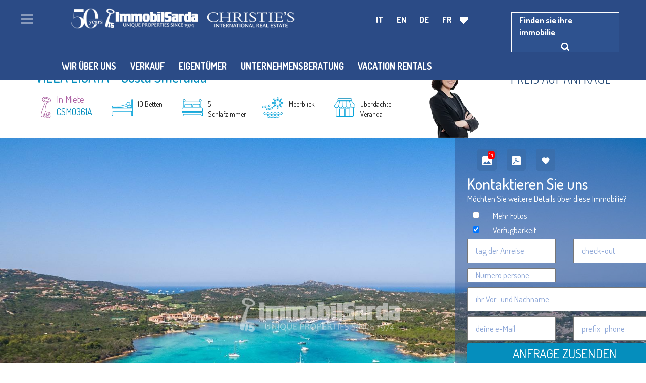

--- FILE ---
content_type: text/html; charset=UTF-8
request_url: https://www.immobilsarda.com/de/immobili/a869-villa-ligata.html
body_size: 42487
content:
<!DOCTYPE html>
<html lang="de">

<head>

    <title>Villa für miete zu Costa Smeralda: Villa Ligata</title>
    <meta charset="utf-8">
    <meta name="description" content="Villa Ligata : villa ">
    <link rel="canonical" href="https://www.immobilsarda.com/de/immobili/a869-villa-ligata.html"/>

    <script>

        function onSubmit(token) {
           contatta('dati_utente', token);
        }

        function onSubmitContattiFooter(token) {
            console.log('onSubmitContattiFooter');
            controllaFormContatti(token);
        }

        function cbRecaptcha(token) {
            //  console.log('cbRecaptcha');
             ModaleExitPopup('invia', token);
         }

          var onloadCallback = function() {
                try {
                    var recaptcha_btn_invia = grecaptcha.render('btn-invia', {
                        'sitekey' : '6LfGiwArAAAAAOxQIiPNySrr6Qh5x4IagP0rvJXW',
                        'callback' : 'cbRecaptcha'
                    });
                    $('#recaptcha_submit_contatti_footer').val(recaptcha_btn_invia);
                } catch(e) {console.log(e);}

                try {
                    var recaptcha_submit_contatti_footer = grecaptcha.render('submit_contatti', {
                        'sitekey' : '6LfGiwArAAAAAOxQIiPNySrr6Qh5x4IagP0rvJXW',
                        'callback' : 'onSubmit'
                    });

                    $('#recaptcha_submit_contatti_footer').val(recaptcha_submit_contatti_footer);

                } catch(e) {console.log( e);}

                try {
                    var recaptcha_submit_contatti_footer = grecaptcha.render('submit_contatti_footer', {
                        'sitekey' : '6LfGiwArAAAAAOxQIiPNySrr6Qh5x4IagP0rvJXW',
                        'callback' : 'onSubmitContattiFooter'
                    });

                    $('#recaptcha_submit_contatti_footer').val(recaptcha_submit_contatti_footer);
                } catch(e) {console.log( e);}

        };

    </script>

    <!-- <script src="https://www.google.com/recaptcha/api.js?" async defer></script> -->
<script src='https://www.google.com/recaptcha/api.js?hl=de&onload=onloadCallback&render=explicit' async defer></script>

    <link rel="alternate" hreflang="it-it" href="https://www.immobilsarda.com/it/immobili/a869-villa-ligata.html" />
    <link rel="alternate" hreflang="en-uk" href="https://www.immobilsarda.com/en/immobili/a869-villa-ligata.html" />
    <link rel="alternate" hreflang="de-de" href="https://www.immobilsarda.com/de/immobili/a869-villa-ligata.html" />
    <link rel="alternate" hreflang="fr-fr" href="https://www.immobilsarda.com/fr/immobili/a869-villa-ligata.html" />
    <link rel="alternate" hreflang="x-default" href="https://www.immobilsarda.com/en/immobili/a869-villa-ligata.html"/>

    <meta name="viewport" content="width=device-width, initial-scale=1">
    <meta name="google-site-verification" content="nAdAqKAxHYNW2rnmTQQyeAxVqYUOtfgm5ziuZn0FLRQ" />

    <link rel="shortcut icon" href="https://www.immobilsarda.com/favicon.ico" type="image/icon" />

    <script type="text/javascript" src="//cdn.gruppovolta.com/js/jquery/jquery.js"></script>
    <script type="text/javascript" src="//cdn.gruppovolta.com/js/jquery/ui/jquery-ui.js"></script>
    <!-- <script type="text/javascript" src="//cdn.gruppovolta.com/js/fancybox/pack.js"></script> -->

    <link rel="stylesheet" href="/css/public/fancybox-master/jquery.fancybox.min.css" />
    <script src="/js/fancybox-master/jquery.fancybox.min.js"></script>

    <style>
        .fancybox-button > div > svg {
            color:white !important;
        }
    </style>

    <script type="text/javascript" src="/js/js/customJS.min.js"></script>

    <script type="text/javascript" src="//cdn.gruppovolta.com/bootstrap/js/bootstrap.js"></script>
    <link rel="stylesheet" type="text/css" href="//cdn.gruppovolta.com/bootstrap/css/bootstrap.css" media="screen" />
    <link rel="stylesheet" type="text/css" href="//cdn.gruppovolta.com/js/jquery/ui/all.css" media="screen" />

    <script type="text/javascript" src="https://cdn.rawgit.com/diazemiliano/googlemaps-scrollprevent/master/dist/googlemaps-scrollprevent.js"></script>
    <script type="text/javascript" src="https://cdnjs.cloudflare.com/ajax/libs/waypoints/4.0.0/jquery.waypoints.min.js"></script>

<!--     <link rel="stylesheet" type="text/css" href="https://s3-eu-west-1.amazonaws.com/cdn.gruppovolta.com/bootstrap/css/bootstrap.css" media="screen" /> -->


    <!-- bxSlider Javascript file -->
    <script src="/js/js/jquery.bxslider.min.js"></script>
    <!-- bxSlider CSS file -->
    <link href="https://www.immobilsarda.com/css/public/jquery.bxslider.min.css" rel="stylesheet" />

    <link rel="stylesheet" type="text/css" href="https://www.immobilsarda.com/css/public/public.css?82"  /> <!-- media="screen" -->
    <link rel="stylesheet" type="text/css" href="https://www.immobilsarda.com/css/public/public_tablet.css" media="only screen and (max-width: 1024px) and (min-width: 768px)" />
    <link rel="stylesheet" type="text/css" href="https://www.immobilsarda.com/css/public/public_phone.css" media="only screen and (max-width: 767px)" />  <!-- 640px -->
    <link href='https://fonts.googleapis.com/css?family=Dosis:400,300,200,500,600,700|Open+Sans:400,300,700|Open+Sans+Condensed:300|Roboto+Condensed:400,700&display=swap' rel='stylesheet' type='text/css'>
    <link href="https://maxcdn.bootstrapcdn.com/font-awesome/4.6.3/css/font-awesome.min.css" rel='stylesheet' type='text/css'>

    <script type="text/javascript" src="/js/owl-carousel/owl.carousel.min.js"></script>
    <link rel="stylesheet" href="/js/owl-carousel/owl.carousel.min.css" />
    
    
    <meta property="og:url"                content="https://www.immobilsarda.com/de/immobili/a869-villa-ligata.html" />
    <meta property="og:type"               content="article" />
    <meta property="og:title"              content="Villa für miete zu Costa Smeralda: Villa Ligata" />
    <meta property="og:description"        content="Villa Ligata : villa " />
    <meta property="og:image"              content="https://cdn.immobilsarda.com/img_immobili/9053058.jpg" />
    
    <script>var pageOffset = 0;var blocchiOffset = 0;var fmh = 0;var markerIcon = 'https://www.immobilsarda.com/img/public/tpl/iconamappa/map_point_4.png';</script>
    <script src="//cdnjs.cloudflare.com/ajax/libs/mobile-detect/1.3.2/mobile-detect.min.js"></script>


</head>

	<body>
 




        <div id="main-content" class="immobili hmax">
        <style>
    @media all and (min-width: 800px) {
        .fancybox-thumbs {
            top: auto;
            width: auto;
            bottom: 0;
            left: 0;
            right : 0;
            height: 95px;
            padding: 10px 10px 5px 10px;
            box-sizing: border-box;
            background: rgba(0, 0, 0, 0.3);
        }
        
        .fancybox-show-thumbs .fancybox-inner {
            right: 0;
            bottom: 95px;
        }

        .fancybox-caption__body{
            color: #FFF;
            text-align: center;
            font-size: 20px;
        }
    }
</style>





<style>
    
    @media only screen and (max-width: 448px) {
        .box-overlay-venduto-de {
            margin-top: 145px;
        }
    }
    
    /* IPAD pro */
    @media only screen
    and (min-device-width: 1024px)
    and (max-device-width: 1366px)
    and (orientation: portrait)
    and (-webkit-min-device-pixel-ratio: 1.5) {
        .box-overlay-venduto-de {
            margin-top: 136px;
        }
    }
</style>


<script>
    
    var dim = 0;
    function adattaBarra(){
        
        if ($(window).width()<700) {return;}
        
        
        
        $(".hook_img_agente").attr('data-dim-full',99);
        //console.log("vale " + dim);
        var imgAgenteObj = new Image();
        imgAgenteObj.src = $(".hook_img_agente").attr('src');
        imgAgenteObj.onload = function() {
            if (imgAgenteObj.width!=0) {
                $(".hook_img_agente").attr('data-dim-full',imgAgenteObj.width);
                dim = $(".hook_img_agente").attr('data-dim-full')/2;
            }
        }
        
        if (undefined == dim || 0== dim) { dim =  50; }
        
        
        if ( $(window).scrollTop() == 0 )  {
            //diventa grande
            //if ($("#fixed_top_immobile").hasClass('setting-piccola')) {
                $("#fixed_top_immobile").removeClass('setting-piccola');
                
                topgap = 90;
                if ('miete'=='vendita' || 'miete'=='sale' || 'verkauf'=='miete' || 'miete' == 'vendre') { topgap = 60; }
                
                //diventa piccola
                $("#contenitore-icone-immobile-mobile .ico-risultato").find('img').animateAuto('width',400);
                $("#contenitore-icone-immobile-mobile .ico-risultato").find('span').stop().animate({'maxWidth':'70px'});
                $(".hook_chiave").animateAuto('width',400);
                $("span.in-vendita").stop().fadeIn();
                $(".hook_img_agente").stop().animateAuto('width');//parseFloat($(".hook_img_agente").attr('data-dim-full'))
                //$(".btn.btn-default.bottone-blu.bottone-blu-it.hook-js").css({'float':'right','position': 'absolute','font-size':'20px','height':'55px','padding-top':'3px'});
                //$(".btn.btn-default.bottone-blu.bottone-blu-de.hook-js").css({'float':'right','position': 'absolute','font-size':'20px','height':'55px','padding-top':'3px'});
                //$(".btn.btn-default.bottone-blu.bottone-blu-fr.hook-js").css({'float':'right','position': 'absolute','font-size':'20px','height':'55px','padding-top':'3px'});
                //$(".btn.btn-default.bottone-blu.bottone-blu-en.hook-js").css({'float':'right','position': 'absolute','font-size':'20px','height':'55px','padding-top':'3px'});
                $(".list-inline.js-hook").animateAuto('height',400).css({'overflow':'visible'});
                $(".hook-js.blocco-speciale-js").stop().animate({'height':'50px'}).find('span').not(".in-vendita").stop().animate({'fontSize':'18px'})
                $("h1.nome-immob").stop().animate({'marginBottom':'10','marginTop':'20'});
                $("strong.prezzo-immob.hook-js").stop().animate({'fontSize':'30','top':'22'});
                $($("#hook-blocco-immobile-mobile-prezzo").children()[0]).css({'display':'inline-block','position':'static','float':'none'});
                $($("#hook-blocco-immobile-mobile-prezzo").children()[1]).css({'display':'block','position':'absolute','float':'none','max-width': '231px','padding-left': '0px'});
                $($("#hook-blocco-immobile-mobile-prezzo").children()[2]).css({'display':'block','position':'absolute','float':'none','margin-top':'0px','top':topgap+'px'}).stop().animate({'paddingLeft':'20','paddingRight':'20','right':'0','marginBottom': '10px','top':topgap});
                
                $(".tira-sinistra-custom-price .br-hook-js").show().parent().stop().animate({'marginTop':'0'});
                //}
            }  else {
                
                if (!$("#fixed_top_immobile").hasClass('setting-piccola')) {
                    $("#fixed_top_immobile").addClass('setting-piccola');
                    //diventa piccola
                    //$("#contenitore-icone-immobile-mobile .ico-risultato").find('img').fadeOut();
                    $("#contenitore-icone-immobile-mobile .ico-risultato").find('img').stop().animate({width:0,marginLeft:0});
                    $("#contenitore-icone-immobile-mobile .ico-risultato").find('span').stop().animate({'maxWidth':'120px'});
                    $(".hook_chiave").stop().animate({width:0,marginLeft:0});
                    $("span.in-vendita").stop().fadeOut();
                    $(".hook_img_agente").stop().stop().animate({width:parseFloat(dim)});
                    //$(".btn.btn-default.bottone-blu.hook-js").css({'float':'none','position': 'initial','font-size':'14px','height':'30px','padding-top':'0px'});
                    $(".list-inline.js-hook").stop().animate({'height':'36px'}).css({'overflow':'visible'});
                    $(".hook-js.blocco-speciale-js").stop().animate({'height':'64px'}).find('span').not(".in-vendita").stop().animate({'fontSize':'14px'});
                    $("h1.nome-immob").stop().animate({'marginBottom':'-20','marginTop':'5'});
                    $("strong.prezzo-immob.hook-js").stop().animate({'fontSize':'18','top':'20'});
                    $("#hook-blocco-immobile-mobile-prezzo").children().css({'display':'inline-block','position':'relative','float':'left'});
                    $($("#hook-blocco-immobile-mobile-prezzo").children()[1]).css({/*'max-width': '140px',*/'padding-left': '10px'});
                    $($("#hook-blocco-immobile-mobile-prezzo").children()[2]).css({'margin-top':'16px','top':'0'}).stop().animate({'paddingLeft':'10','paddingRight':'10',/*'right':'-47',*/'marginBottom': '0px','top':'0'});
                    
                    $(".tira-sinistra-custom-price .br-hook-js").hide().parent().stop().animate({'marginTop':'20'});
                }
            }
            
            if ( $(window).scrollTop() >524 )  {
                $(".btn.btn-default.bottone-blu.hook-js").css({'display':'inline-block','float':'right','position': 'initial','font-size':'14px','height':'30px','padding-top':'0px'})
            } else {
                $(".btn.btn-default.bottone-blu.hook-js").css({'display':'none'});
            }
            
            setTimeout(function(){  Waypoint.refreshAll();},750);
        }
        
        $(document).ready(function(){adattaBarra();});
        $(window).scroll(function(){adattaBarra();});
        
        
        
        
        jQuery.fn.animateAuto = function(prop, speed, callback){
            var elem, height, width;
            return this.each(function(i, el){
                el = jQuery(el), elem = el.clone().css({"height":"auto","width":"auto"}).appendTo("body");
                height = elem.css("height"),
                width = elem.css("width"),
                elem.remove();
                
                if(prop === "height")
                el.stop().animate({"height":height}, speed, callback);
                else if(prop === "width")
                el.stop().animate({"width":width}, speed, callback);
                else if(prop === "both")
                el.stop().animate({"width":width,"height":height}, speed, callback);
            });
        }
        
        function setBottoneContattaciMobile(){
            
            if ($(window).width()<=475 && $(window).scrollTop()>80 ) {
                //$(".mobile-action-contatta").css({'position': 'fixed','top': '70px','left': '15px','z-index': '10000','width': '93%'});
                $(".mobile-action-contatta").css({'position': 'fixed','top': '215px','left': '0','z-index': '10000','width': '100%', 'border-radius':'0', 'margin-top':'auto', 'font-size':'inherit'});
            } else {
                $(".mobile-action-contatta").css({'position': 'static','top': 'auto','left': 'auto','z-index': 'auto','width': 'auto', 'border-radius':'8px', 'margin-top':'40px', 'font-size':'20px'});
            }
        }
        $(document).ready(function(){setBottoneContattaciMobile();});
        $(window).scroll(function(){setBottoneContattaciMobile();});
        $(window).resize(function(){setBottoneContattaciMobile();});
        
        $(document).ready(function() {
            $("form#form_contatti_footer :input").each(function(){
                $(this).on('focus', function() {
                    $('#bottone-blu-solo-mobile').hide();
                });
                
                $(this).on('blur', function() {
                    $('#bottone-blu-solo-mobile').show();
                });
            });
        });
        
    </script>
    
    <div id="fixed_top_immobile">
        <div class="container">
            
            <div class="row">
                <div class="col-sm-12 col-md-12 col-lg-8">
                    <div class="pull-left" id="contenitore-icone-immobile-mobile" style="width:100%;">
                        <h1 class="nome-immob nome-immob-mobile" style="z-index:10000;position: relative;"><span style="font-size: inherit;font-weight: inherit;color:inherit;text-transform: uppercase;">Villa Ligata</span> - Costa Smeralda
                            <!-- <img src="https://www.immobilsarda.com/img/public/tpl/icona_preferito.png" class="icone"
                                data-favourite="https://www.immobilsarda.com/de/immobili/a869-villa-ligata.html" alt="Aggiungi Villa Ligata ai preferiti" style="border-radius: 18px; background:rgba(172,196,231,0.28); float:left;"/>
                                <button type="button" class="triggerShareEmail"  style="background: transparent;border: none;float: left;" onclick="$('#modalShareViaEmail').modal('toggle');">
                                    <img src="https://www.immobilsarda.com/img/public/tpl/icona_condividi_barra.png" class="icone"
                                    alt="Condividi Villa Ligata" style="border-radius: 18px; background:rgba(172,196,231,0.28); float:left;" />
                                </button> -->
                            </h1>
                            <ul class="list-inline js-hook barra-features">
                                <li class="hook-js blocco-speciale-js">
                                    <img alt="miete Villa" style="display: inline-block;float:left;margin-top: 7px;" src="https://www.immobilsarda.com/img/public/tpl/ico_vendita_affitto.png" class="hook_chiave hidden-xs" />
                                    <div style="display: inline-block;float:left;">
                                        <span class="in-vendita" style="text-transform: capitalize;">in
                                            miete</span><br /><span style="color:#058EBD;font-size: 18px;">CSM0361A</span>
                                        </div>
                                    </li>
                                    <li class="left30 hidden-xs" style="margin-top:15px;">
                                        <div class="ico-risultato" style="position:relative;top:0px;">
                                            <img style="display: inline;float:left;" src="https://www.immobilsarda.com/img/public/tpl/ico_letto.png" alt="10 Betten" title="10 Betten">
                                            <span style="display: inline;float:left;max-width: 70px;margin-left:10px;padding-top:4px;max-height:42px;font-size:14px;">10 Betten</span>
                                        </div>
                                    </li>
                                    <li class="left30 hidden-xs" style="margin-top:15px;">
                                        <div class="ico-risultato" style="position:relative;top:0px;">
                                            <img style="display: inline;float:left;" src="https://www.immobilsarda.com/img/public/tpl/ico_camere.png" alt="5 Schlafzimmer" title="5 Schlafzimmer">
                                            <span style="display: inline;float:left;max-width: 70px;margin-left:10px;padding-top:4px;max-height:42px;font-size:14px;">5 Schlafzimmer</span>
                                        </div>
                                    </li>
                                    <li class="left30 hidden-xs" style="margin-top:15px;">
                                        <div class="ico-risultato" style="position:relative;top:0px;">
                                            <img style="display: inline;float:left;" src="https://cdn.immobilsarda.com/allegati_immobili_caratteristiche/56b0b1140075b_56ab96f7b9277_ico_vista_mare.png" title="Meerblick" alt="Meerblick">
                                            <span style="display: inline;float:left;max-width: 70px;margin-left:10px;padding-top:4px;max-height:42px;font-size:14px;">Meerblick</span>
                                        </div>
                                    </li>
                                    <li class="left30 hidden-xs hidden-md" style="margin-top:15px;">
                                        <div class="ico-risultato" style="position:relative;top:0px;">
                                            <img style="display: inline;float:left;" src="https://cdn.immobilsarda.com/allegati_immobili_caratteristiche/56b327a550901_ico_veranda.png" alt="überdachte Veranda" title="überdachte Veranda">
                                            <span style="display: inline;float:left;max-width: 70px;margin-left:10px;padding-top:4px;max-height:42px;font-size:14px;">überdachte Veranda</span>
                                        </div>
                                    </li>
                                </ul>
                                
                                <div class="pull-right hidden-lg hidden-sm tira-sinistra-custom-price tira-sinistra-custom-price-6pl us">
                                    <div class="relative" >
                                        <strong class="prezzo-immob-mobile" >preis auf Anfrage</strong><br class="br-hook-js"/>
                                        <a type="button" href="#" id="bottone-blu-solo-desktop" class="btn btn-default bottone-blu bottone-blu-mobile-fw bottone-blu-mobile mobile-action-contatta">Anfrage Informationen</a>
                                        <a type="button" href="#form-contatti-footer" id="bottone-blu-solo-mobile" class="btn btn-default bottone-blu bottone-blu-mobile-fw bottone-blu-mobile mobile-action-contatta">Anfrage Informationen</a>
                                    </div>
                                </div>
                                
                            </div>
                        </div>
                        <div class="col-sm-4 col-lg-4">
                            <div class="pull-rig ht hidden-sm hidden-md hidden-xs ">
                                <div class="relative" id="hook-blocco-immobile-mobile-prezzo">
                                    <img class="hook_img_agente" src="https://cdn.immobilsarda.com/img_agenti/thumb/jb_placeholder_new2.png" style="vertical-align:bottom;" />
                                    <strong class="prezzo-immob prezzo-immob-de hook-js" style="top:22px;max-width: 231px;
                                    line-height: 100%; font-family:'Open Sans Condensed'; font-weight:300; text-align:right; text-transform:uppercase; color:rgb(42, 77, 119); font-size: 30px;">preis auf Anfrage</strong>
                                    <a type="button" href="#" id="inizia-tour-contatti" style="display:none;float: right;position: absolute;bottom: 0px;right: 0px;line-height:120%;" class="btn btn-default bottone-blu bottone-blu-mobile-fw bottone-blu-de hook-js">Anfrage<br />Informationen</a>
                                </div>
                            </div>
                        </div>
                    </div>
                </div>
            </div>
            
            
            <div class="container pulsanti-slider-mobile" style="padding-top:120px;">
                <div class="relative">
                    <div class="bottoni-su-foto" style="z-index:1000;display:none;"><!-- DA RIMUOVERE -->
                        
                        <a style="display:none;margin-left:10px;" type="button" class="btn btn-default bottone-foto" onclick="$('a.fancybox-media').first().click();">Sehen video </a>
                        <a type="button" style="margin-left:10px;" class="btn btn-default bottone-foto" onclick="$('a.special-fancybox').first().click();">Sehen 14 Foto </a>
                        <a type="button" class="btn btn-default scarica-pdf" href="https://cdn.immobilsarda.com/allegati_immobili/672e1a43e919a_price_de.pdf" target="_blank">PDF</a>
                        <!-- <button type="button" class="btn btn-primary triggerShareEmail" data-toggle="modal" data-target=".bs-example-modal-sm" style="margin-left:10px;background-color:rgba(59,108,165,0.6);border-color:transparent;"><span class="glyphicon glyphicon-share" aria-hidden="true" style="color:white;"></span></button> -->
                    </div>
                    
                    
                    <div id="slideForm" >
        <div id="barra-pulsantiera" class="row" style="margin:0px;margin-bottom:10px;margin-top:30px;padding-left: 15px;">
    <a class="close-overaly-tour">
        <i class="fa fa-times"></i>
    </a>
    <div class="btn-pulsantiera-anon"></div>
    <div  class="btn-pulsantiera" onclick="$('a.special-fancybox').first().click();" style="text-align:right;" >
        <span data-toggle="tooltip"  data-placement="bottom" title="Foto Gallerie">
            <img style="display:none;" src="https://www.immobilsarda.com/img/public/tpl/video_available.svg" >
            <img src="https://www.immobilsarda.com/img/public/tpl/pictures_available.svg">
            <span class="howmany">14</span>
        </span>
    </div>
    <!--<div class="btn-pulsantiera" onclick="window.location.href='https://cdn.immobilsarda.com/allegati_immobili/672e1a43e919a_price_de.pdf'">-->
        <!--<img src="https://www.immobilsarda.com/img/public/tpl/pdf_available.svg"  data-toggle="tooltip"  data-placement="bottom" title="Brochure">-->
    <!--</div>-->
    <a class="btn-pulsantiera" href="https://cdn.immobilsarda.com/allegati_immobili/672e1a43e919a_price_de.pdf" target="_blank">
        <img src="https://www.immobilsarda.com/img/public/tpl/pdf_available.svg"  data-toggle="tooltip"  data-placement="bottom" title="Brochure">
    </a>
    <div class="btn-pulsantiera" data-favourite="https://www.immobilsarda.com/de/immobili/a869-villa-ligata.html">
        <img src="https://www.immobilsarda.com/img/public/tpl/favourite.svg" data-toggle="tooltip"  data-placement="bottom" title="Bevorzugten">
    </div>
    <!-- <div class="btn-pulsantiera triggerShareEmail" data-toggle="modal" data-target=".bs-example-modal-sm">
        <img src="https://www.immobilsarda.com/img/public/tpl/share.svg" data-toggle="tooltip"  data-placement="bottom" title="Aktie">
    </div> -->
</div>
<style>
    .btn-pulsantiera {display: inline;position:relative;float:left;margin-left: 10px;margin-right: 10px;background-color:rgba(59,108,165,0.6);padding:10px;border-radius: 5px;cursor:hand;cursor:pointer;}
    .btn-pulsantiera-anon {display: inline;float:left;margin: 10px;margin-top: 7px;}
    .howmany {background-color: red;border-radius: 5px;color: #fff;font-size: 12px;padding: 0 3px;position: absolute;top: 4px;right: 4px; }
    #barra-pulsantiera span.tipologia {position:static;color: #337ab7;font-size: 24px;    font-weight: 600;border-radius: 5px;padding-top: 6px;}
</style>

    <div class="row">
        <form id="slideFormElement" method="post" target="#">
            <h2 style="margin:0px;">Kontaktieren Sie uns</h2>
            <p>M&ouml;chten Sie weitere Details &uuml;ber diese Immobilie?</p>
            <input type="checkbox" name="richieste[]" value="Mehr Fotos"  placeholder="" class="col-lg-1">
            <label class="labelslideForm col-lg-10">Mehr Fotos</label>
            <br style="clear:both;">
            <input type="checkbox" name="richieste[]" value="Verf&uuml;gbarkeit"  placeholder="" class="col-lg-1" onclick="javascript:{this.checked = this.defaultChecked;}" id="flagDispo" checked="checked">
            
            <label style="" class="labelslideForm col-lg-10">Verf&uuml;gbarkeit</label>
            <br style="clear:both;">
            <input class="hookDispo col-lg-5" type="text" name="slideFormPeriodoInizio" id="richiesta-data-inizio" placeholder="tag der Anreise" required>
            
            <input class="hookDispo col-lg-5 col-lg-offset-1" type="text" name="slideFormPeriodoFine" id="richiesta-data-fine" placeholder="check-out" required>
            
            <br style="clear:both;">
            <input type="number" min="1" name="slideFormPostiLetto" id="slideFormPostiLetto" placeholder="Numero persone" class="col-lg-5" style="margin-bottom:10px;margin-top:10px;" required>
            <input type="text" name="slideFormNome" id="slideFormNome" placeholder="ihr Vor- und Nachname" class="col-lg-11" style="margin-bottom:10px;" required>
            <br style="clear:both;">
            <input type="text" name="slideFormEmail" id="slideFormEmail" placeholder="deine e-Mail" class="col-lg-5 isEmail"  required>
            <input type="tel" name="slideFormPhone" id="slideFormPhone" placeholder="prefix   phone" class="col-lg-5 col-lg-offset-1" required>
            <input type="hidden" name="action" value="slideFormAffitto">
            <input type="hidden" name="slideFormImmobile" value="Villa Ligata - Costa Smeralda">
            <input type="hidden" name="immobileId" value="869">
            <br style="clear:both;" >
            <input type="hidden" name="tipoContratto" value="chiedo affitto" />
            <button id="invia" class="btn col-lg-11 btn-xs" style="margin-top:5px;">Anfrage zusenden</button>
        </form>
    </div>
</div>

<script>
$(document).ready(function(){
    $("form#slideFormElement").submit(function(e){
        
        var bottone_submit = $('#invia');
        bottone_submit.prop('disabled', true);

        blocca = false;

        $("form#slideFormElement").find('input[type="text"],input[type="tel"]').not('input[id^="richiesta-data-"]').each(function(i,elem){
            if ($(elem).val().trim()=='') {
                alertFormModale($(elem));
                blocca = true;
            }

            if ($(elem).hasClass('isEmail') && false == isValidEmailAddress($(elem).val().trim())) {
                alertFormModale($(elem));
                blocca = true;
            }
        });

        if ($("#flagDispo").prop('checked')) {
            $("form#slideFormElement").find('input[id^="richiesta-data-"]').each(function(i,elem){
            if ($(elem).val().trim()=='') {
                alertFormModale($(elem));
                blocca = true;
            }
        });
        }

        if (blocca==true) {
            bottone_submit.prop('disabled', false);
            return false;
        } else {
            var datastring = $("form#slideFormElement").serialize()+"&slideFormUrl=" + encodeURIComponent(window.location.href);
            $.ajax({
                type: "POST",
                url: "https://www.immobilsarda.com/",
                data: datastring,
                dataType: "json",
                success: function(data) {
                    bottone_submit.prop('disabled', false);
                    $("form#slideFormElement").find('input, button').prop('disabled',true).filter('button').text('GESENDET! VIELEN DANK');
                    $("form#slideFormElement").find(".btn").css({'background-color':'green'});

                    ga('send', 'event','Contatti','Richiesta','Primo step pagina immobili');
                },
                error: function() {
                    bottone_submit.prop('disabled', false);
                    //alert('error handing here');
                }
            });


            console.log('invio');
        }


        console.log('premuto');
        e.preventDefault();
        return false;

    });
});
</script>

                    
                </div>
                
            </div>
            <style>
                #slideForm {position: absolute;right: -441px;height: 735px;width: 430px;margin-top: 15px;padding-left: 0px;background-color: rgba(43, 75, 134, 0.45);margin-right: 320px;}
                .labelslideForm {color:#fff;}
                #slideFormElement {width:100%;padding-left:40px;}
                #slideForm h2 {color:#fff;}
                #slideForm label {font-weight: normal;}
                #slideForm p {color:#fff;margin-bottom:10px;}
                #slideForm button {background-color:#058ebd;color:#fff; text-transform: uppercase; font-size:25px;}
                #slideForm input[type=text],#slideForm input[type=tel]{padding-top: 10px;padding-bottom:10px;}
            </style>
            <div style="width:100%; height:750px; background: url('https://cdn.immobilsarda.com/img_immobili/large/9053058.jpg') center center no-repeat;background-size: cover;overflow:hidden; background-clip: border-box;cursor:hand;cursor:pointer;" onclick="$('a.special-fancybox').first().click();">
                
                <div id="barra-pulsantiera-mobile" class="row hidden-sm hidden-md hidden-lg" style="margin:0px;margin-bottom:10px;margin-top:200px;padding-left: 15px;">
    <a class="close-overaly-tour">
        <i class="fa fa-times"></i>
    </a>
    <div  class="btn-pulsantiera" onclick="$('a.special-fancybox').first().click();" style="text-align:right;" >
        <span data-toggle="tooltip"  data-placement="bottom" title="Foto Gallerie">
            <img style="display:none;" src="https://www.immobilsarda.com/img/public/tpl/video_available.svg" >
            <img src="https://www.immobilsarda.com/img/public/tpl/pictures_available.svg">
            <span class="howmany">14</span>
        </span>
    </div>
    <!--<div class="btn-pulsantiera" onclick="window.location.href='https://cdn.immobilsarda.com/allegati_immobili/672e1a43e919a_price_de.pdf'">-->
        <!--<img src="https://www.immobilsarda.com/img/public/tpl/pdf_available.svg"  data-toggle="tooltip"  data-placement="bottom" title="Brochure">-->
    <!--</div>-->
    <a class="btn-pulsantiera" href="https://cdn.immobilsarda.com/allegati_immobili/672e1a43e919a_price_de.pdf" target="_blank">
        <img src="https://www.immobilsarda.com/img/public/tpl/pdf_available.svg"  data-toggle="tooltip"  data-placement="bottom" title="Brochure">
    </a>
    <div class="btn-pulsantiera" data-favourite="https://www.immobilsarda.com/de/immobili/a869-villa-ligata.html">
        <img src="https://www.immobilsarda.com/img/public/tpl/favourite.svg" data-toggle="tooltip"  data-placement="bottom" title="Bevorzugten">
    </div>
    <!-- <div class="btn-pulsantiera triggerShareEmail" data-toggle="modal" data-target=".bs-example-modal-sm">
        <img src="https://www.immobilsarda.com/img/public/tpl/share.svg" data-toggle="tooltip"  data-placement="bottom" title="Aktie">
    </div> -->
</div>
<style>
    .btn-pulsantiera {display: inline;position:relative;float:left;margin-left: 10px;margin-right: 10px;background-color:rgba(59,108,165,0.6);padding:10px;border-radius: 5px;cursor:hand;cursor:pointer;}
    .btn-pulsantiera-anon {display: inline;float:left;margin: 10px;margin-top: 7px;}
    .howmany {background-color: red;border-radius: 5px;color: #fff;font-size: 12px;padding: 0 3px;position: absolute;top: 4px;right: 4px; }
    #barra-pulsantiera span.tipologia {position:static;color: #337ab7;font-size: 24px;    font-weight: 600;border-radius: 5px;padding-top: 6px;}
</style>

            </div>
            
            
            <div class="box-assistenza hidden-xs">
                <div class="container">
                    <ul class="list-inline">
                        
                        
                        <li>
                            <div class="box-features">
                                <img src="https://www.immobilsarda.com/img/public/tpl/ico_n_piani.png" />
                                <span>2 Stockwerke</span>
                            </div>
                        </li>
                        
                        <li>
                            <div class="box-features">
                                <img src="https://www.immobilsarda.com/img/public/tpl/ico_n_posti_auto.png" />
                                <span>2 Autostellpl&auml;tze</span>
                            </div>
                        </li>
                        
                        <li>
                            <div class="box-features">
                                <img src="https://cdn.immobilsarda.com/allegati_immobili_caratteristiche/56b205780be60_ico_aria_condizionata.png" />
                                <span>Air conditioning</span>
                            </div>
                        </li>
                        
                        <li>
                            <div class="box-features">
                                <img src="https://cdn.immobilsarda.com/allegati_immobili_caratteristiche/56b205bd8398c_ico_internet.png" />
                                <span>Internet access</span>
                            </div>
                        </li>
                        
                        <li>
                            <div class="box-features">
                                <img src="https://cdn.immobilsarda.com/allegati_immobili_caratteristiche/ico_vuota.png" />
                                <span>Boat rent</span>
                            </div>
                        </li>
                        
                        
                    </ul>
                </div>
            </div>
            
            
            <div style="position: relative" id="contenitore-bordino-verde" data-offset="200" class="hidden-xs">
                <div id="bordino-verde">
                    <div class="container">
                        <div class="row">
                            <div class="col-lg-12">
                                <!--<a class="voce-immob" href="/de/immobili/-/-/-/"><button type="submit" style="background-color:white;border:none;padding:0 20px;">Zur&uuml;ck</button></a>-->
                                <a class="voce-immob scroll-descrizione" href="#descrizione">Beschreibung</a>
                                <a class="voce-immob scroll-photogallery" href="#photogallery">Foto Gallerie</a>
                                <a class="voce-immob scroll-features" href="#features">Eigenschaften</a>
                                <a class="voce-immob scroll-mappa" href="#mappa">Lage</a>
                                <a class="voce-immob scroll-buying-guide" href="#buying-guide">Buying Guide</a>
                                <!-- a class="voce-immob scroll-utilities" href="#utilities">Utilities</a -->
                                <a class="voce-immob scroll-immobili_simili" href="#immobili_simili">ähnliche Immobilie</a>
                                <!--<a class="voce-immob scroll-form-contatti bottone-contatti" href="#form-contatti">Contatti</a>-->
                            </div>
                        </div>
                    </div>
                </div>
            </div>
            
            
            
            <!-- blocco descrizione -->
            <div id="descrizione" class="blocco">
                <div class="container">
                    <div class="breadcrumb-container"><ol class="breadcrumb"><li><a href="/de">Home</a></li><li><a href="/de/affitto.html">Miete</a></li><li><a href="/de/immobili/affitto/costa-smeralda/-/">Costa Smeralda</a></li><li><a href="/de/immobili/affitto/costa-smeralda/villa/">Villa</a></li></ol></div>
                    <div class="row">
                        <div class="col-lg-12">
                            <div class="descrizione">
                                <div id="descrizione_breve" style="padding-top: 0px;display:block">
                                    <br><b>Wunderschönes Anwesen im Herzen der Costa Smeralda</b>, nur wenige Meter vom Meer entfernt. Die Villa garantiert eine <b>absolute Privatsphäre</b>.<br><br>Die Villa wurde im Jahre 2009 komplett renoviert und ist nur 50 Meter von einem schönen kleinen Strand entfernt. Sie besteht aus:<br><br> • Drei Zimmern mit Doppelbett, jeweils mit eigenem Bad, <b>Veranda, einem direkten Zugang &nbsp; &nbsp; zum Garten... <span style="font-size: 22px;color: #058EBD;text-decoration:underline;cursor: pointer;"  onclick="vediDescrizioneCompleta()">Weiterlesen</span>
                                </div>
                                <div id="descrizione_completa" style="padding-top: 0px;display:none;">
                                    <b>Wunderschönes Anwesen im Herzen der Costa Smeralda</b>, nur wenige Meter vom Meer entfernt. Die Villa garantiert eine <b>absolute Privatsphäre</b>.<br><br>Die Villa wurde im Jahre 2009 komplett renoviert und ist nur 50 Meter von einem schönen kleinen Strand entfernt. Sie besteht aus:<br><br>• Drei Zimmern mit Doppelbett, jeweils mit eigenem Bad, <b>Veranda, einem direkten Zugang &nbsp; &nbsp; zum Garten und Meeresblick<br></b>• <b>Zwei Doppelzimmern</b> mit eigenem Bad und Zugang zur Aussenterrasse<br>• Ein Schlafzimmer mit Doppelbett und eigenem Bad in einem Loft<br>•&nbsp;<b>Wohnzimmer mit Blick aufs Meer </b>und angrenzendem Esszimmer<br>• <b>Voll ausgestattete Küche</b> und Wäscherei<br>• Garten und zwei überdachte Parkplätzen&nbsp;<br><br>Wir bieten kostenloses WI-FI, SKY-TV, Vertrauenhaushälterin (4 Stunde pro Tag,&nbsp;5 Tage pro Woche) und die Möglichkeit, das Schlauchboot direkt auf dem Grundstück zu besteigen. <br><br><b>Eine perfekte Alternative zum Luxushotel in der Gegend. </b>Verfügbar für Saisonale- oder Monatsmiete
                                </div>
                            </div>
                        </div>
                        <div class="col-lg-12" style="text-align:center;margin-bottom:30px;display:none">
                            
                        </div>
                    </div>
                </div>
            </div>
            
            <div class="dividi-sezioni hidden-xs " style="margin-top:0px;">
                <span>Foto Gallerie</span>
            </div>
            
            <div class="container blocco hidden-xs " id="photogallery" style="margin-bottom:60px;">
                <div class="row top30">
                    
                    
                    
                    
                    <div class="col-sm-2 col-md-2 col-xs-4 wrapper-thumb-images" style="display: ;">
                        <a class="special-fancybox fancybox"
                        title=""
                        data-caption=""
                        href="https://cdn.immobilsarda.com/img_immobili/big/9053058.jpg"
                        data-fancybox="gallery"
                        data-thumb="https://cdn.immobilsarda.com/img_immobili/big/9053058.jpg"
                        
                        style="background-image:url(https://cdn.immobilsarda.com/img_immobili/9053058.jpg)"
                        rel="slideshow">
                    </a>
                </div>
                
                    <div class="col-sm-2 col-md-2 col-xs-4 wrapper-thumb-images" style="display: ;">
                        <a class="special-fancybox fancybox"
                        title=""
                        data-caption=""
                        href="https://cdn.immobilsarda.com/img_immobili/big/9044054.jpg"
                        data-fancybox="gallery"
                        data-thumb="https://cdn.immobilsarda.com/img_immobili/big/9044054.jpg"
                        
                        style="background-image:url(https://cdn.immobilsarda.com/img_immobili/9044054.jpg)"
                        rel="slideshow">
                    </a>
                </div>
                
                    <div class="col-sm-2 col-md-2 col-xs-4 wrapper-thumb-images" style="display: ;">
                        <a class="special-fancybox fancybox"
                        title=""
                        data-caption=""
                        href="https://cdn.immobilsarda.com/img_immobili/big/9044055.jpg"
                        data-fancybox="gallery"
                        data-thumb="https://cdn.immobilsarda.com/img_immobili/big/9044055.jpg"
                        
                        style="background-image:url(https://cdn.immobilsarda.com/img_immobili/9044055.jpg)"
                        rel="slideshow">
                    </a>
                </div>
                
                    <div class="col-sm-2 col-md-2 col-xs-4 wrapper-thumb-images" style="display: ;">
                        <a class="special-fancybox fancybox"
                        title=""
                        data-caption=""
                        href="https://cdn.immobilsarda.com/img_immobili/big/9044057.jpg"
                        data-fancybox="gallery"
                        data-thumb="https://cdn.immobilsarda.com/img_immobili/big/9044057.jpg"
                        
                        style="background-image:url(https://cdn.immobilsarda.com/img_immobili/9044057.jpg)"
                        rel="slideshow">
                    </a>
                </div>
                
                    <div class="col-sm-2 col-md-2 col-xs-4 wrapper-thumb-images" style="display: ;">
                        <a class="special-fancybox fancybox"
                        title=""
                        data-caption=""
                        href="https://cdn.immobilsarda.com/img_immobili/big/9044056.jpg"
                        data-fancybox="gallery"
                        data-thumb="https://cdn.immobilsarda.com/img_immobili/big/9044056.jpg"
                        
                        style="background-image:url(https://cdn.immobilsarda.com/img_immobili/9044056.jpg)"
                        rel="slideshow">
                    </a>
                </div>
                
                    <div class="col-sm-2 col-md-2 col-xs-4 wrapper-thumb-images" style="display: ;">
                        <a class="special-fancybox fancybox"
                        title=""
                        data-caption=""
                        href="https://cdn.immobilsarda.com/img_immobili/big/9044068.jpg"
                        data-fancybox="gallery"
                        data-thumb="https://cdn.immobilsarda.com/img_immobili/big/9044068.jpg"
                        
                        style="background-image:url(https://cdn.immobilsarda.com/img_immobili/9044068.jpg)"
                        rel="slideshow">
                    </a>
                </div>
                
                    <div class="col-sm-2 col-md-2 col-xs-4 wrapper-thumb-images" style="display: ;">
                        <a class="special-fancybox fancybox"
                        title=""
                        data-caption=""
                        href="https://cdn.immobilsarda.com/img_immobili/big/9044058.jpg"
                        data-fancybox="gallery"
                        data-thumb="https://cdn.immobilsarda.com/img_immobili/big/9044058.jpg"
                        
                        style="background-image:url(https://cdn.immobilsarda.com/img_immobili/9044058.jpg)"
                        rel="slideshow">
                    </a>
                </div>
                
                    <div class="col-sm-2 col-md-2 col-xs-4 wrapper-thumb-images" style="display: ;">
                        <a class="special-fancybox fancybox"
                        title=""
                        data-caption=""
                        href="https://cdn.immobilsarda.com/img_immobili/big/9044060.jpg"
                        data-fancybox="gallery"
                        data-thumb="https://cdn.immobilsarda.com/img_immobili/big/9044060.jpg"
                        
                        style="background-image:url(https://cdn.immobilsarda.com/img_immobili/9044060.jpg)"
                        rel="slideshow">
                    </a>
                </div>
                
                    <div class="col-sm-2 col-md-2 col-xs-4 wrapper-thumb-images" style="display: ;">
                        <a class="special-fancybox fancybox"
                        title=""
                        data-caption=""
                        href="https://cdn.immobilsarda.com/img_immobili/big/9053059.jpg"
                        data-fancybox="gallery"
                        data-thumb="https://cdn.immobilsarda.com/img_immobili/big/9053059.jpg"
                        
                        style="background-image:url(https://cdn.immobilsarda.com/img_immobili/9053059.jpg)"
                        rel="slideshow">
                    </a>
                </div>
                
                    <div class="col-sm-2 col-md-2 col-xs-4 wrapper-thumb-images" style="display: ;">
                        <a class="special-fancybox fancybox"
                        title=""
                        data-caption=""
                        href="https://cdn.immobilsarda.com/img_localita/big/9039495.jpg"
                        data-fancybox="gallery"
                        data-thumb="https://cdn.immobilsarda.com/img_localita/big/9039495.jpg"
                        
                        style="background-image:url(https://cdn.immobilsarda.com/img_localita/9039495.jpg)"
                        rel="slideshow">
                    </a>
                </div>
                
                    <div class="col-sm-2 col-md-2 col-xs-4 wrapper-thumb-images" style="display: ;">
                        <a class="special-fancybox fancybox"
                        title=""
                        data-caption=""
                        href="https://cdn.immobilsarda.com/img_localita/big/9039493.jpg"
                        data-fancybox="gallery"
                        data-thumb="https://cdn.immobilsarda.com/img_localita/big/9039493.jpg"
                        
                        style="background-image:url(https://cdn.immobilsarda.com/img_localita/9039493.jpg)"
                        rel="slideshow">
                    </a>
                </div>
                
                    <div class="col-sm-2 col-md-2 col-xs-4 wrapper-thumb-images" style="display: ;">
                        <a class="vedi-gallery"
                        title=""
                        data-caption=""
                        href=""
                        
                        data-thumb=""
                        onclick="$('a.fancybox').first().click();"
                        style="background-image:"
                        >Videogalerie
                    </a>
                </div>
                
                    <div class="col-sm-2 col-md-2 col-xs-4 wrapper-thumb-images" style="display: none;">
                        <a class="special-fancybox fancybox"
                        title=""
                        data-caption=""
                        href="https://cdn.immobilsarda.com/img_localita/big/9039504.jpg"
                        data-fancybox="gallery"
                        data-thumb="https://cdn.immobilsarda.com/img_localita/big/9039504.jpg"
                        
                        style="background-image:"
                        rel="slideshow">
                    </a>
                </div>
                
                    <div class="col-sm-2 col-md-2 col-xs-4 wrapper-thumb-images" style="display: none;">
                        <a class="special-fancybox fancybox"
                        title=""
                        data-caption=""
                        href="https://cdn.immobilsarda.com/img_localita/big/9039479.jpg"
                        data-fancybox="gallery"
                        data-thumb="https://cdn.immobilsarda.com/img_localita/big/9039479.jpg"
                        
                        style="background-image:"
                        rel="slideshow">
                    </a>
                </div>
                
                    <div class="col-sm-2 col-md-2 col-xs-4 wrapper-thumb-images" style="display: none;">
                        <a class="special-fancybox fancybox"
                        title=""
                        data-caption=""
                        href="https://cdn.immobilsarda.com/img_localita/big/9039489.jpg"
                        data-fancybox="gallery"
                        data-thumb="https://cdn.immobilsarda.com/img_localita/big/9039489.jpg"
                        
                        style="background-image:"
                        rel="slideshow">
                    </a>
                </div>
                
                
            </div>
        </div>
        
        <div class="dividi-sezioni hidden-xs" style="margin-top:0;">
            <span>Eigenschaften</span>
        </div>
        
        <div id="features" class="blocco ">
            <div class="container">
                
                <div class="row top30">
                    
                    
                    
                    <div class="col-sm-3 padding10">
                        <p class="nome-features"><i class="fa fa-check fa-fw"></i> 10 Betten</p>
                    </div>
                    
                    <div class="col-sm-3 padding10">
                        <p class="nome-features"><i class="fa fa-check fa-fw"></i> 5 Schlafzimmer</p>
                    </div>
                    
                    <div class="col-sm-3 padding10">
                        <p class="nome-features"><i class="fa fa-check fa-fw"></i> 6 Bäder</p>
                    </div>
                    
                    <div class="col-sm-3 padding10">
                        <p class="nome-features"><i class="fa fa-check fa-fw"></i> 7 R&auml;ume</p>
                    </div>
                    
                    <div class="col-sm-3 padding10">
                        <p class="nome-features"><i class="fa fa-check fa-fw"></i> Meerblick</p>
                    </div>
                    
                    <div class="col-sm-3 padding10">
                        <p class="nome-features"><i class="fa fa-check fa-fw"></i> überdachte Veranda</p>
                    </div>
                    
                    <div class="col-sm-3 padding10">
                        <p class="nome-features"><i class="fa fa-check fa-fw"></i> 2 Stockwerke</p>
                    </div>
                    
                    <div class="col-sm-3 padding10">
                        <p class="nome-features"><i class="fa fa-check fa-fw"></i> 2 Autostellpl&auml;tze</p>
                    </div>
                    
                    <div class="col-sm-3 padding10">
                        <p class="nome-features"><i class="fa fa-check fa-fw"></i> Air conditioning</p>
                    </div>
                    
                    <div class="col-sm-3 padding10">
                        <p class="nome-features"><i class="fa fa-check fa-fw"></i> Internet access</p>
                    </div>
                    
                    <div class="col-sm-3 padding10">
                        <p class="nome-features"><i class="fa fa-check fa-fw"></i> Boat rent</p>
                    </div>
                    
                    <div class="col-sm-3 padding10">
                        <p class="nome-features"><i class="fa fa-check fa-fw"></i> Vigilance</p>
                    </div>
                    
                    <div class="col-sm-3 padding10">
                        <p class="nome-features"><i class="fa fa-check fa-fw"></i> Parkplatz / Garage</p>
                    </div>
                    
                    <div class="col-sm-3 padding10">
                        <p class="nome-features"><i class="fa fa-check fa-fw"></i> Heizung</p>
                    </div>
                    
                    <div class="col-sm-3 padding10">
                        <p class="nome-features"><i class="fa fa-check fa-fw"></i> Waschküche</p>
                    </div>
                    
                    <div class="col-sm-3 padding10">
                        <p class="nome-features"><i class="fa fa-check fa-fw"></i> Grundstück</p>
                    </div>
                    
                    
                    <div class="  col-sm-3 padding10" style="display: ;">
                        <p class="nome-features"><i class="fa fa-check fa-fw"></i> Energieklasse G</p>
                    </div>
                    <div class="  col-sm-3 padding10" style="display: ;">
                        <p class="nome-features nome-features-speciale"></p>
                    </div>
                </div>
                
                
            </div>
        </div>
        
        
        
        <div class="dividi-sezioni hidden-xs" style="margin-bottom:50px;">
            <span>Lage</span>
        </div>
        
        <div id="mappa" class="blocco hidden-xs">
            <div id="mappa-ricerca" style="width:100%;height:500px;"></div>
            
            <div class="box-mappa">
                <div class="row">
                    <div class="col-md-2"></div>
                    <div class="col-md-10">
                        <h2><a class="nome-localita-cliccabile" href="https://www.immobilsarda.com/de/localita/73-costa-smeralda.html">Costa Smeralda</a></h2>
                        <p style="padding-right: 15px;    font-size: 18px;color: #4272b8;"></p>
                        <div class="distanze" >
                            <span class="tempo">Costa Smeralda &Uuml;berblick</span>
                        </div>
                        <div class="distanze" style="display: ;">
                            <span class="tempo">50 mt  Vom Meer Vom Meer</span>
                        </div>
                        <div class="distanze" style="display: ;">
                            <span class="tempo">2 km von Porto Cervo</span>
                        </div>
                        <div class="distanze" style="display: ;">
                            <span class="tempo">18 km   - Hafen von Olbia</span>
                        </div>
                        <div class="distanze" style="display: ;">
                            <span class="tempo">20 km - Olbia Flughafen</span>
                        </div>
                    </div>
                </div>
            </div>
        </div>
        
        
        <!-- blocco descrizione località -->
        <!-- div id="localita" class="descr-lifestyle">
            <div class="container">
                <div class="row">
                    <div class="col-lg-12 descrizione">
                        <div>
                            Der Verband "Consorzio Costa Smeralda" mit Sitz in Porto Cervo (SS) wurde am 14. März 1962 von den Eigentümern eines genau abgegrenzten Gebietes, in der äussersten Spitze im Nordosten Sardiniens, gegründet, mit dem Ziel eine ausgewogene urbanistische Entwicklung zu planen und das Territorium mit allen nötigen Anlagen und Infrastrukturen auszustatten um es touristisch besser aufzuwerten.<br><br>Alle die in diesem Gebiet Wohnungen, Villen oder wie auch immer eine Immobilie erwerben, werden automatisch Mitglied des Konsortiums und beteiligen sich, durch seine gesetzlichen Organe, aktiv am Entwurf und an der Realisierung der Programme mit Wahlrecht bei Versammlungen.<br><br>Der Ausdruck "Costa Smeralda" ist Teil des Kulturnamens des Konsortiums; er entspricht keinem bereits bestehenden Ortsnamen: er wurde von den Gründern selbst erfunden um ihren Verband, die durchgeführten Tätigkeiten und das Territorium auf dem diese stattfinden, zu identifizieren. Wer den Ausdruck "Costa Smeralda" benützt um Land das sich ausserhalb des Territoriums des Konsortiums befindet zu beschreiben, verletzt den Kulturnamen dieser Vereinigung: er nützt unrechtmässig dessen Bekanntheit; er erzielt ungerechtfertigten Gewinn aus dem Ruhm den das Territorium des Consorzio im Laufe der Jahre verdient hat, dank dem Effekt wirkungsvoller Schutz- und Aufwertungstätigkeiten die das Konsortium, durch enorme.<br><br>Investitionen, durchgeführt hat; er täuscht die Öffentlichkeit, indem er sie dazu führt zu glauben, dass die Gründe, die fälschlicherweise als an der Costa Smeralda liegend angegeben werden, Umweltswerte besitzen und von den Infrastrukturen und Schutzvorkehrungen mit denen das Konsortium sein Gebiet ausgestattet hat, profitieren.<br>Das Konsortium Costa Smeralda geht gemäss dem Gesetz oder seinem Statut gegen jeden vor, der seine Rechte oder die seiner Mitglieder verletzt, den Namen unrechtmässig erwirbt, die Berühmtheit ausnützt oder versucht, die Werte mit denen das Territorium vom Konsortium Costa Smeralda versehen wurde anderen Gebieten zuzuschreiben.
                        </div>
                    </div>
                </div>
            </div>
        </div -->
        
        <!--<div class="dividi-sezioni" style="margin-top:0;">
            <span>Lifestyle</span>
        </div>-->
        
        
        <div id="buying-guide" class="dividi-sezioni hidden-xs blocco">
            <!--     <span>Entdecken Sie die wichtigsten Merkmale des Ortes</span>
            -->    <span>Buying Guide</span>
        </div>
        
        <!-- blocco lifestyle località -->
        <div  class="hidden-xs" style="margin-bottom:60px;margin-top:60px;">
            <div class="container">
                <div class="row">
                    
                    
                    <div class="col-lg-4  col-md-4 padding20">
                        <p class="nome-features"><i class="fa fa-check fa-fw"></i> Reiten</p>
                    </div>
                    
                    <div class="col-lg-4  col-md-4 padding20">
                        <p class="nome-features"><i class="fa fa-check fa-fw"></i> Sandstrand</p>
                    </div>
                    
                    <div class="col-lg-4  col-md-4 padding20">
                        <p class="nome-features"><i class="fa fa-check fa-fw"></i> Privatsphäre und Entspannung</p>
                    </div>
                    
                    <div class="col-lg-4  col-md-4 padding20">
                        <p class="nome-features"><i class="fa fa-check fa-fw"></i> Hafen</p>
                    </div>
                    
                    <div class="col-lg-4  col-md-4 padding20">
                        <p class="nome-features"><i class="fa fa-check fa-fw"></i> Kunst und Kultur</p>
                    </div>
                    
                    <div class="col-lg-4  col-md-4 padding20">
                        <p class="nome-features"><i class="fa fa-check fa-fw"></i> Altstadt</p>
                    </div>
                    
                    <div class="col-lg-4  col-md-4 padding20">
                        <p class="nome-features"><i class="fa fa-check fa-fw"></i> Einkaufsviertel</p>
                    </div>
                    
                    <div class="col-lg-4  col-md-4 padding20">
                        <p class="nome-features"><i class="fa fa-check fa-fw"></i> Golf</p>
                    </div>
                    
                    <div class="col-lg-4  col-md-4 padding20">
                        <p class="nome-features"><i class="fa fa-check fa-fw"></i> Night Life</p>
                    </div>
                    
                    
                </div>
            </div>
        </div>
        
        <!-- blocco POI località -->
        <!-- <div class="" id="poi-localita">
            
            <div id="nome-localita">
                <div class="container">
                    <div class="row">
                        <div class="col-lg-3">
                            <h3 class="nome-features">Zu tun</h3>
                        </div>
                        <div class="col-lg-3">
                            <h3 class="nome-features">Zu Essen</h3>
                        </div>
                        <div class="col-lg-3">
                            <h3 class="nome-features">Aktration</h3>
                        </div>
                        <div class="col-lg-3">
                            <h3 class="nome-features">Strände</h3>
                        </div>
                    </div>
                </div>
            </div>
            <div id="elenco-localita">
                <div class="container">
                    <div class="row">
                        <div class="col-lg-3">
                            <ul class="nome-features list-unstyled">
                                <!~~ BEGIN lista_da_fare ~~>
                                <!~~ BEGIN lista_da_fare_loop ~~>
                                <li><img class="icona-lista" src="https://www.immobilsarda.com//img/public/tpl/bullet.png"></li>
                                <!~~ END lista_da_fare_loop ~~>
                                <!~~ END lista_da_fare ~~>
                            </ul>
                        </div>
                        <div class="col-lg-3">
                            <ul class="nome-features list-unstyled">
                                <!~~ BEGIN lista_da_mangiare ~~>
                                <!~~ BEGIN lista_da_mangiare_loop ~~>
                                <li><img class="icona-lista" src="https://www.immobilsarda.com//img/public/tpl/bullet.png"></li>
                                <!~~ END lista_da_mangiare_loop ~~>
                                <!~~ END lista_da_mangiare ~~>
                            </ul>
                        </div>
                        <div class="col-lg-3">
                            <ul class="nome-features list-unstyled">
                                <!~~ BEGIN lista_attrazioni ~~>
                                <!~~ BEGIN lista_attrazioni_loop ~~>
                                <li><img class="icona-lista" src="https://www.immobilsarda.com//img/public/tpl/bullet.png"></li>
                                <!~~ END lista_attrazioni_loop ~~>
                                <!~~ END lista_attrazioni ~~>
                            </ul>
                        </div>
                        <div class="col-lg-3">
                            <ul class="nome-features list-unstyled">
                                <!~~ BEGIN lista_spiagge ~~>
                                <!~~ BEGIN lista_spiagge_loop ~~>
                                <li><img class="icona-lista" src="https://www.immobilsarda.com//img/public/tpl/bullet.png">Cala di Trana - Palau</li>
                                <!~~ END lista_spiagge_loop ~~>
                                <!~~ END lista_spiagge ~~>
                            </ul>
                        </div>
                    </div>
                </div>
            </div>
            
        </div> -->
        
        <div class="dividi-sezioni hidden-xs hidden-sm hidden-md" style="display:none;">
            <span>Utilities</span>
        </div>
        
        <!-- IN CLUDE blocco-utilities.html -->
        
        
        
        <script>
            // $(document).ready(function(){
                //     $(window).resize(
                //         function(){
                    //             console.log($(window).width());
                    //         }
                    //     );
                    // });
                    
                </script>
                
                
                <div class="dividi-sezioni" style="margin-bottom:20px;">
                    <span>ähnliche Immobilie</span>
                </div>
                
                <div class="container blocco" id="immobili_simili">
                    <div class="row top40 contenitore_risultati">
                        
                        <div class="col-xs-12 col-sm-6 col-md-6 col-lg-4 single_immobile hook_997" data-id="997">
    <div class="thumbnail azzerastili">
        <div class="foto-immob">
            <a target="_blank" href="https://www.immobilsarda.com/de/immobili/997-villa-smeralda.html" 
            style="background-image:url('https://cdn.immobilsarda.com/img_immobili/9048843.jpg'); opacity:1;"
            title="Villa Smeralda a Costa Smeralda">
                <span class="nome-immobile" style="z-index:10;">
                    <p class="nome">Villa Smeralda<br />
                    	<span>Costa Smeralda</span><span class="tipologia-vendita">Angebote</span>
                    </p>
                    <span class="abstract-immob">
                        DieVilla Smeralda, aus der Hand des bekannten ArchitektenJean Claude Lesuisse, befindet sich in einzigartiger Lage über der Baia delPevero, mit einem Panoramablick auf das Meer und die Hügel von Pantogia.Sie ist Teil...
                    </span>
                </span>
            </a>
            <div class="box-overlay-venduto-de" style="margin-top:0px"></span></div>
            <div class="prezzo-icone" style="display:none">
                <div class="row">
                    <div class="col-xs-3 col-sm-3 col-md-3 col-lg-2">
                        <img src="https://www.immobilsarda.com/img/public/tpl/icona_preferito.png" class="icone"
                        data-favourite="https://www.immobilsarda.com/de/immobili/997-villa-smeralda.html" alt="Aggiungi Villa Smeralda ai preferiti" style="display: ;"/>
                    </div>
                    <div class="col-xs-12 col-sm-9 col-md-9 col-lg-10 boxTopBar" style="position:relative;">
                        <span class="tipologia">VERKAUFT</span>
                        <a target="_blank" href="https://www.immobilsarda.com/de/immobili/997-villa-smeralda.html"><span class="prezzo shift-left">€ 2.100.000</span></a>
                    </div>
                </div>
            </div>
        </div>
        <div class="descr-immob">
            <div class="row paddingmisto">
                <div class="col-xs-3 col-sm-3 col-md-3">
                    <div class="thumbnail azzerastili ico-risultato">
                        <img src="https://www.immobilsarda.com/img/public/tpl/ico_numero_locali.png" alt="6 R&auml;ume" />
                        <div>6 R&auml;ume</div>
                    </div>
                </div>
                <div class="col-xs-3 col-sm-3 col-md-3">
                    <div class="thumbnail azzerastili ico-risultato">
                        <img src="https://www.immobilsarda.com/img/public/tpl/ico_camere.png" alt="5 Schlafzimmer" />
                        <div>5 Schlafzimmer</div>
                    </div>
                </div>
                <div class="col-xs-3 col-sm-3 col-md-3">
                    <div class="thumbnail azzerastili ico-risultato">
                        <img src="https://cdn.immobilsarda.com/allegati_immobili_caratteristiche/56b0b124459af_56ab968f283f5_ico_golf.png" alt="Golf" />
                        <div>Golf</div>
                    </div>
                </div>
                <div class="col-xs-3 col-sm-3 col-md-3">
                    <div class="thumbnail azzerastili ico-risultato">
                        <img src="https://cdn.immobilsarda.com/allegati_immobili_caratteristiche/56b0b1140075b_56ab96f7b9277_ico_vista_mare.png" alt="Meerblick" />
                        <div>Meerblick</div>
                    </div>
                </div>
            </div>
            <div class="row">
                <div class="col-xs-12 col-sm-12 col-md-12 center bottoni">
                    <a type="button" class="btn btn-default bottone-bianco"
                    href="https://www.immobilsarda.com/de/immobili/997-villa-smeralda.html" target="_blank">Entdecken Sie mehr</a>
                    <a type="button" class="btn btn-default bottone-bianco"
                    href="https://www.immobilsarda.com/de/immobili/997-villa-smeralda.html#form-contatti" target="_blank">Informationen fragen</a>
                </div>
            </div>
        </div>
    </div>
</div>

                        
                        <div class="col-xs-12 col-sm-6 col-md-6 col-lg-4 single_immobile hook_337" data-id="337">
    <div class="thumbnail azzerastili">
        <div class="foto-immob">
            <a target="_blank" href="https://www.immobilsarda.com/de/immobili/337-s-incantu-estate.html" 
            style="background-image:url('https://cdn.immobilsarda.com/img_immobili/9053582.jpg'); opacity:1;"
            title="S'Incantu Estate a Costa Smeralda">
                <span class="nome-immobile" style="z-index:10;">
                    <p class="nome">S'Incantu Estate<br />
                    	<span>Costa Smeralda</span><span class="tipologia-vendita">Angebote</span>
                    </p>
                    <span class="abstract-immob">
                        Diese Wunderchöne Villa mit dem Vergangene-Geschmack der Costa Smeralda bestehet aus 3 Schlafzimmer und 2 Schlafzimmer mit 2 betten (alle mit eigenem Bad), Küche und komfortablen Wohnbereich.Die Villa bietet...
                    </span>
                </span>
            </a>
            
            <div class="prezzo-icone" style="display:">
                <div class="row">
                    <div class="col-xs-3 col-sm-3 col-md-3 col-lg-2">
                        <img src="https://www.immobilsarda.com/img/public/tpl/icona_preferito.png" class="icone"
                        data-favourite="https://www.immobilsarda.com/de/immobili/337-s-incantu-estate.html" alt="Aggiungi S'Incantu Estate ai preferiti" style="display: ;"/>
                    </div>
                    <div class="col-xs-12 col-sm-9 col-md-9 col-lg-10 boxTopBar" style="position:relative;">
                        
                        <a target="_blank" href="https://www.immobilsarda.com/de/immobili/337-s-incantu-estate.html"><span class="prezzo"><small>preis auf Anfrage</small></span></a>
                    </div>
                </div>
            </div>
        </div>
        <div class="descr-immob">
            <div class="row paddingmisto">
                <div class="col-xs-3 col-sm-3 col-md-3">
                    <div class="thumbnail azzerastili ico-risultato">
                        <img src="https://www.immobilsarda.com/img/public/tpl/ico_numero_locali.png" alt="7 R&auml;ume" />
                        <div>7 R&auml;ume</div>
                    </div>
                </div>
                <div class="col-xs-3 col-sm-3 col-md-3">
                    <div class="thumbnail azzerastili ico-risultato">
                        <img src="https://www.immobilsarda.com/img/public/tpl/ico_camere.png" alt="5 Schlafzimmer" />
                        <div>5 Schlafzimmer</div>
                    </div>
                </div>
                <div class="col-xs-3 col-sm-3 col-md-3">
                    <div class="thumbnail azzerastili ico-risultato">
                        <img src="https://cdn.immobilsarda.com/allegati_immobili_caratteristiche/56b0b1140075b_56ab96f7b9277_ico_vista_mare.png" alt="Meerblick" />
                        <div>Meerblick</div>
                    </div>
                </div>
                <div class="col-xs-3 col-sm-3 col-md-3">
                    <div class="thumbnail azzerastili ico-risultato">
                        <img src="https://cdn.immobilsarda.com/allegati_immobili_caratteristiche/56b0b1438882c_56ab96673a288_ico_piscina_outdoor.png" alt="Schwimmbad" />
                        <div>Schwimmbad</div>
                    </div>
                </div>
            </div>
            <div class="row">
                <div class="col-xs-12 col-sm-12 col-md-12 center bottoni">
                    <a type="button" class="btn btn-default bottone-bianco"
                    href="https://www.immobilsarda.com/de/immobili/337-s-incantu-estate.html" target="_blank">Entdecken Sie mehr</a>
                    <a type="button" class="btn btn-default bottone-bianco"
                    href="https://www.immobilsarda.com/de/immobili/337-s-incantu-estate.html#form-contatti" target="_blank">Informationen fragen</a>
                </div>
            </div>
        </div>
    </div>
</div>

                        
                        <div class="col-xs-12 col-sm-6 col-md-6 col-lg-4 single_immobile hook_a337" data-id="a337">
    <div class="thumbnail azzerastili">
        <div class="foto-immob">
            <a target="_blank" href="https://www.immobilsarda.com/de/immobili/a337-s-incantu-estate.html" 
            style="background-image:url('https://cdn.immobilsarda.com/img_immobili/9053582.jpg'); opacity:1;"
            title="S'Incantu Estate a Costa Smeralda">
                <span class="nome-immobile" style="z-index:10;">
                    <p class="nome">S'Incantu Estate<br />
                    	<span>Costa Smeralda</span><span class="tipologia-vendita">Miete</span>
                    </p>
                    <span class="abstract-immob">
                        Diese Wunderchöne Villa mit dem Vergangene-Geschmack der Costa Smeralda bestehet aus 3 Schlafzimmer und 2 Schlafzimmer mit 2 betten (alle mit eigenem Bad), Küche und komfortablen Wohnbereich.Die Villa bietet...
                    </span>
                </span>
            </a>
            
            <div class="prezzo-icone" style="display:">
                <div class="row">
                    <div class="col-xs-3 col-sm-3 col-md-3 col-lg-2">
                        <img src="https://www.immobilsarda.com/img/public/tpl/icona_preferito.png" class="icone"
                        data-favourite="https://www.immobilsarda.com/de/immobili/a337-s-incantu-estate.html" alt="Aggiungi S'Incantu Estate ai preferiti" style="display: ;"/>
                    </div>
                    <div class="col-xs-12 col-sm-9 col-md-9 col-lg-10 boxTopBar" style="position:relative;">
                        
                        <a target="_blank" href="https://www.immobilsarda.com/de/immobili/a337-s-incantu-estate.html"><span class="prezzo"><small>preis auf Anfrage</small></span></a>
                    </div>
                </div>
            </div>
        </div>
        <div class="descr-immob">
            <div class="row paddingmisto">
                <div class="col-xs-3 col-sm-3 col-md-3">
                    <div class="thumbnail azzerastili ico-risultato">
                        <img src="https://www.immobilsarda.com/img/public/tpl/ico_letto.png" alt="14 Betten" />
                        <div>14 Betten</div>
                    </div>
                </div>
                <div class="col-xs-3 col-sm-3 col-md-3">
                    <div class="thumbnail azzerastili ico-risultato">
                        <img src="https://www.immobilsarda.com/img/public/tpl/ico_camere.png" alt="5 Schlafzimmer" />
                        <div>5 Schlafzimmer</div>
                    </div>
                </div>
                <div class="col-xs-3 col-sm-3 col-md-3">
                    <div class="thumbnail azzerastili ico-risultato">
                        <img src="https://cdn.immobilsarda.com/allegati_immobili_caratteristiche/56b0b1140075b_56ab96f7b9277_ico_vista_mare.png" alt="Meerblick" />
                        <div>Meerblick</div>
                    </div>
                </div>
                <div class="col-xs-3 col-sm-3 col-md-3">
                    <div class="thumbnail azzerastili ico-risultato">
                        <img src="https://cdn.immobilsarda.com/allegati_immobili_caratteristiche/56b0b1438882c_56ab96673a288_ico_piscina_outdoor.png" alt="Schwimmbad" />
                        <div>Schwimmbad</div>
                    </div>
                </div>
            </div>
            <div class="row">
                <div class="col-xs-12 col-sm-12 col-md-12 center bottoni">
                    <a type="button" class="btn btn-default bottone-bianco"
                    href="https://www.immobilsarda.com/de/immobili/a337-s-incantu-estate.html" target="_blank">Entdecken Sie mehr</a>
                    <a type="button" class="btn btn-default bottone-bianco"
                    href="https://www.immobilsarda.com/de/immobili/a337-s-incantu-estate.html#form-contatti" target="_blank">Informationen fragen</a>
                </div>
            </div>
        </div>
    </div>
</div>

                        
                        
                    </div>
                </div>
                
                
                
                <div class="dividi-sezioni" style="margin-bottom:35px;">
                    <span>Kontakte</span>
                </div>
                
                
                
                
                
                <script>
                    
                    function vediDescrizioneCompleta() {
                        $('#descrizione_breve').hide();
                        $('#descrizione_completa').show();
                    }
                    
                    $(window).load(function(){
                        //in fase ri ricarico dove scrolltop non torna a zero a volte c'e' un problema di allineamento. fix.
                        if (parseInt($('#bordino-verde').css('top')) > 0 ) {
                            setTimeout(function(){
                                $('#bordino-verde').css('top',parseInt($('#menu-chiuso').outerHeight()) + parseInt(75) + 'px');//$('#fixed_top_immobile').outerHeight()
                            },600);
                        }
                    });
                    var bv1;
                    var bv2;
                    $(document).ready(function(){
                        
                        var blocchi = $('.blocco');
                        var selected = -1;
                        var bordinoVerde = $('#bordino-verde');
                        var conBordinoVerde = $('#contenitore-bordino-verde');
                        
                        
                        //vecchia versione
                        // pageOffset = $('#menu-chiuso').outerHeight();
                        // if(fmh = 75) pageOffset+= fmh;//$('#fixed_top_immobile').outerHeight()
                        // blocchiOffset = pageOffset + $('#bordino-verde').outerHeight()+ 75 ;//$('#fixed_top_immobile').outerHeight()
                        
                        
                        //nuova versione
                        pageOffset = parseInt($('#menu-chiuso').outerHeight()) + parseInt(75);//$('#fixed_top_immobile').outerHeight()
                        blocchiOffset = pageOffset + $('#bordino-verde').outerHeight() + 40;
                        blocchi.each(function(){
                            $(this).waypoint(function(direction) {
                                var id_blocco = this.element.id;
                                $('.voce-immob.active').removeClass('active');
                                // console.log('.voce-immob.scroll-'+id_blocco);
                                $('.voce-immob.scroll-'+id_blocco).addClass('active');
                            }, {
                                offset: blocchiOffset
                            });
                        });
                        
                        bv1 = conBordinoVerde.waypoint(function(direction) {
                            if(direction == 'up') {
                                $body.removeClass('scroll');
                                bordinoVerde.css('top', 0);
                            }
                        }, {
                            offset: parseInt($('#menu-chiuso').outerHeight()) + parseInt(75)//$('#fixed_top_immobile').outerHeight()
                        });
                        
                        bv2 = conBordinoVerde.waypoint(function(direction) {
                            if(direction == 'down') {
                                $body.addClass('scroll');
                                bordinoVerde.css('top', parseInt($('#menu-chiuso').outerHeight()) + parseInt(75));//$('#fixed_top_immobile').outerHeight()
                            }
                        }, {
                            offset: parseInt($('#menu-chiuso').outerHeight()) + parseInt(75)//$('#fixed_top_immobile').outerHeight()
                        });
                        
                    });
                    
                    
                    function initMap() {
                        
                        
                        if('41.08581583607101'){ //sono nel dettaglio
                            var map = new google.maps.Map(document.getElementById('mappa-ricerca'), {
                                center: {lat: 41.08581583607101, lng: 9.543061471521014},
                                scrollwheel: false,
                                zoom: 12
                            });
                            /*            var map = new google.maps.Map(maps, {
                                center: {lat: 41.08581583607101, lng: 9.543061471521014},
                                scrollwheel: false,
                                zoom: 12
                            });*/
                            resetBounds();
                            var markerPosition = new google.maps.LatLng(41.08581583607101, 9.543061471521014);
                            var marker = new google.maps.Marker({
                                position	: markerPosition,
                                map 		: map,
                                icon        : markerIcon
                            });
                            bounds.extend(markerPosition);
                            
                            addMarker({id:1657,lat:41.1403295822821, lng:9.47937508740243, title:"Spiaggia<br>Baja Sardinia - Cala Battistoni Arzachena (OT)", icon:markerIconSpiaggia, map:map, infowindow:false, tipo:"poi"});addMarker({id:1660,lat:41.2963348528869, lng:9.35067168130923, title:"Spiaggia<br>Cala Bove marino La Maddalena (OT)", icon:markerIconSpiaggia, map:map, infowindow:false, tipo:"poi"});addMarker({id:1661,lat:40.8352096916341, lng:9.68585472716228, title:"Spiaggia<br>Cala Brandinchi San Teodoro (OT)", icon:markerIconSpiaggia, map:map, infowindow:false, tipo:"poi"});addMarker({id:1687,lat:41.2852500498249, lng:9.34600168590524, title:"Spiaggia<br>Cala di Trana La Maddalena (OT)", icon:markerIconSpiaggia, map:map, infowindow:false, tipo:"poi"});addMarker({id:1688,lat:41.2026102416648, lng:9.35268014060892, title:"Spiaggia<br>Cala di Trana - Palau Palau (OT)", icon:markerIconSpiaggia, map:map, infowindow:false, tipo:"poi"});addMarker({id:1689,lat:41.0882733950287, lng:9.54494350106306, title:"Spiaggia<br>Cala di Volpe Arzachena (OT)", icon:markerIconSpiaggia, map:map, infowindow:false, tipo:"poi"});addMarker({id:1691,lat:41.0779555990267, lng:8.33405239791412, title:"Spiaggia<br>Cala d'Oliva Porto Torres", icon:markerIconSpiaggia, map:map, infowindow:false, tipo:"poi"});addMarker({id:1699,lat:41.2348981308875, lng:9.354485201033, title:"Spiaggia<br>Cala Granara La Maddalena (OT)", icon:markerIconSpiaggia, map:map, infowindow:false, tipo:"poi"});addMarker({id:1702,lat:41.1460467781867, lng:9.52615631596627, title:"Spiaggia<br>Cala Granu Arzachena (OT)", icon:markerIconSpiaggia, map:map, infowindow:false, tipo:"poi"});addMarker({id:1716,lat:41.0601828996327, lng:9.53144940759396, title:"Spiaggia<br>Cala Petra Ruja Arzachena (OT)", icon:markerIconSpiaggia, map:map, infowindow:false, tipo:"poi"});addMarker({id:1727,lat:41.229552318333, lng:9.16754974463925, title:"Spiaggia<br>Cala Santa Reparata Santa Teresa Gallura (OT)", icon:markerIconSpiaggia, map:map, infowindow:false, tipo:"poi"});addMarker({id:1733,lat:41.2428123109928, lng:9.14723829795188, title:"Spiaggia<br>Cala Spinosa Santa Teresa Gallura (OT)", icon:markerIconSpiaggia, map:map, infowindow:false, tipo:"poi"});addMarker({id:1742,lat:41.0793645008207, lng:9.5492566824861, title:"Spiaggia<br>Capriccioli Arzachena (OT)", icon:markerIconSpiaggia, map:map, infowindow:false, tipo:"poi"});addMarker({id:1745,lat:41.2183266076261, lng:9.28031182896394, title:"Spiaggia<br>Conca verde Santa Teresa Gallura (OT)", icon:markerIconSpiaggia, map:map, infowindow:false, tipo:"poi"});addMarker({id:1753,lat:41.0036370449706, lng:9.61219561422627, title:"Spiaggia<br>Golfo Aranci Golfo Aranci (OT)", icon:markerIconSpiaggia, map:map, infowindow:false, tipo:"poi"});addMarker({id:1754,lat:41.1583626419161, lng:9.4050964667123, title:"Spiaggia<br>Golfo delle saline Palau (OT)", icon:markerIconSpiaggia, map:map, infowindow:false, tipo:"poi"});addMarker({id:1755,lat:41.1120796276957, lng:9.5457846995821, title:"Spiaggia<br>Grande Pevero Arzachena (OT)", icon:markerIconSpiaggia, map:map, infowindow:false, tipo:"poi"});addMarker({id:1762,lat:40.7637752354747, lng:9.69221866273778, title:"Spiaggia<br>Isuledda San Teodoro (OT)", icon:markerIconSpiaggia, map:map, infowindow:false, tipo:"poi"});addMarker({id:1764,lat:41.0813968522562, lng:9.54744056797555, title:"Spiaggia<br>La Celvia Arzachena (OT)", icon:markerIconSpiaggia, map:map, infowindow:false, tipo:"poi"});addMarker({id:1793,lat:41.081194013887, lng:9.53352524567297, title:"Spiaggia<br>Cala di Volpe - Li Itriceddi Arzachena (OT)", icon:markerIconSpiaggia, map:map, infowindow:false, tipo:"poi"});addMarker({id:1796,lat:41.1393411245488, lng:9.5100019191853, title:"Spiaggia<br>Liscia di Vacca Arzachena (OT)", icon:markerIconSpiaggia, map:map, infowindow:false, tipo:"poi"});addMarker({id:1797,lat:41.151618323781, lng:9.5157771582884, title:"Spiaggia<br>Liscia Rena Arzachena (OT)", icon:markerIconSpiaggia, map:map, infowindow:false, tipo:"poi"});addMarker({id:1798,lat:41.0713242894333, lng:9.52890341945018, title:"Spiaggia<br>Liscia Ruja Arzachena (OT)", icon:markerIconSpiaggia, map:map, infowindow:false, tipo:"poi"});addMarker({id:1802,lat:40.8259622773294, lng:9.68079381366757, title:"Spiaggia<br>Lu impostu San Teodoro (OT)", icon:markerIconSpiaggia, map:map, infowindow:false, tipo:"poi"});addMarker({id:1822,lat:41.1838748097723, lng:9.38377272058627, title:"Spiaggia<br>Palau vecchio Palau (OT)", icon:markerIconSpiaggia, map:map, infowindow:false, tipo:"poi"});addMarker({id:1826,lat:41.1143095876626, lng:9.54025510025946, title:"Spiaggia<br>Piccolo Pevero Arzachena (OT)", icon:markerIconSpiaggia, map:map, infowindow:false, tipo:"poi"});addMarker({id:1841,lat:40.8916380399965, lng:9.61482678421908, title:"Spiaggia<br>Porto Istana Olbia (OT)", icon:markerIconSpiaggia, map:map, infowindow:false, tipo:"poi"});addMarker({id:1843,lat:41.1903916948149, lng:9.30256059493786, title:"Spiaggia<br>Porto Liscia Sciumara Santa Teresa Gallura (OT)", icon:markerIconSpiaggia, map:map, infowindow:false, tipo:"poi"});addMarker({id:1848,lat:41.1913889688907, lng:9.3217007387969, title:"Spiaggia<br>Porto Pollo Palau (OT)", icon:markerIconSpiaggia, map:map, infowindow:false, tipo:"poi"});addMarker({id:1849,lat:41.1943953036396, lng:9.27173068466782, title:"Spiaggia<br>Porto Pozzo Santa Teresa Gallura (OT)", icon:markerIconSpiaggia, map:map, infowindow:false, tipo:"poi"});addMarker({id:1850,lat:41.2469648698225, lng:9.21497562065071, title:"Spiaggia<br>Porto quadro Santa Teresa Gallura (OT)", icon:markerIconSpiaggia, map:map, infowindow:false, tipo:"poi"});addMarker({id:1851,lat:41.1931442372914, lng:9.36466047922992, title:"Spiaggia<br>Porto Rafael Palau (OT)", icon:markerIconSpiaggia, map:map, infowindow:false, tipo:"poi"});addMarker({id:1852,lat:40.8783949391201, lng:9.63771364778837, title:"Spiaggia<br>Porto San Paolo Loiri Porto San Paolo (OT)", icon:markerIconSpiaggia, map:map, infowindow:false, tipo:"poi"});addMarker({id:1865,lat:40.8560131322091, lng:9.68641266351703, title:"Spiaggia<br>Punta Molara San Teodoro (OT)", icon:markerIconSpiaggia, map:map, infowindow:false, tipo:"poi"});addMarker({id:1873,lat:40.8155801839654, lng:9.6877838687087, title:"Spiaggia<br>Puntaldia San Teodoro (OT)", icon:markerIconSpiaggia, map:map, infowindow:false, tipo:"poi"});addMarker({id:1875,lat:41.0464082183196, lng:9.52378021029173, title:"Spiaggia<br>Rena bianca Olbia (OT)", icon:markerIconSpiaggia, map:map, infowindow:false, tipo:"poi"});addMarker({id:1876,lat:41.2449264650577, lng:9.18888239010439, title:"Spiaggia<br>Rena bianca Santa Teresa Gallura (OT)", icon:markerIconSpiaggia, map:map, infowindow:false, tipo:"poi"});addMarker({id:1878,lat:41.1744112222172, lng:9.17147718181899, title:"Spiaggia<br>Rena majori Aglientu (OT)", icon:markerIconSpiaggia, map:map, infowindow:false, tipo:"poi"});addMarker({id:1883,lat:41.0978543661898, lng:9.56512904278242, title:"Spiaggia<br>Romazzino Arzachena (OT)", icon:markerIconSpiaggia, map:map, infowindow:false, tipo:"poi"});addMarker({id:1898,lat:40.8995225698328, lng:9.62730064068736, title:"Spiaggia<br>Spiaggia del Dottore Olbia (OT)", icon:markerIconSpiaggia, map:map, infowindow:false, tipo:"poi"});addMarker({id:1900,lat:41.0892786815365, lng:9.56153675334873, title:"Spiaggia<br>Spiaggia del Principe Arzachena (OT)", icon:markerIconSpiaggia, map:map, infowindow:false, tipo:"poi"});addMarker({id:1904,lat:41.1892659491519, lng:9.36641617320939, title:"Spiaggia<br>Spiaggia di Nelson Palau (OT)", icon:markerIconSpiaggia, map:map, infowindow:false, tipo:"poi"});addMarker({id:1916,lat:41.2237320477419, lng:9.2801349949739, title:"Spiaggia<br>Valle dell'Erica Santa Teresa Gallura (OT)", icon:markerIconSpiaggia, map:map, infowindow:false, tipo:"poi"});//e' qui , da controllare
                        }
                    }
                    
                    $(window).load(function(){
                        initMap();
                        if ( parseInt($(".hook_img_agente").css('width'))==0)  { $(window).trigger('scroll'); }
                        
                    });
                </script>
                
                
                <div id="modalShareViaEmail" class="modal fade bs-example-modal-sm" tabindex="-1" role="dialog" aria-labelledby="mySmallModalLabel" style="position:absolute;z-index: 10000;background-color: rgba(27, 27, 27, 0.75);">
                    <div class="modal-dialog">
                        <div class="modal-content modal-share">
                            <span style="float:right;display:inline-block;margin:0px 11px;cursor:hand;cursor:pointer;color:#d43f3a;" onclick="$('#modalShareViaEmail').modal('toggle')">&times;</span><br style="clear:both">
                            <h3 style="text-align:center;color: #058ebd;margin-top:5px;">Teilen Sie diese Immobilie</h3>
                            <p style="width: 80%;margin: 0px auto;color: grey;font-size: 12px;line-height: 105%;">
                                Fügen Sie bitte E-Mail Adresse und Namen von Ihre gewünschte Empfänger für diese seite ein.Eine E-Mail wird bald zu Ihre gewünschte Empfänger gesendet.
                            </p>
                            <hr>
                            
                            <div class="riga-mail-mittente" style="display:flex;width: 80%;margin: 0px auto;">
                                <input class="ctrNome" style="width: 100%;display: inline-block;float:left;margin: 10px auto;padding: 10px 10px;" type="text" placeholder="Ihre Name">
                            </div>
                            <div class="riga-mail-email" style="display:flex;width: 80%;margin: 0px auto;">
                                <input class="ctrEmail" style="width: 100%;display: inline-block;float:left;margin: 10px auto;padding: 10px 10px;" type="email" placeholder="Ihre E-Mail Adresse">
                            </div>
                            <span style="width:100%;display:block;text-align:center;color:#058ebd;">EMPF&Auml;NGER</span>
                            <div class="riga-mail" style="display:flex;width: 80%;margin: 0px auto;">
                                <input class="ctrEmail" style="width: 100%;display: inline-block;float:left;margin: 10px auto;padding: 10px 10px;" type="email" placeholder="Empfänger E-Mail Adresse">
                                <span class="rimuoviDestinatario" style="cursor:hand;cursor:pointer;display: inline-block;float: left;color: red;height: 100%;background: white;padding: 10px;margin: 12px;text-align: center;position:absolute; right:20px;height:36px;" onclick="if( $('.rimuoviDestinatario').length>1 ){$(this).parent().slideUp(function(){$(this).remove()});$(this).slideUp();}">&times;</span>
                            </div>
                            <button style="display: block;margin: 0px auto;margin-bottom:5px;width: 80%;background-color: #058ebd;color:white;" class="btn btn-success" id="btnAddEmail" onclick="nuovaRigaEmail();">F&Uuml;GEN SIE EIN EMPF&Auml;NGER HINZU</button>
                            <hr>
                            <button style="display: inline-block;float:;left;margin: 0px auto;width: 40%;margin-bottom:15px;margin-top:5px;background-color: #058ebd;border-color: #058ebd;color:white;margin-left: 10%;" class="btn btn-success" onclick="btnSendEmail()">Zusenden</button>
                            <button style="display: inline-block;float:;left;margin: 0px auto;width: 40%;margin-bottom:15px;margin-top:5px;background-color: #d43f3a;color:white;" class="btn btn-danger" onclick="$('#modalShareViaEmail').modal('toggle')">ANSAGEN</button>
                        </div>
                    </div>
                </div>
                
                <script>
                    
                    
                    
                    
                </script>
                <script>
                    $(document).ready(function(){
                        
                        $(".triggerShareEmail").on('click',function(){
                            
                            if ($(".riga-mail-mittente").find('input').val()!='' || $(".riga-mail-email").find('input').val()!='') {return false;}
                            
                            $.post('https://www.immobilsarda.com/index.php?s=public&p=immobili&a=ajaxShareLoad').done(function(data){
                                data=$.parseJSON(data);
                                
                                if (data.destinatari!=false) {
                                    
                                    $.each(data.destinatari,function(index,elemento){nuovaRigaEmail(elemento);});
                                    $(".riga-mail").first().remove();
                                    $(".riga-mail-mittente").find('input').val(data.mittente_nome);
                                    $(".riga-mail-email").find('input').val(data.mittente_email);
                                }
                            });
                        });
                        
                    });
                    
                    
                    
                    // $("#btnAddEmail").click(function(){
                        
                        // });
                        
                        
                        function nuovaRigaEmail(contenuto){
                            if (contenuto===undefined) {contenuto = '';}
                            nuovoelemento = $($(".riga-mail").first().clone()).find("input[type='email']").val(contenuto).parent()[0];
                            $(nuovoelemento).insertAfter( $(".modal-share").find(".riga-mail").last()[0]);
                        }
                        
                        function formCondividiCtrl(){
                            
                            //pulisco il non necessario
                            $(".riga-mail").each(function(i,e){
                                if ($(e).find("input[type='email']").val().trim() == '') {
                                    $(e).find('.rimuoviDestinatario').click();
                                }
                            });
                            
                            
                            var blocca = false;
                            if ($(".modal-share").find(".ctrNome").val().trim() == '') {
                                alertFormModale($(".modal-share").find(".ctrNome"));
                                blocca = true;
                            }
                            
                            $(".modal-share").find(".ctrEmail").each(function(i,e){
                                if ($(e).val().trim()=='' || !isValidEmailAddress($(e).val().trim())) {
                                    alertFormModale($(e))
                                    blocca = true;
                                }
                            });
                            
                            if (blocca) {
                                return false;
                            } else {
                                return true;
                            }
                            
                            
                            
                        }
                        
                        function btnSendEmail(){
                            
                            if (formCondividiCtrl() != true) {
                                console.log('bloccato');
                                return false;
                            }
                            
                            arrEmail = [];
                            $(".modal-share").find("input[type='email']").map(function(){ arrEmail.push($(this).val());})
                            
                            if (arrEmail.length>0) {
                                $.post('https://www.immobilsarda.com/index.php?s=public&p=immobili&a=ajaxShareSend',{'url_condiviso':window.location.href,'mittente_nome':$(".riga-mail-mittente").find('input').val(),'mittente_email': $(".riga-mail-email").find('input').val(),'stuff[]': arrEmail }).done(function(data){
                                    data = $.parseJSON(data);
                                    console.log(data);
                                    
                                    if (data.esito=='OK') {
                                        $('#modalShareViaEmail').modal('toggle');
                                        
                                        
                                        
                                    }
                                });
                            }
                        }
                        
                        
                        
                    </script>
                    <!-- Google Code per il tag di remarketing -->
                    <script type="text/javascript">
                        var google_tag_params = {
                            listing_id: 'gtr_CSM0361A_A',
                            listing_pagetype: 'offerdetail',
                            listing_totalvalue: 0,
                        };
                    </script>
                    <script type="text/javascript">
                        /* <![CDATA[ */
                        var google_conversion_id = 1071185243;
                        var google_custom_params = window.google_tag_params;
                        var google_remarketing_only = true;
                        /* ]]> */
                    </script>
                    <script type="text/javascript" src="//www.googleadservices.com/pagead/conversion.js">
                    </script>
                    <noscript>
                        <div style="display:inline;">
                            <img height="1" width="1" style="border-style:none;" alt="" src="//googleads.g.doubleclick.net/pagead/viewthroughconversion/1071185243/?value=0&amp;guid=ON&amp;script=0"/>
                        </div>
                    </noscript>
                    
                    
                    
                    
                    
                            

        </div>
		<footer style="position: relative;background: white;">


    <script>
    function tokenizeCurrency(valore,simbolo){

        reverse = valore.toString().split("").reverse().join("");
        str = '';
        for( i=0; i<reverse.length; i++ ){
            str += reverse.charAt(i);
            if(i>0&& i<reverse.length-1 &&(i+1)%3==0){
                str += simbolo;
            }
        }
        str = str.toString().split("").reverse().join("");

        return str;
    }
  $(function() {
    $( "#slider-range-budget" ).slider({
      range: true,
      min: 70000,
      max: 15000000,
      step: 10000,
      values: [ 1000000, 10000000 ],
      slide: function( event, ui ) {
        $( "#valori-budget" ).val( "€" + tokenizeCurrency(ui.values[ 0 ],"'") + " - €" + tokenizeCurrency(ui.values[ 1 ],"'") );
      }
    });
    $( "#valori-budget" ).val( "€" + tokenizeCurrency($( "#slider-range-budget" ).slider( "values", 0 ),"'") +" - €" + tokenizeCurrency($( "#slider-range-budget" ).slider( "values", 1 ),"'") );
  });


  </script>


<div id="form-contatti" class="blocco">
    <div class="container">
        <div class="box-relativo">
            <div class="row margin20">
                <div class=" col-xs-12 col-md-3 hidden-xs" style="position: absolute;left: -30px;bottom: 0;right: 0;">
                    <div class="box-contatti">
                        <!-- <img src="https://www.immobilsarda.com/img/public/tpl/bracco_01.png" /> -->
                        <img src="https://cdn.immobilsarda.com/img_agenti/jb_placeholder_new2.png"  style="max-width:285px;"/>
                    </div>
                </div>
                <div class="col-xs-12 col-md-9" style="float:right;">
                <div class="col-xs-12 col-md-7" style="z-index:200;"> <!--5-->
                    <div style="margin-top:90px;">
                        <p class="info">Customer Care <span>Büro von Porto Cervo<br />Vicolo degli Archi, 1</span><span></span></p>
                        <p id="fix_numero_telefono" class="numero" style="margin-top: 90px;font-size: 24px;cursor:hand;cursor:pointer;text-decoration:underline;z-index:500;">Telephone Number</p>


<script>
$( document ).ready(function() {
    var elem = $('#fix_numero_telefono');
    mostraNumeroAction(elem);
});
</script>
                    </div>
                </div>

                <div class="col-md-5 top20 special-mt-numero-phone" name="form-contatti-footer"> <!-- 4 -->
                    <form id="form_contatti_footer" method="post" action="https://www.immobilsarda.com/de/contatti.html#form-area-immobile" novalidate>
                        <div class="form-group" style="margin-bottom:15px;">
                            <input type="text" class="form-control" id="form-nome" placeholder="Name und Nachname" name="nome" required>
                        </div>

                        <div class="form-group" style="margin-bottom:15px;">
                            <input type="email" class="form-control" id="form-email" placeholder="E-mail" name="email" required>
                        </div>
                        <div class="form-group" style="margin-bottom:15px;display: block;height:10px;">
                            <select class="select btn-default personaliz form-control" id="form-prefisso" name="prefisso" required style="display: inline;float:left; border: 1px solid #8fa8d8;border-radius:0px;-webkit-appearance: none;">
                                <option value="" style="text-align:center;">Prefix</option>
                                
                                
                                    <option value="+39" style="text-align:center; font-size:13px;">+39</option>
                                
                                    <option value="+1" style="text-align:center; font-size:13px;">+1</option>
                                
                                    <option value="+20" style="text-align:center; font-size:13px;">+20</option>
                                
                                    <option value="+212" style="text-align:center; font-size:13px;">+212</option>
                                
                                    <option value="+213" style="text-align:center; font-size:13px;">+213</option>
                                
                                    <option value="+216" style="text-align:center; font-size:13px;">+216</option>
                                
                                    <option value="+218" style="text-align:center; font-size:13px;">+218</option>
                                
                                    <option value="+220" style="text-align:center; font-size:13px;">+220</option>
                                
                                    <option value="+221" style="text-align:center; font-size:13px;">+221</option>
                                
                                    <option value="+222" style="text-align:center; font-size:13px;">+222</option>
                                
                                    <option value="+223" style="text-align:center; font-size:13px;">+223</option>
                                
                                    <option value="+224" style="text-align:center; font-size:13px;">+224</option>
                                
                                    <option value="+225" style="text-align:center; font-size:13px;">+225</option>
                                
                                    <option value="+226" style="text-align:center; font-size:13px;">+226</option>
                                
                                    <option value="+227" style="text-align:center; font-size:13px;">+227</option>
                                
                                    <option value="+228" style="text-align:center; font-size:13px;">+228</option>
                                
                                    <option value="+229" style="text-align:center; font-size:13px;">+229</option>
                                
                                    <option value="+230" style="text-align:center; font-size:13px;">+230</option>
                                
                                    <option value="+231" style="text-align:center; font-size:13px;">+231</option>
                                
                                    <option value="+232" style="text-align:center; font-size:13px;">+232</option>
                                
                                    <option value="+233" style="text-align:center; font-size:13px;">+233</option>
                                
                                    <option value="+234" style="text-align:center; font-size:13px;">+234</option>
                                
                                    <option value="+235" style="text-align:center; font-size:13px;">+235</option>
                                
                                    <option value="+236" style="text-align:center; font-size:13px;">+236</option>
                                
                                    <option value="+237" style="text-align:center; font-size:13px;">+237</option>
                                
                                    <option value="+238" style="text-align:center; font-size:13px;">+238</option>
                                
                                    <option value="+239" style="text-align:center; font-size:13px;">+239</option>
                                
                                    <option value="+240" style="text-align:center; font-size:13px;">+240</option>
                                
                                    <option value="+241" style="text-align:center; font-size:13px;">+241</option>
                                
                                    <option value="+242" style="text-align:center; font-size:13px;">+242</option>
                                
                                    <option value="+243" style="text-align:center; font-size:13px;">+243</option>
                                
                                    <option value="+244" style="text-align:center; font-size:13px;">+244</option>
                                
                                    <option value="+245" style="text-align:center; font-size:13px;">+245</option>
                                
                                    <option value="+246" style="text-align:center; font-size:13px;">+246</option>
                                
                                    <option value="+247" style="text-align:center; font-size:13px;">+247</option>
                                
                                    <option value="+248" style="text-align:center; font-size:13px;">+248</option>
                                
                                    <option value="+249" style="text-align:center; font-size:13px;">+249</option>
                                
                                    <option value="+250" style="text-align:center; font-size:13px;">+250</option>
                                
                                    <option value="+251" style="text-align:center; font-size:13px;">+251</option>
                                
                                    <option value="+252" style="text-align:center; font-size:13px;">+252</option>
                                
                                    <option value="+253" style="text-align:center; font-size:13px;">+253</option>
                                
                                    <option value="+254" style="text-align:center; font-size:13px;">+254</option>
                                
                                    <option value="+255" style="text-align:center; font-size:13px;">+255</option>
                                
                                    <option value="+256" style="text-align:center; font-size:13px;">+256</option>
                                
                                    <option value="+257" style="text-align:center; font-size:13px;">+257</option>
                                
                                    <option value="+258" style="text-align:center; font-size:13px;">+258</option>
                                
                                    <option value="+260" style="text-align:center; font-size:13px;">+260</option>
                                
                                    <option value="+261" style="text-align:center; font-size:13px;">+261</option>
                                
                                    <option value="+262" style="text-align:center; font-size:13px;">+262</option>
                                
                                    <option value="+263" style="text-align:center; font-size:13px;">+263</option>
                                
                                    <option value="+264" style="text-align:center; font-size:13px;">+264</option>
                                
                                    <option value="+265" style="text-align:center; font-size:13px;">+265</option>
                                
                                    <option value="+266" style="text-align:center; font-size:13px;">+266</option>
                                
                                    <option value="+267" style="text-align:center; font-size:13px;">+267</option>
                                
                                    <option value="+268" style="text-align:center; font-size:13px;">+268</option>
                                
                                    <option value="+269" style="text-align:center; font-size:13px;">+269</option>
                                
                                    <option value="+27" style="text-align:center; font-size:13px;">+27</option>
                                
                                    <option value="+290" style="text-align:center; font-size:13px;">+290</option>
                                
                                    <option value="+291" style="text-align:center; font-size:13px;">+291</option>
                                
                                    <option value="+297" style="text-align:center; font-size:13px;">+297</option>
                                
                                    <option value="+298" style="text-align:center; font-size:13px;">+298</option>
                                
                                    <option value="+299" style="text-align:center; font-size:13px;">+299</option>
                                
                                    <option value="+30" style="text-align:center; font-size:13px;">+30</option>
                                
                                    <option value="+31" style="text-align:center; font-size:13px;">+31</option>
                                
                                    <option value="+32" style="text-align:center; font-size:13px;">+32</option>
                                
                                    <option value="+33" style="text-align:center; font-size:13px;">+33</option>
                                
                                    <option value="+34" style="text-align:center; font-size:13px;">+34</option>
                                
                                    <option value="+350" style="text-align:center; font-size:13px;">+350</option>
                                
                                    <option value="+351" style="text-align:center; font-size:13px;">+351</option>
                                
                                    <option value="+352" style="text-align:center; font-size:13px;">+352</option>
                                
                                    <option value="+353" style="text-align:center; font-size:13px;">+353</option>
                                
                                    <option value="+354" style="text-align:center; font-size:13px;">+354</option>
                                
                                    <option value="+355" style="text-align:center; font-size:13px;">+355</option>
                                
                                    <option value="+356" style="text-align:center; font-size:13px;">+356</option>
                                
                                    <option value="+357" style="text-align:center; font-size:13px;">+357</option>
                                
                                    <option value="+358" style="text-align:center; font-size:13px;">+358</option>
                                
                                    <option value="+359" style="text-align:center; font-size:13px;">+359</option>
                                
                                    <option value="+36" style="text-align:center; font-size:13px;">+36</option>
                                
                                    <option value="+370" style="text-align:center; font-size:13px;">+370</option>
                                
                                    <option value="+371" style="text-align:center; font-size:13px;">+371</option>
                                
                                    <option value="+372" style="text-align:center; font-size:13px;">+372</option>
                                
                                    <option value="+373" style="text-align:center; font-size:13px;">+373</option>
                                
                                    <option value="+374" style="text-align:center; font-size:13px;">+374</option>
                                
                                    <option value="+375" style="text-align:center; font-size:13px;">+375</option>
                                
                                    <option value="+376" style="text-align:center; font-size:13px;">+376</option>
                                
                                    <option value="+377" style="text-align:center; font-size:13px;">+377</option>
                                
                                    <option value="+378" style="text-align:center; font-size:13px;">+378</option>
                                
                                    <option value="+380" style="text-align:center; font-size:13px;">+380</option>
                                
                                    <option value="+381" style="text-align:center; font-size:13px;">+381</option>
                                
                                    <option value="+382" style="text-align:center; font-size:13px;">+382</option>
                                
                                    <option value="+385" style="text-align:center; font-size:13px;">+385</option>
                                
                                    <option value="+386" style="text-align:center; font-size:13px;">+386</option>
                                
                                    <option value="+387" style="text-align:center; font-size:13px;">+387</option>
                                
                                    <option value="+389" style="text-align:center; font-size:13px;">+389</option>
                                
                                    <option value="+40" style="text-align:center; font-size:13px;">+40</option>
                                
                                    <option value="+41" style="text-align:center; font-size:13px;">+41</option>
                                
                                    <option value="+420" style="text-align:center; font-size:13px;">+420</option>
                                
                                    <option value="+421" style="text-align:center; font-size:13px;">+421</option>
                                
                                    <option value="+423" style="text-align:center; font-size:13px;">+423</option>
                                
                                    <option value="+43" style="text-align:center; font-size:13px;">+43</option>
                                
                                    <option value="+44" style="text-align:center; font-size:13px;">+44</option>
                                
                                    <option value="+45" style="text-align:center; font-size:13px;">+45</option>
                                
                                    <option value="+46" style="text-align:center; font-size:13px;">+46</option>
                                
                                    <option value="+47" style="text-align:center; font-size:13px;">+47</option>
                                
                                    <option value="+48" style="text-align:center; font-size:13px;">+48</option>
                                
                                    <option value="+49" style="text-align:center; font-size:13px;">+49</option>
                                
                                    <option value="+500" style="text-align:center; font-size:13px;">+500</option>
                                
                                    <option value="+501" style="text-align:center; font-size:13px;">+501</option>
                                
                                    <option value="+502" style="text-align:center; font-size:13px;">+502</option>
                                
                                    <option value="+503" style="text-align:center; font-size:13px;">+503</option>
                                
                                    <option value="+504" style="text-align:center; font-size:13px;">+504</option>
                                
                                    <option value="+505" style="text-align:center; font-size:13px;">+505</option>
                                
                                    <option value="+506" style="text-align:center; font-size:13px;">+506</option>
                                
                                    <option value="+507" style="text-align:center; font-size:13px;">+507</option>
                                
                                    <option value="+508" style="text-align:center; font-size:13px;">+508</option>
                                
                                    <option value="+509" style="text-align:center; font-size:13px;">+509</option>
                                
                                    <option value="+51" style="text-align:center; font-size:13px;">+51</option>
                                
                                    <option value="+52" style="text-align:center; font-size:13px;">+52</option>
                                
                                    <option value="+53" style="text-align:center; font-size:13px;">+53</option>
                                
                                    <option value="+5399" style="text-align:center; font-size:13px;">+5399</option>
                                
                                    <option value="+54" style="text-align:center; font-size:13px;">+54</option>
                                
                                    <option value="+55" style="text-align:center; font-size:13px;">+55</option>
                                
                                    <option value="+56" style="text-align:center; font-size:13px;">+56</option>
                                
                                    <option value="+57" style="text-align:center; font-size:13px;">+57</option>
                                
                                    <option value="+58" style="text-align:center; font-size:13px;">+58</option>
                                
                                    <option value="+590" style="text-align:center; font-size:13px;">+590</option>
                                
                                    <option value="+591" style="text-align:center; font-size:13px;">+591</option>
                                
                                    <option value="+592" style="text-align:center; font-size:13px;">+592</option>
                                
                                    <option value="+593" style="text-align:center; font-size:13px;">+593</option>
                                
                                    <option value="+594" style="text-align:center; font-size:13px;">+594</option>
                                
                                    <option value="+595" style="text-align:center; font-size:13px;">+595</option>
                                
                                    <option value="+596" style="text-align:center; font-size:13px;">+596</option>
                                
                                    <option value="+597" style="text-align:center; font-size:13px;">+597</option>
                                
                                    <option value="+598" style="text-align:center; font-size:13px;">+598</option>
                                
                                    <option value="+599" style="text-align:center; font-size:13px;">+599</option>
                                
                                    <option value="+60" style="text-align:center; font-size:13px;">+60</option>
                                
                                    <option value="+61" style="text-align:center; font-size:13px;">+61</option>
                                
                                    <option value="+62" style="text-align:center; font-size:13px;">+62</option>
                                
                                    <option value="+63" style="text-align:center; font-size:13px;">+63</option>
                                
                                    <option value="+64" style="text-align:center; font-size:13px;">+64</option>
                                
                                    <option value="+65" style="text-align:center; font-size:13px;">+65</option>
                                
                                    <option value="+66" style="text-align:center; font-size:13px;">+66</option>
                                
                                    <option value="+670" style="text-align:center; font-size:13px;">+670</option>
                                
                                    <option value="+672" style="text-align:center; font-size:13px;">+672</option>
                                
                                    <option value="+673" style="text-align:center; font-size:13px;">+673</option>
                                
                                    <option value="+674" style="text-align:center; font-size:13px;">+674</option>
                                
                                    <option value="+675" style="text-align:center; font-size:13px;">+675</option>
                                
                                    <option value="+676" style="text-align:center; font-size:13px;">+676</option>
                                
                                    <option value="+677" style="text-align:center; font-size:13px;">+677</option>
                                
                                    <option value="+678" style="text-align:center; font-size:13px;">+678</option>
                                
                                    <option value="+679" style="text-align:center; font-size:13px;">+679</option>
                                
                                    <option value="+680" style="text-align:center; font-size:13px;">+680</option>
                                
                                    <option value="+681" style="text-align:center; font-size:13px;">+681</option>
                                
                                    <option value="+682" style="text-align:center; font-size:13px;">+682</option>
                                
                                    <option value="+683" style="text-align:center; font-size:13px;">+683</option>
                                
                                    <option value="+685" style="text-align:center; font-size:13px;">+685</option>
                                
                                    <option value="+686" style="text-align:center; font-size:13px;">+686</option>
                                
                                    <option value="+687" style="text-align:center; font-size:13px;">+687</option>
                                
                                    <option value="+688" style="text-align:center; font-size:13px;">+688</option>
                                
                                    <option value="+689" style="text-align:center; font-size:13px;">+689</option>
                                
                                    <option value="+690" style="text-align:center; font-size:13px;">+690</option>
                                
                                    <option value="+691" style="text-align:center; font-size:13px;">+691</option>
                                
                                    <option value="+692" style="text-align:center; font-size:13px;">+692</option>
                                
                                    <option value="+7" style="text-align:center; font-size:13px;">+7</option>
                                
                                    <option value="+808" style="text-align:center; font-size:13px;">+808</option>
                                
                                    <option value="+81" style="text-align:center; font-size:13px;">+81</option>
                                
                                    <option value="+82" style="text-align:center; font-size:13px;">+82</option>
                                
                                    <option value="+84" style="text-align:center; font-size:13px;">+84</option>
                                
                                    <option value="+850" style="text-align:center; font-size:13px;">+850</option>
                                
                                    <option value="+852" style="text-align:center; font-size:13px;">+852</option>
                                
                                    <option value="+853" style="text-align:center; font-size:13px;">+853</option>
                                
                                    <option value="+855" style="text-align:center; font-size:13px;">+855</option>
                                
                                    <option value="+856" style="text-align:center; font-size:13px;">+856</option>
                                
                                    <option value="+86" style="text-align:center; font-size:13px;">+86</option>
                                
                                    <option value="+878" style="text-align:center; font-size:13px;">+878</option>
                                
                                    <option value="+880" style="text-align:center; font-size:13px;">+880</option>
                                
                                    <option value="+886" style="text-align:center; font-size:13px;">+886</option>
                                
                                    <option value="+90" style="text-align:center; font-size:13px;">+90</option>
                                
                                    <option value="+91" style="text-align:center; font-size:13px;">+91</option>
                                
                                    <option value="+92" style="text-align:center; font-size:13px;">+92</option>
                                
                                    <option value="+93" style="text-align:center; font-size:13px;">+93</option>
                                
                                    <option value="+94" style="text-align:center; font-size:13px;">+94</option>
                                
                                    <option value="+95" style="text-align:center; font-size:13px;">+95</option>
                                
                                    <option value="+960" style="text-align:center; font-size:13px;">+960</option>
                                
                                    <option value="+961" style="text-align:center; font-size:13px;">+961</option>
                                
                                    <option value="+962" style="text-align:center; font-size:13px;">+962</option>
                                
                                    <option value="+963" style="text-align:center; font-size:13px;">+963</option>
                                
                                    <option value="+964" style="text-align:center; font-size:13px;">+964</option>
                                
                                    <option value="+965" style="text-align:center; font-size:13px;">+965</option>
                                
                                    <option value="+966" style="text-align:center; font-size:13px;">+966</option>
                                
                                    <option value="+967" style="text-align:center; font-size:13px;">+967</option>
                                
                                    <option value="+968" style="text-align:center; font-size:13px;">+968</option>
                                
                                    <option value="+970" style="text-align:center; font-size:13px;">+970</option>
                                
                                    <option value="+971" style="text-align:center; font-size:13px;">+971</option>
                                
                                    <option value="+972" style="text-align:center; font-size:13px;">+972</option>
                                
                                    <option value="+973" style="text-align:center; font-size:13px;">+973</option>
                                
                                    <option value="+974" style="text-align:center; font-size:13px;">+974</option>
                                
                                    <option value="+975" style="text-align:center; font-size:13px;">+975</option>
                                
                                    <option value="+976" style="text-align:center; font-size:13px;">+976</option>
                                
                                    <option value="+977" style="text-align:center; font-size:13px;">+977</option>
                                
                                    <option value="+98" style="text-align:center; font-size:13px;">+98</option>
                                
                                    <option value="+992" style="text-align:center; font-size:13px;">+992</option>
                                
                                    <option value="+993" style="text-align:center; font-size:13px;">+993</option>
                                
                                    <option value="+994" style="text-align:center; font-size:13px;">+994</option>
                                
                                    <option value="+995" style="text-align:center; font-size:13px;">+995</option>
                                
                                    <option value="+996" style="text-align:center; font-size:13px;">+996</option>
                                
                                    <option value="+998" style="text-align:center; font-size:13px;">+998</option>
                                
                                
                            </select>
                            <input type="text" class="form-control" id="form-telefono" placeholder="Telefon" name="telefono" pattern="[0-9]{1,15}" required style="display: inline;float:right;">
                        </div>
                        <br style="clear:both;">
                        <div class="form-group step1 bottomAlignCustom">
                            <select class="select btn-default personaliz form-control" id="form-interesse" name="interesse" onchange="formStep2(this)">
                                <option value="">Interesse</option>
                                <option value="chiedo-affitto">Mieten</option>
                                <option value="chiedo-vendita">Erwerben</option>
                                <option value="presto-vendita">Kaufen</option>
                                <option value="presto-affitto">Mieten</option>
                            </select>
                        </div>

                        <div class="form-group step2"  style="display: none;"  id="da-a-letti">
                            <span onclick="formStep1(this)" style="color:white;text-transform:uppercase;display: block;background-color: #058ebd;height: 30px;border-radius: 8px;padding-top: 2px;text-align:center;margin-bottom:10px;cursor:hand;cursor:pointer;"><img src="https://www.immobilsarda.com/img/public/tpl/freccia_indietro.png">Zur&uuml;ck
                            </span>
                            <input type="text" style="width: 50%;margin-bottom: 20px;" class="form-control col-lg-6" id="richiesta-data-inizio-bottom" placeholder="Von..." name="richiesta-data-inizio" required>
                            <input type="text" style="width: 50%;" class="form-control col-lg-6" id="richiesta-data-fine-bottom" placeholder="Bis.." name="richiesta-data-fine" required>
                            <input type="number" min="1" class="form-control" name="richiesta-posti-letto" id="richiesta-posti-letto" placeholder="Numero persone" required>

                            <!-- <select style="display: none;" class="select btn-default personaliz form-control bottomAlignCustom" id="richiesta-posti-letto" name="richiesta-posti -letto">
                                <option value="0">numero posti letto</option><option value="1">1</option><option value="2">2</option><option value="3">3</option><option value="4">4</option><option value="5">5</option><option value="6">6</option><option value="7">7</option><option value="8">8</option><option value="9">9</option><option value="10">10</option><option value="11">11</option><option value="12">12</option><option value="13">13</option><option value="14">14</option><option value="15">15</option><option value="16">16</option><option value="17">17</option><option value="18">18</option><option value="19">19</option><option value="20">20</option>
                            </select> -->
                        </div>

                        <div class="form-group step2 bottomAlignCustom" style="display:none;" id="azione-budget" >
                            <span onclick="formStep1(this)" style="color:white;text-transform:uppercase;display: block;background-color: #3d72b7;height: 30px;border-radius: 25px;padding-top: 2px;text-align:center;margin-bottom:10px;cursor:hand;cursor:pointer;"><img src="https://www.immobilsarda.com/img/public/tpl/freccia_indietro.png">Indietro
                            </span>
                            <p>
                            <label for="valori-budget"  style="color:#959595;width:180px;">Budget:</label>
                              <input type="text" id="valori-budget" name="valori- budget" readonly style="border:0; color:#3d72b7; font-weight:bold;width:200px;">
                            </p>

                            <div id="slider-range-budget"></div>

                        </div>



                        <div class="checkbox" style="top:-10px;display: inline-block;margin-bottom:40px;">
                            <label>
                                <input checked="checked" type="checkbox" name="privacy" required><span class="privacy">Ich bin damit einverstanden<a class="privacy" target="_blank" href="https://www.immobilsarda.com/de/privacy_policy.html">Privacy Policy</a></span>
                            </label>
                        </div>
                        <input type="hidden" name="action" value="precompilazione">
                        <input type="hidden" id="token_form_contatti_footer" name="g-recaptcha-response" value=""/>
                        <input type="hidden" name="immobileId" value="869">
                        <br /><button type="submit" class="btn btn-default bottone-blu2 g-recaptcha" style="width:100%;margin-left: -65px;margin-top: -30px;margin-bottom: 20px;" id='submit_contatti_footer'>Anfrage zusenden</button>
                    </form>
                </div>
                </div>
            </div>
        </div>
    </div>
    <div id="box-grigio" class="hidden-xs">
        <div class="container">
            <div class="row">
                <div class="col-md-3"></div>
                <div class="col-md-5"><p class="frase-corsivata" style="padding-left:15px;font-weight:400;">Anfrage Informationen</p></div>
                <div class="col-md-4"></div>
            </div>
        </div>
    </div>
</div>
<script src="https://www.immobilsarda.com/js/datetimepicker/jquery.datetimepicker.min.js"></script>
<link href="https://www.immobilsarda.com/js/datetimepicker/jquery.datetimepicker.min.css" rel="stylesheet" type="text/css" media="all" />
    <script>
        function formStep2(caller){

             if ($(caller).val() == 'chiedo-affitto') {
                 next = 'da-a-letti';
             }
             // else if ($(caller).val() == 'chiedo-vendita' ) {
             //     next = 'azione-budget';
             // }
              else if ( $(caller).val()== '' || $(caller).val() == 'presto-affitto' || $(caller).val() == 'presto-vendita' ) {
                 $("#da-a-letti, #azione-budget").slideUp();
                 $(".step1").slideDown();
                 next = '';
             }

             if (next!='') { $(caller).parent().slideUp(function(){$("#"+next).slideDown()}) }

        }
        function formStep1(caller){
            $(caller).parent().slideUp(function(){
                $(".step1").slideDown().find('select').val('')
            });
        }

        function mostraNumeroAction(caller){
            if ( $(caller).hasClass('clicked')) {
                return false;
            } else {
                agente_telefono_telhtml = '+39.0789.909000';

                do {
                    agente_telefono_telhtml = agente_telefono_telhtml.replace('.','');
                } while (agente_telefono_telhtml.indexOf('.')>=0);

                $(caller)
                    .addClass('clicked')
                    .text('Tel ')
                    .append('<a style="font-size:inherit;color:inherit;text-decoration:inherit;" href="tel:'+agente_telefono_telhtml+'">+39.0789.909000</a>')
                    .css({'text-decoration':'none'});
                    ga('send', 'event','Contatti','Richiesta','Mostra num. telefono');
            }
        }

        function controllaFormContatti(){
            blocca = false;

            if ($("#form-nome").val().trim() == '' ) {
                alertFormContatti($("#form-nome"));
                console.log('form-nome: bloccato!');
                blocca = true;
            }

            if ($("#form-email").val().trim() == '' || !isValidEmailAddress($("#form-email").val().trim())) {
                alertFormContatti($("#form-email"));
                console.log('form-email: bloccato!');
                blocca = true;
            }
            if ($("#form-prefisso").val() == '' || $("#form-prefisso").val() == 0 ) {
                alertFormContatti($("#form-prefisso"));
                console.log('form-prefisso: bloccato!');
                blocca = true;
            }
            if ($("#form-telefono").val().trim() == '' || !$.isNumeric($("#form-telefono").val().trim().replace(' ','')) ) {
                alertFormContatti($("#form-telefono"));
                console.log('form-telefono: bloccato!');
                blocca = true;
            }
            if ($("#form-interesse").val() == '' || $("#form-interesse").val() == 0 ) {
                alertFormContatti($("#form-interesse"));
                console.log('form-interesse: bloccato!');
                blocca = true;
            }

            if ( $("input[name='privacy']").prop('checked') == false ) {
               alertFormContatti($("input[name='privacy']"));
               blocca = true;
            }

            if ( $("#form-interesse").val().indexOf('-affitto')>-1 ) {

                if ( $("#richiesta-data-inizio-bottom").val().trim() == '' ) {
                    alertFormContatti($("#richiesta-data-inizio-bottom"));
                    console.log('richiesta-data-inizio-bottom: bloccato!');
                    blocca = true;
                }

                if ( $("#richiesta-data-fine-bottom").val().trim() == '' ) {
                    alertFormContatti($("#richiesta-data-fine-bottom"));
                    console.log('richiesta-data-fine-bottom: bloccato!');
                    blocca = true;
                }

                if ( $("#richiesta-posti-letto").val().trim() == '' || $("#richiesta-posti-letto").val().trim() == 0 ) {
                    alertFormContatti($("#richiesta-posti-letto"));
                    console.log('richiesta-posti-letto: bloccato!');
                    blocca = true;
                }
            }

            if (blocca) {
                // console.log('false');
                return false;
            } else {

                var captcha_id = $('#recaptcha_submit_contatti_footer').val();
                token = grecaptcha.getResponse(captcha_id);

                $('#token_form_contatti_footer').val(token);

                // console.log('true');
                ga('send', 'event','Contatti','Richiesta','Primo step pagina immobili');

                // // fare il post
                $('#form_contatti_footer').submit();

                return true;
            }
        }

        $(function(){

            $('#richiesta-data-inizio').datetimepicker({
                format:'d/m/Y',
                dayOfWeekStart:1,
                lang:'de',
                closeOnDateSelect:true,
                onShow:function( ct ){
                    this.setOptions({
                    maxDate:$('#richiesta-data-fine').val()?$('#richiesta-data-fine').val():false,
                    formatDate:'d/m/Y'
                })
                },
                timepicker:false
            });

            $('#richiesta-data-fine').datetimepicker({
                format:'d/m/Y',
                dayOfWeekStart:1,
                lang:'de',
                closeOnDateSelect:true,
                onShow:function( ct ){
                    this.setOptions({
                    minDate:$('#richiesta-data-inizio').val()?$('#richiesta-data-inizio').val():false,
                    formatDate:'d/m/Y'
                })
                },
                timepicker:false

            });

            $('#richiesta-data-inizio-bottom').datetimepicker({
                format:'d/m/Y',
                dayOfWeekStart:1,
                lang:'de',
                closeOnDateSelect:true,
                onShow:function( ct ){
                    this.setOptions({
                    maxDate:$('#richiesta-data-fine-bottom').val()?$('#richiesta-data-fine-bottom').val():false,
                    formatDate:'d/m/Y'
                })
                },
                timepicker:false
            });

            $('#richiesta-data-fine-bottom').datetimepicker({
                format:'d/m/Y',
                dayOfWeekStart:1,
                lang:'de',
                closeOnDateSelect:true,
                onShow:function( ct ){
                    this.setOptions({
                    minDate:$('#richiesta-data-inizio-bottom').val()?$('#richiesta-data-inizio-bottom').val():false,
                    formatDate:'d/m/Y'
                })
                },
                timepicker:false

            });



        });
    </script>
    <style>
        .bottomAlignCustom { margin-bottom:30px; }
    </style>



    <div class="container">
        <div class="row top15">
            <div class="col-xs-12 col-md-4">
                <div class="thumbnail azzerastili wrapper-partners">
                    <img src="https://www.immobilsarda.com/img/public/tpl/logo_1.jpg" alt="Partner Christies" />
                </div>
            </div>
            <div class="col-xs-12 col-md-4">
                <div class="thumbnail azzerastili wrapper-partners">
                    <img src="https://www.immobilsarda.com/img/public/tpl/logo_2.jpg" alt="Partner Eren" />
                </div>
            </div>
            <div class="col-xs-12 col-md-4">
                <div class="thumbnail azzerastili wrapper-partners">
                    <img src="https://www.immobilsarda.com/img/public/tpl/logo_5.jpg" alt="FIABCI" />
                </div>
            </div>
        </div>
    </div>
    



    <div class="separatore ferma-spalla"></div>

    <div id="footer-sopra">
        <div class="container">

            <div class="row">
                <div class="col-lg-12" style="padding-top: 15px; padding-bottom: 15px">
                    <a href="https://www.immobilsarda.com/"><img src="https://www.immobilsarda.com/img/public/tpl/logo_bianco.png?v=50anni" /></a>
                </div>
            </div>

            <div class="row">
                
            </div>

        </div>
        

        <div class="container">
            <div class="footer">
                <div class="row">
                    <div class="col-sm-4">
                        <img src="/img/public/tpl/footer-map-opti.png" style="display: block; width: 100%;margin-top:10px;">
                    </div>
                    <div class="col-sm-8">
                        <div class="row">
                            <div class=" col-xs-12">
                                <div class="row">

                                    
                                    
                                    <div class="col-xs-12 col-sm-8 col-md-8 col-lg-8" style="margin-top:10px;">
                                        <p class="voce-footer"><a href="https://www.immobilsarda.com/de/agenzia/26-santa-teresa-gallura.html" title="agenzia immobiliare Santa Teresa Gallura">2 - <strong>Santa Teresa Gallura</strong></a>, Via Nazionale, 28</p>
                                    </div>
                                    <div class="col-xs-12 col-sm-4 col-md-4 col-lg-4" style="margin-top:10px;">
                                        <p class="voce-footer">T. +39.0789.754500</p>
                                    </div>
                                    <!--
                                    <div class="col-xs-12 col-sm-3 col-md-3 col-lg-3">
                                        <p class="voce-footer">Fax FAX +39.0789.754371</p>
                                    </div> -->
                                    <div style="clear:both;"></div>
                                    
                                    <div class="col-xs-12 col-sm-8 col-md-8 col-lg-8" style="margin-top:10px;">
                                        <p class="voce-footer"><a href="https://www.immobilsarda.com/de/agenzia/31-porto-rafael.html" title="agenzia immobiliare Porto Rafael">3 - <strong>Porto Rafael</strong></a>, Piazzetta a mare - Porto Rafael (OT)</p>
                                    </div>
                                    <div class="col-xs-12 col-sm-4 col-md-4 col-lg-4" style="margin-top:10px;">
                                        <p class="voce-footer">T. +39.0789.700381</p>
                                    </div>
                                    <!--
                                    <div class="col-xs-12 col-sm-3 col-md-3 col-lg-3">
                                        <p class="voce-footer"></p>
                                    </div> -->
                                    <div style="clear:both;"></div>
                                    
                                    <div class="col-xs-12 col-sm-8 col-md-8 col-lg-8" style="margin-top:10px;">
                                        <p class="voce-footer"><a href="https://www.immobilsarda.com/de/agenzia/30-palau.html" title="agenzia immobiliare Palau">4 - <strong>Palau</strong></a>, Via La Sciumara - Palau</p>
                                    </div>
                                    <div class="col-xs-12 col-sm-4 col-md-4 col-lg-4" style="margin-top:10px;">
                                        <p class="voce-footer">T. +39.0789.709207</p>
                                    </div>
                                    <!--
                                    <div class="col-xs-12 col-sm-3 col-md-3 col-lg-3">
                                        <p class="voce-footer">Fax FAX +39.0789.709687</p>
                                    </div> -->
                                    <div style="clear:both;"></div>
                                    
                                    <div class="col-xs-12 col-sm-8 col-md-8 col-lg-8" style="margin-top:10px;">
                                        <p class="voce-footer"><a href="https://www.immobilsarda.com/de/agenzia/32-porto-cervo.html" title="agenzia immobiliare Porto Cervo">5 - <strong>Porto Cervo</strong></a>, Vicolo degli Archi, 1</p>
                                    </div>
                                    <div class="col-xs-12 col-sm-4 col-md-4 col-lg-4" style="margin-top:10px;">
                                        <p class="voce-footer">T. +39.0789.909000</p>
                                    </div>
                                    <!--
                                    <div class="col-xs-12 col-sm-3 col-md-3 col-lg-3">
                                        <p class="voce-footer">Fax FAX +39.0789.909022</p>
                                    </div> -->
                                    <div style="clear:both;"></div>
                                    
                                    <div class="col-xs-12 col-sm-8 col-md-8 col-lg-8" style="margin-top:10px;">
                                        <p class="voce-footer"><a href="https://www.immobilsarda.com/de/agenzia/28-capo-ceraso.html" title="agenzia immobiliare Capo Ceraso">7 - <strong>Capo Ceraso</strong></a>, Via Fontana Umbrina, 41</p>
                                    </div>
                                    <div class="col-xs-12 col-sm-4 col-md-4 col-lg-4" style="margin-top:10px;">
                                        <p class="voce-footer">T. +39.0789.754.500</p>
                                    </div>
                                    <!--
                                    <div class="col-xs-12 col-sm-3 col-md-3 col-lg-3">
                                        <p class="voce-footer">Fax FAX +39.0789.36657</p>
                                    </div> -->
                                    <div style="clear:both;"></div>
                                    
                                    <div class="col-xs-12 col-sm-8 col-md-8 col-lg-8" style="margin-top:10px;">
                                        <p class="voce-footer"><a href="https://www.immobilsarda.com/de/agenzia/36-puntaldia.html" title="agenzia immobiliare Puntaldia">8 - <strong>Puntaldia</strong></a>, Loc. Puntaldia piazzetta, 26</p>
                                    </div>
                                    <div class="col-xs-12 col-sm-4 col-md-4 col-lg-4" style="margin-top:10px;">
                                        <p class="voce-footer">T. +39.0784.864.526</p>
                                    </div>
                                    <!--
                                    <div class="col-xs-12 col-sm-3 col-md-3 col-lg-3">
                                        <p class="voce-footer"></p>
                                    </div> -->
                                    <div style="clear:both;"></div>
                                    
                                    <div class="col-xs-12 col-sm-8 col-md-8 col-lg-8" style="margin-top:10px;">
                                        <p class="voce-footer"><a href="https://www.immobilsarda.com/de/agenzia/25-milano.html" title="agenzia immobiliare Milano">9 - <strong>Milano</strong></a>, Corso Garibaldi 95</p>
                                    </div>
                                    <div class="col-xs-12 col-sm-4 col-md-4 col-lg-4" style="margin-top:10px;">
                                        <p class="voce-footer">T. +39.02.76009446</p>
                                    </div>
                                    <!--
                                    <div class="col-xs-12 col-sm-3 col-md-3 col-lg-3">
                                        <p class="voce-footer">Fax FAX +39.02.76009512</p>
                                    </div> -->
                                    <div style="clear:both;"></div>
                                    
                                    

                                </div>
                            </div>
                        </div>
                    </div>
                </div>
            </div>
        </div>

    </div>
    <div id="footer-mezzo">
        <div class="container">
            <div class="row top15">
                <div class="col-lg-11">
                    <a href="https://www.immobilsarda.com/de/localita.html">Alle Ortschafte</a> |
                    <a href="https://www.immobilsarda.com/de/affitti_e_vendite_sardegna.html">Miete und Verkauf</a> |
                    <a href="https://www.immobilsarda.com/de/contatti.html">Kontakte</a> |
                    <a href="https://www.immobilsarda.com/de/copyright.html" rel="nofollow">Copyrights</a> |
                    <a href="https://www.immobilsarda.com/de/privacy_policy.html" rel="nofollow">Privacy Policy</a> |
                    <a target="_blank" href="https://www.iubenda.com/privacy-policy/101883/cookie-policy" rel="nofollow">Cookie Policy</a>
                    <span class="voce-footer" style="margin-left:10px;">Mehrwertsteuer 00964920904</span>

                </div>
                <div class="col-lg-1">
                    <a href="https://www.gruppovolta.it" target="_blank">Credits</a>
                </div>
            </div>
        </div>
    </div>

    <div id="footer-sotto">
        <div class="centrata">
            <a href="https://twitter.com/ImmobilSardaSrl" rel="nofollow" target="_blank">
                <img src="https://www.immobilsarda.com/img/public/tpl/icona_twitter.jpg" class="social" />
            </a>
            <a href="https://pinterest.com/immobilsarda" rel="nofollow" target="_blank">
                <img src="https://www.immobilsarda.com/img/public/tpl/icona_pinterest.jpg" class="social" />
            </a>
            <a href="https://www.facebook.com/immobilsarda/" rel="nofollow"  target="_blank">
                <img src="https://www.immobilsarda.com/img/public/tpl/icona_facebook.jpg" class="social" />
            </a>
            <a href="https://www.youtube.com/channel/UCauEjZuk2l1xrUAL8nWztCA" rel="nofollow"  target="_blank">
                <img src="https://www.immobilsarda.com/img/public/tpl/icona_youtube.jpg" class="social" />
            </a>
        </div>
    </div>

</footer>
<div id="overlay" class="active">
    <span id="loading"></span>
</div>

<div id="overlay-tour">
</div>

<script>

    var markers = [];
    var infowindows = [];
    var openedinfowindows = [];
    var map = null;
    var bounds = null;
    var rs = 0;
    var minZoom = 7;
    var maxZoom = 12;
    var zoomChangeBoundsListener = null;
    var $overlay = null;
    var pageOffset = 0;
    var fmh = 0;
    var $body = $('body');
    var pageHeight = $( window ).height();
    var rightSBTop = 0;
    var footerwaypoints;
    var markerIcon          = 'https://www.immobilsarda.com/img/public/tpl/iconamappa/map_point_4.png';
    var markerIconAgenzia   = 'https://www.immobilsarda.com/img/public/tpl/iconamappa/map_point_1.png';
    var markerIconSpiaggia  = 'https://www.immobilsarda.com/img/public/tpl/iconamappa/map_point_2.png';

    function addMarker(data){

        thisMarker = markerIcon;

        if (data.tipo=='ufficio') {
            thisMarker = markerIconAgenzia;
        }else if (data.tipo=='immobili') {
            thisMarker = markerIcon;
        }


        var params = {
            id : 0,
            lat     : 0,
            lng     : 0,
            title   : '',
            img     : '',
            slug    : '',
            codice  : '',
            prezzo  : '',
            icon    : thisMarker
        };

        //params = data;
        $.extend( params, data );

        //id, lat, lng, title, img, slug, codice, prezzo
        var latLng = new google.maps.LatLng(params.lat, params.lng);

        if(typeof data.map != 'undefined') map = data.map;

        var id = params.id;
        var marker = new google.maps.Marker({
            position	: latLng,
            map 		: map,
            title 		: params.title,
            icon        : params.icon
        });
        //console.log(marker);
       // var path = ($('#path').val())? $('#path').val() : 'immobili';
        var path = data.tipo;
        if (path == 'immobile' || path == undefined) {
            path = 'immobili';
        }

        if(params.title) {
            var extra = '';
            if (params.prezzo) extra += '<div>' + params.prezzo + '</div>';
            if (params.codice) extra += '<div> COD: ' + params.codice + '</div>';

            if (data.tipo=='immobili') {
                extra += '<a href="https://www.immobilsarda.com/de/immobili/' + params.slug + '.html">Dettagli</a>';
            } else if (data.tipo=='ufficio') {
                extra += '<a href="https://www.immobilsarda.com/de/agenzia/' + params.slug + '.html">Dettagli</a>';
            } else if (data.tipo=='complessi') {
                extra += '<a href="https://www.immobilsarda.com/de/complessi/' + params.slug + '.html">Dettagli</a>';
            }

            if (params.extra) {
                //extra = params.extra;
            }

            var content = '<div class="mappa-infowindow">';

            if (data.tipo == 'ufficio' ) {
                //fisso a no_img;
                //params.img  = 'no_img.jpg';
                path = 'sedi_e_uffici';

                if (undefined !== params.img && '' !=params.img ) {
                    content += '<a href="https://www.immobilsarda.com/de/' + 'agenzia' + '/' + params.slug + '.html"><img class="thumbnail" src="https://cdn.immobilsarda.com/img_' + path + '/' + params.img + '" alt="' + params.title + '"></a>';
                } else {
                    content += '<a href="https://www.immobilsarda.com/de/' + path + '/' + params.slug + '.html"></a>';
                }

                //<img class="thumbnail" src="https://cdn.immobilsarda.com/img_' + path + '/' + params.img + '" alt="' + params.title + '">
                content += '<div class="media-body"><h4 class="media-heading">' +params.title + '</h4>' + extra + '</div></div>';
                // console.log(content);
            } else if (data.tipo == 'poi') {
                content += '<div class="media-body"><h4 class="media-heading">' + params.title + '</h4>' + extra + '</div></div>';
            } else if (data.tipo == 'cumulativo') {
                content += '<div class="media-body"><h4 class="media-heading">' + params.title + '</h4>' + extra + '</div></div>';
            } else {
                content += '<a href="https://www.immobilsarda.com/de/' + path + '/' + params.slug + '.html"><img class="thumbnail" src="https://cdn.immobilsarda.com/img_' + path + '/' + params.img + '" alt="' + params.title + '"></a>';
                content += '<div class="media-body"><h4 class="media-heading">' + params.title + '</h4>' + extra + '</div></div>';
            }

            /*    var infowindow = new google.maps.InfoWindow({
             content: content
             });*/
            // //console.log('check');
            //  //console.log(data);
            // if (typeof data.infowindow != 'undefined' && data.infowindow){
                infowindows[id] = new google.maps.InfoWindow({
                    content: content,
                    maxWidth: 350
                });

                // //console.log(infowindows);
                google.maps.event.addListener(marker, 'click', (function (marker, id) {
                    return function () {
                        closeAllIW();
                        infowindows[id].open(map, markers[id]);
                        openedinfowindows.push(infowindows[id]);
                    }
                })(markers, id));
            // }
        }

        markers[id] = marker;

        bounds.extend(latLng);
    }

    //    Controlla che lo zoom della mappa sia all' interno di un range predefinito
    function controllaZoom(mappa){


        var zoom = mappa.getZoom();

        if (typeof customZoom !== 'undefined' && customZoom!=zoom) {
            // console.log('lo porto da ');
            // console.log( mappa.getZoom() + " a " + customZoom );
            mappa.setZoom(customZoom);
        } else if (zoom < minZoom) {
            mappa.setZoom(minZoom);
        } else if (zoom > maxZoom) {
            mappa.setZoom(maxZoom);
        }
    }

    //    Aggancia l'apertura di una infowindow sulla mappa alla rispettiva cella nella griglia degli immobili
    function apriInfoWindow(){
        $('.single_immobile').hover(function(){
            closeAllIW();
            var id = $(this).data('id');
            infowindows[id].open(map,markers[id]);
        },function(){
            var id = $(this).data('id');
            infowindows[id].close();
        });
    }


    //Formatta un numero in una stringa utilizzabile come valuta
    function formatMoney(numero){
        var numero = numero.toString();
        //console.log("NUmero "+ numero);

        var match = numero.match(/(\d)(\d)/g);
        //console.log(match);

        return numero.replace(/(\d)(?=(\d)+)$/g, "$1.");

        var res = numero.toString().split("");

    };


    function closeAllIW() {
        for (var item in openedinfowindows){
            openedinfowindows[item].close();
        }
    }

    //    Setta centro e zoom della mappa in base ai relativi POI/Markers
    function fitBounds(map_, bounds_){


        // console.log('fitBounds');
        //controllaZoom(map_);
        try {
            map_.fitBounds(bounds_);
            window.setTimeout(function () {
                if (13 < map_.getZoom()) {
                    // console.log('lo porto da ');
                    // console.log( map_.getZoom() + " a " + customZoom );
                    map_.setZoom(13);
                    console.log(map_.getZoom());
                }
            }, 1000);
        } catch(e) {}

        /*var listener = map_.addListener(map_, "bounds_changed", function() {
            if (map_.getZoom() != 16) map_.setZoom(16);
            google.maps.event.removeListener(listener);
        });
        console.log(map_.getZoom());*/


    }


    function resetBounds(){
        bounds = new google.maps.LatLngBounds();
    }

    function startMap(){
	if ( 'complesso' != 'immobili' && window.outerWidth < 768 ) { return false; }

        var zoom = 5;

        if (typeof customZoom !== 'undefined') { zoom = customZoom; }
        //console.log(zoom);
        map = new google.maps.Map(document.getElementById('mappa-ricerca'), {
            center: {lat: 0, lng: 0},
            scrollwheel: false,
            zoom: zoom
        });
    }

    function initMapAsync() {

        resetBounds();

        startMap();

        //console.log('ininitMap '+map.getCenter());

        for (var i=0; i< punti2.length; i++){

            if (punti2[i].tipo === undefined) {
                punti2[i].tipo = 'immobile';
            }

            var params = {
                id      : punti2[i].id,
                lat     : punti2[i].lat,
                lng     : punti2[i].lng,
                title   : punti2[i].title,
                img     : punti2[i].img_immobili,
                slug    : punti2[i].slug,
                codice  : punti2[i].codice,
                prezzo  : punti2[i].prezzo,
                tipo    : punti2[i].tipo
            };

            addMarker(params);
        }

        fitBounds(map, bounds);

        apriInfoWindow();

        if (punti2.length ==0) {
            setTimeout(function(){map.setCenter(new google.maps.LatLng('40.808523', '8.990503'));
                map.setZoom(9);},1000)

        } else if(punti2.length==1) {
                console.log('ecco');
                setTimeout(function(){map.setZoom(8)},1000);
        }

    }


    function mostra_nascondi(id) {
        if($('#pm_'+id).attr("class") == "glyphicon glyphicon-triangle-top" ) {
            $('#pm_'+id).attr("class", "glyphicon glyphicon-triangle-bottom");
            $('#'+id).slideUp("slow");
        } else {
            $('#pm_'+id).attr("class", "glyphicon glyphicon-triangle-top");
            $('#'+id).slideDown("slow");
        }
    }

    function rimuoviPreferito(id) {

        $.ajax({
            type: "POST",
            async: true,
            url: "https://www.immobilsarda.com/de/immobili.html",
            data: {
                dato: id,
                action: 'remove_favorite',
            },
            cache: false,
            success: function(data){
                location.reload();
            }
        });
    }

    function setCookie(valoreCookie) {

        $.ajax({
            type: "POST",
            async: true,
            url: "https://www.immobilsarda.com/de/immobili.html",
            data: {
                dato: valoreCookie,
                action: 'add_favorite',
            },
            cache: false,
            success: function(data){
                location.reload();
            }
        });
    }

    function chiedi_info(id) {

        // $.ajax({
        //     type: "POST",
        //     async: true,
        //     url: "https://www.immobilsarda.com/de/contatti.html",
        //     data: {
        // 	dato: id,
        // 	action: 'contatta',
        //     },
        //     cache: false,
        //     success: function(data){
        // 	window.location.href = 'https://www.immobilsarda.com/de/contatti.html';

        //     }
        // });

        window.location.href = 'https://www.immobilsarda.com/de/contatti-'+id+'.html';
    }


    function checkDropSituation(caller) {
        if ($(caller).val()==2) {
            $('select[name="dimensioni"]').val(0).hide();
            $('select[name="posti_letto"]').val(0).show();
        } else {
            $('select[name="posti_letto"]').val(0).hide();
            $('select[name="dimensioni"]').val(0).show();
        }
    }


    /*    function scrollTo(target){
     if(typeof $("#"+target).offset() != "undefined"){
     var offset = 130;
     var extraoffset = $('#contenitore-bordino-verde').data('offset');
     //console.log('eo'+extraoffset);
     if(extraoffset) offset+= extraoffset;
     $('html,body').stop().animate({
     scrollTop: $("#"+target).offset().top - offset
     }, 300);
     return false;
     }
     }*/

    function composeUrlTarget(form) {
        $form = $(form);

        hrefStr = 'de/immobili/';
        ////console.log('immobili');

        //pre

        if ('immobili'=='home' || ('immobili' == 'immobili' && '869'!='0' )|| 'immobili'=='localita' || 'immobili'=='landing'|| 'immobili'=='sedi_e_uffici'|| ('immobili'=='complessi' && '869'!='0')  ) {

        } else  {
            //dalla lista
            hrefStr += '/';
        }



        // if ( 'immobili' == 'immobili' ) {
        //     hrefStr += '-/'
        // } else if ('immobili'=='home' ){

        // } else {
        //     ////console.log('');

        // }

        $arrSelect = new Array();
        if($form.attr('id') == 'form_filtro') {
            hrefStr = $form.attr('action');
            $arrSelect.push($form.find('select[name="contratto"]'));
            $arrSelect.push($form.find('select[name="localita"]'));
            $arrSelect.push($form.find('select[name="tipologia"]'));
        }
        else {

            if ('immobili'=='home' || ('immobili' == 'immobili' && '869'!='0') || 'immobili'=='localita' || 'immobili'=='landing'|| 'immobili'=='sedi_e_uffici'|| ('immobili'=='complessi' && '869'!='0')){
                $arrSelect =  $form.find('select');

            } else {
                $arrSelect.push($form.find('select[name="localita"]'));
                $arrSelect.push($form.find('select[name="tipologie"]'));
                $arrSelect.push($form.find('select[name="dimensioni"]'));
                $arrSelect.push($form.find('select[name="posti_letto"]'));
                $arrSelect.push($form.find('select[name="prezzo"]'));
                $arrSelect.push($form.find('select[name="life_style"]'));
            }
        }

        $.each($arrSelect,function(){
            if (undefined === (pezzo = $(this).find(':selected').data('slug') )) {
                hrefStr += "-/";
            } else {
                hrefStr += $(this).find(':selected').data('slug') + "/";
            }
        });

        //post
        if ('immobili'=='home' || ('immobili' == 'immobili' && '869'!='0') || 'immobili'=='localita'|| 'immobili'=='landing'|| 'immobili'=='sedi_e_uffici'|| ('immobili'=='complessi' && '869'!='0')){
            hrefStr += '-/-/';
        } else {

        }
//alert(hrefStr);
//        //console.log('https://www.immobilsarda.com/' + hrefStr);


        if ($('select[name="contratto"]').length > 0 && $('select[name="contratto"]').val()==0){
            triggerAlert($('select[name="contratto"]'));
            return false;
        }



        window.location.href = 'https://www.immobilsarda.com/' + hrefStr;

        return false;
    }

    $(document).ready(function(){
        $('select[name="contratto"]').on('change',function(){
            $('select[name="localita"]').val('0');
            $.post( "https://www.immobilsarda.com/", { action: "getStaticData", tipo: "localita",contrattoId:$(this).val() })
              .done(function( data ) {
                data = $.parseJSON(data);
                 $('select[name="localita"] option').each(function(i,e){

                    if ( (data.res[$(e).val()] !== undefined && data.res[$(e).val()]>0 )|| Object.keys(data.res).length==0 || $(e).val() == 0) {
                        $(e).prop('disabled',false);
                    }  else {
                        $(e).prop('disabled',true);
                    }
                });
              });
        });


        $('[data-toggle="tooltip"]').tooltip();

    });


    function composeUrlTargetBarra(){
        easy_tipo_vendita = $("#barra_ricerca_easy_tipo_vendita").val();

        if (easy_tipo_vendita=='-') {
            triggerAlert($('select#barra_ricerca_easy_tipo_vendita'));
            return false;
        }

        easy_localita = $("#barra_ricerca_easy_localita").val();
        easy_tipologia = $("#barra_ricerca_easy_tipologia").val();

       ricercaComposta = 'https://www.immobilsarda.com/de' + '/immobili/'+easy_tipo_vendita+"/"+easy_localita+"/"+ easy_tipologia+"/";
       window.location.href = ricercaComposta;


    }


    function triggerAlert($ogg){
        $ogg.css('border','1px solid red').css('background-color','red').one("click",function(){
            $ogg.css('border','none').css('background-color','#2F528B');
        });

    }



    $(window).resize(function(){
        //$(".affix").css('width',$(".container").first().width()/4);
        regolaOWL(true);
    });

    $(document).scroll(function(){
        //$(".affix").css('width',$(".container").first().width()/4);
    });



    $(document).scroll(function(){
        altezzaSpalla = $("#sidebar").height(); //aletzza del box
        distanzaDalTop = $(".ferma-spalla").offset().top - $(window).scrollTop() //distanza dell blocca spalla dal top
        if (distanzaDalTop<=altezzaSpalla) {

            $("#sidebar").css({'top':(distanzaDalTop-altezzaSpalla)})
        } else {
            $("#sidebar").css({'top':''})
        }
    });

    $(window).resize(function(){
        altezzaSpalla = $("#sidebar").height(); //aletzza del box
        distanzaDalTop = $(".ferma-spalla").offset().top - $(window).scrollTop() //distanza dell blocca spalla dal top
        if (distanzaDalTop<=altezzaSpalla) {

            $("#sidebar").css({'top':(distanzaDalTop-altezzaSpalla)})
        } else {
            $("#sidebar").css({'top':''})
        }
    });

    function number_format (number, decimals, dec_point, thousands_sep) {

        /*    number = (number + '').replace(/[^0-9+\-Ee.]/g, '');
         var n = !isFinite(+number) ? 0 : +number,
         prec = !isFinite(+decimals) ? 0 : Math.abs(decimals),
         sep = (typeof thousands_sep === 'undefined') ? ',' : thousands_sep,
         dec = (typeof dec_point === 'undefined') ? '.' : dec_point,
         s = '',
         toFixedFix = function (n, prec) {
         var k = Math.pow(10, prec);
         return '' + Math.round(n * k) / k;
         };
         // Fix for IE parseFloat(0.55).toFixed(0) = 0;
         s = (prec ? toFixedFix(n, prec) : '' + Math.round(n)).split('.');
         if (s[0].length > 3) {
         s[0] = s[0].replace(/\B(?=(?:\d)+(?!\d))/g, sep);
         }
         if ((s[1] || '').length < prec) {
         s[1] = s[1] || '';
         s[1] += new Array(prec - s[1].length + 1).join('0');
         }

         return s.join(dec);*/

        var res = number.toString().split("").reverse();
        var ciao = [];

        for(var i=0; i<res.length;i++){
            if(!(i%3) && i!=0) ciao[i] = res[i]+'.';
            else ciao[i] = res[i];
        }
        return ciao.reverse().join('');
    }


</script>
<style>
    .fissato {
        top: 0px;
        /*        right:25px;
        */      position: fixed;
        min-height: 1px;
        /*padding-right: 40px;
        padding-left: 15px;*/
    }

    .affix{top:10px;}




</style>


<script>

    $(document).ready(function(){

        if ($(".bxslider").find('li').length>1) {

            $('.bxslider').bxSlider({
                mode: 'fade',
                auto: true, //true
                speed: 2000,
                pause: 5000, // 10000 è come il sito originale
                pager: false,
                captions: true
            });
            // //console.log('+di una ');
        } else {
            $('.bxslider').bxSlider({
                mode: 'fade',
                auto: false, //true
                speed: 2000,
                pause: 5000, // 10000 è come il sito originale
                pager: false,
                captions: true
            });

            $(".bx-controls").find('a').remove()


        }

        $(".bxslider").find('img').each(function(i,e){
            var image = new Image();
            image.src = $(e).attr("src");
            image.onload = function() {
                ////console.log('height: ' + this.height);

                if (this.height<$(e).parents('.bx-viewport').height()  ) {//|| this.width<$(e).parents('.bx-viewport').width()

                    if (this.height > this.width) {
                        $(e).css({'margin-top':-1*(($(e).parents('.bx-viewport').height() - this.height )/2)})
                        $(e).addClass('1a');
                    } else {

                        ratio = this.width/$(e).parents('.bx-viewport').width();
                        ////console.log(ratio);
                        $(e).css({'margin-top':(($(e).parents('.bx-viewport').height()-(this.height*ratio) )/2)-55})
                        $(e).addClass('1b');

                    }
                } else {
                    //l'immagine e' piu' grande del viewport
                    if (this.height > this.width) {
                        ratio = this.width/$(e).parents('.bx-viewport').width();
                        $(e).css({'margin-top':-1*((this.height - (($(e).parents('.bx-viewport').height()-30)*ratio))/2)})
                        $(e).addClass('2a');

                    } else {

                        ratio = $(e).parents('.bx-viewport').width()/this.width;
                        ////console.log(ratio);
                        $(e).css({'margin-top':(($(e).parents('.bx-viewport').height()-(this.height*ratio) )/2)-30})
                        $(e).addClass('2b');

                    }
                }
            };
        });

        // $( ".calendar" ).datepicker();



    });
    // $(window).scroll(function(){
    //      if ('immobili'=='immobili'|| 'immobili'=='localita') {
    //         $('#sidebar').affix({
    //               offset: {
    //                 top: 180
    //               }
    //         });

    //         var $body   = $(document.body);
    //         var navHeight = $('.navbar').outerHeight(true) + 10;

    //         $body.scrollspy({
    //             target: '#box-spalla-view',
    //             offset: 20//navHeight*0
    //         });
    //     }
    // });
</script>
<script type="text/javascript">

    //    Utilizzato per far funzionare le "ancore" in modalità scroll
    function scrollPage(target, eo){
        var estraOffset = (eo)? eo : 0;
        if(typeof target.offset() != "undefined"){
            var offset = 130;
            var extraoffset = $('#contenitore-bordino-verde').data('offset');
            //console.log('eo'+extraoffset);
            if(extraoffset) offset+= parseInt(extraoffset);
            $('html,body').animate({
                scrollTop: target.offset().top - offset - estraOffset
            }, 300);
            return false;
        }
    }

    $(document).ready(function(){
        if (('immobili' == 'immobili' && '869'!='0') || ('immobili' == 'localita' && '869'!='0') || ('immobili' == 'complesso' && '869'!='0')) {
            $("a.fancybox").fancybox();

            $("a.fancybox-media").fancybox({
                helpers: {
                    media: true
                }
            });

            $("a.special-fancybox").fancybox({
                helpers: {
                    media: true
                },
                thumbs : {
                    autoStart   : true,                  // Display thumbnails on opening
                    hideOnClose : true,                   // Hide thumbnail grid when closing animation starts
                    // parentEl    : '.fancybox-container',  // Container is injected into this element
                    axis        : 'y'
                }
            });

        }

        $("a.vedi-gallery").click(function(event){
           event.preventDefault();
        });

        $("a.fakeLink").click(function(event){
           event.preventDefault();
        });

//        Aggancia alle ancore la funzione scrollPage()
        $('a[href*=#]:not([href=#])').click(function() {
            if (location.pathname.replace(/^\//,'') == this.pathname.replace(/^\//,'') && location.hostname == this.hostname) {
                var target = $(this.hash);
                target = target.length ? target : $('[name=' + this.hash.slice(1) +']');

                if (target.length) {
                    $(this).blur();
                    if ('immobili'=='localita') {
                        if (this.hash == '#mappa') {
                            return scrollPage(target,100);
                        }
                        if (this.hash == '#attrattive') {
                            return scrollPage(target,45);
                        }
                    }
                    if ('immobili'=='complesso') {
                        if (this.hash == '#mappa') {
                            return scrollPage(target,280 - $("#bordino-verde.fixed").outerHeight() + 0 );
                        }else if (this.hash == '#photogallery') {
                            return scrollPage(target,+210);
                        }else if (this.hash == '#immobili') {
                            return scrollPage(target,280 - $("#bordino-verde.fixed").outerHeight() + 0 );
                        }else if (this.hash == '#utilities') {
                            return scrollPage(target,250 - $("#bordino-verde.fixed").outerHeight() + 0 );
                        }else if (this.hash == '#contenuti_correlati') {
                            return scrollPage(target,280 - $("#bordino-verde.fixed").outerHeight() + 0 );
                        }else if (this.hash == '#altri-cantieri') {
                            return scrollPage(target,300 - $("#bordino-verde.fixed").outerHeight() + 0 );
                        } else if (this.hash == '#form-contatti') {
                            return scrollPage(target,$("#menu-chiuso").outerHeight()+$("#fixed_top_immobile").height()+$("#bordino-verde").outerHeight()-130  );
                        }else if (this.hash == '#descrizione') {
                            return scrollPage(target,100 - $("#bordino-verde.fixed").outerHeight() + 0 );
                        }else if (this.hash == '#features') {
                            return scrollPage(target,250 - $("#bordino-verde.fixed").outerHeight() + 0 );
                        }else if (this.hash == '#buying-guide') {
                            return scrollPage(target,240 - $("#bordino-verde.fixed").outerHeight() + 0 );
                        }
                    }
                    if ('immobili'=='immobili') {
                        console.log(this.hash);
                        if (this.hash == '#descrizione') {
                            return scrollPage(target,-140);
                        }else if (this.hash == '#features') {
                            return scrollPage(target,-30);
                        }else if (this.hash == '#mappa') {
                            return scrollPage(target,17);
                        }else if (this.hash == '#photogallery') {
                            return scrollPage(target,-15);
                        }else if (this.hash == '#utilities') {
                            return scrollPage(target,15);
                        }else if (this.hash == '#immobili_simili') {
                            return scrollPage(target,-5);
                        } else if (this.hash == '#buying-guide') {
                            return scrollPage(target,-45);
                        } else if (this.hash=='#form-contatti-footer' && $(window).width()<=699){

                            //azione solo per mobile
                            // $("#form-nome").focus();
                            return scrollPage($("#form_contatti_footer"),-350);
                        }
                    }
                    if ('immobili'=='home') {
                        if (this.hash == '#contenuto-principale') {
                            return scrollPage(target,-130);
                        }
                    }

                    return scrollPage(target,65);

                }
            }

        });

        if(location.hash) {
            if (location.hash) {
                setTimeout(function() {

                    window.scrollTo(0, 0);
                }, 1);
            }
            window.setTimeout(function(){scrollPage($(location.hash), 50);}, 1000);
        }

        /**
         * Form della slide che si "evidenzia" con overlay bianco in secondo piano
         * @type {{$slideForm: (*|jQuery|HTMLElement), $originalSlideForm: (*|jQuery), formOffset: (*|jQuery), isOpen: boolean, open: FormTour.open, close: FormTour.close}}
         */
        var FormTour = {

            $slideForm : $('#slideForm'),
            formOffset : $('#slideForm').offset(),

            style : {
                top : $('#slideForm').css('top'),
                height : $('#slideForm').css('height'),
                marginTop : $('#slideForm').css('margin-top'),
                marginRight : $('#slideForm').css('margin-right'),
                right : $('#slideForm').css('top'),
                left : $('#slideForm').css('left'),
                bgColor : $('#slideForm').css('background-color'),
            },

            isOpen : false,

            open : function () {
                //FormTour.$slideForm.css({'position':'fixed', 'left':FormTour.formOffset.left, /*'top':formOffset.top,*/ 'z-index':20000, 'background-color': 'rgba(43, 75, 134, 0.8)'});
                FormTour.$slideForm.css({'position':'fixed', 'left':'inherit', 'top':0, 'right':0, 'height':$(window).height(), 'margin-top':0, 'margin-right':0, 'z-index':20000, 'background-color': 'rgba(43, 75, 134, 0.8)'});
                $('#overlay-tour').addClass('active');
                $('.close-overaly-tour').css('display', 'block');
                FormTour.isOpen = true;
            },

            close : function () {
                if (!FormTour.isOpen) return;
                FormTour.$slideForm.css({'position':'absolute', 'left':FormTour.style.left, 'top':FormTour.style.top, 'right':FormTour.style.right, 'height':FormTour.style.height, 'margin-top':FormTour.style.marginTop, 'margin-right':FormTour.style.marginRight, 'z-index':'0', 'background-color': FormTour.style.bgColor});
                $('#overlay-tour').removeClass('active');
                $('.close-overaly-tour').css('display', 'none');
                FormTour.isOpen = false;
            }
        }

        var $slideForm = $('#slideForm');
        var formOffset = $slideForm.offset();
        $('#inizia-tour-contatti').click(function (e) {
            FormTour.open();
        });

        $('.close-overaly-tour').click(function (e) {
            FormTour.close();
        });

        $('#overlay-tour').click(function(e){
            if ($(this).is(e.target)) {FormTour.close();}
        });

        $(document).keyup(function(e) {
            if (e.keyCode === 27) {
                FormTour.close();
            }
        });


    });

</script>


<script type="text/javascript">
    function setCookieGvScript(cname, cvalue, exdays) {
        var d = new Date();
        d.setTime(d.getTime() + (exdays*24*60*60*1000));
        var expires = "expires="+d.toUTCString();
        document.cookie = cname + "=" + cvalue + "; " + expires + ";domain=."+window.location.hostname.replace('www.','')+";path=/";
    }
    function getCookieGvScript(cname) {
        var name = cname + "=";
        var ca = document.cookie.split(';');
        for(var i=0; i<ca.length; i++) {
            var c = ca[i];
            while (c.charAt(0)==' ') c = c.substring(1);
            if (c.indexOf(name) != -1) return c.substring(name.length,c.length);
        }
        return "";
    }


    function alertCoockiesGvScript(action){
        if (action ==undefined) {

            var CookieCheck = getCookieGvScript('cookieAlert');
            if ( '1' != CookieCheck ) {
                setCookieGvScript('cookieAlert', '1', 15);
                $("body").first().prepend("<div id=\"messaggio_cookie\" class=\"cookieAlertWrapper\" style=\"display:none;overflow:hidden;background-color:#FFFFFF;padding:10px 8%;border-bottom: 1px #072F67 solid;z-index:10000;position:fixed;bottom:0px;\"><p class=\"cookieAlertText\" style=\"font-size:11px;width:88%;display:inline;float:left;text-align:center;\">Questo sito raccoglie dati statistici anonimi sulla navigazione, mediante cookie installati da terze parti autorizzate, rispettando la privacy dei tuoi dati personali e secondo le norme previste dalla legge. Continuando a navigare su questo sito, cliccando sui link al suo interno accetti il servizio e gli stessi cookie - This website uses own and/or third parties cookies to: analyze, personalize content and/or advertising. If you continue browsing, we consider that you accept the use. <br /><a target=\"_blank\"class=\"cookieAlertLink\" style=\"display: inline-block;background-color: #072F67;text-decoration:none;color: #FFFFFF;padding: 4px;margin-top: 5px;font-size: 12px;\" href=\"https://www.iubenda.com/privacy-policy/101883/cookie-policy\">Maggiori Informazioni - More information</a></p><div class=\"cookieAlertCloseColumn\" style=\"width:10%;display:inline;float:right;\"><p class=\"cookieAlertCloseButton\" style=\"background-color: #072F67;color: #FFFFFF;border-radius: 60px;width: 30px;height: 30px;text-align: center;font-size: 17px;line-height: 31px;cursor:hand;cursor:pointer;\" onclick=\"javascript:alertCoockiesGvScript('close');\">X</p></div></div>");
                $("#messaggio_cookie").slideDown();
                //div.container:visible
            }

        } else {
            $("#messaggio_cookie").slideUp();
        }

    }
    // .cookieAlertWrapper .cookieAlertText .cookieAlertLink .cookieAlertCloseColumn .cookieAlertCloseButton



    function regolaOWL(resize){
        // console.log('chiamato');
        if ( $("#owl-demo .item").length == 0 )  {
            $("#owl-demo").remove();
            return;
        }

        var owl = $('#owl-demo');
        var H = $(window).height() * 0.7;
        var fissato = false;
        if (H > Math.max.apply(Math,$("#owl-demo").find('img').map(function(){return $(this).height()}))){
            H = Math.max.apply(Math,$("#owl-demo").find('img').map(function(){return $(this).height()}));
            fissato = true;
        }

        owl.height(H);

        if(resize) {

            $("#owl-demo").find('.owl-stage-outer, .owl-stage, .owl-item, .owl-item .item').height(H);

            $("#owl-demo").height(H);

            if (fissato==true) {
                $("#owl-demo").find('img').css('width','100%');//auto
            } else {
                $("#owl-demo").find('img').css('width','100%');
            }

        } else {

            if( $("#owl-demo .item").length > 1 ){

                ap = false;

                if ('immobili'=='vendita' || 'immobili'=='affitto') {
                    ap = true;
                } else {
                    ap = false;
                }


                owl.owlCarousel({
                    autoplay    : ap,//true,
                    nav         : false,     // v2 navigation
                    loop        : true,     //
                    dotsSpeed   : 1000,    // v2 paginationSpeed
                    navSpeed    : 700,      // v2 slideSpeed
                    items       : 1,
                    lazyLoad    : true,
                    onInitialized  : function(event){
                        //                    var owl_h = owl.height();
                        $("#owl-demo").find('.owl-stage-outer, .owl-stage, .owl-item, .owl-item .item').height(H);
                        $("#owl-demo").height(H);

                    }
                });
            } else if ($("#owl-demo .item").length == 1) {
                owl.owlCarousel({
                    autoplay : false,
                    nav         : false,     // v2 navigation
                    loop        : false,     //
                    dotsSpeed   : 1000,    // v2 paginationSpeed
                    navSpeed    : 700,      // v2 slideSpeed
                    items       : 1,
                    lazyLoad    : true,
                    onInitialized  : function(event){
                        //                    var owl_h = owl.height();
                        $("#owl-demo").find('.owl-stage-outer, .owl-stage, .owl-item, .owl-item .item').height(H);
                        $("#owl-demo").height(H);

                    }
                });
            } else if ($("#owl-demo .item").length < 0) {

            }
        }
    }

    $(document).ready(function() {
        //alertCoockiesGvScript();
        regolaOWL();
        setTimeout(function(){$(window).resize()},750);
    });

    $(window).load(function(){
//        if(!map) startMap();
        $('#overlay').removeClass('active');
        

    });
    function alertFormContatti($ogg){
            $deltaOffset = $("#menu-chiuso").outerHeight()+$("#fixed_top_immobile").outerHeight()+$("#bordino-verde").outerHeight()+30;

            if ( $(".fermaScroll").length==0 ) {
               // $(window).scrollTop($ogg.offset().top-$("#menu-chiuso").height()*2);
                $(window).scrollTop($ogg.offset().top-$deltaOffset);
            }
            if ($ogg.attr('type') == 'checkbox') {
                //console.log('special');
                $ogg.parent().css('border','1px red solid').addClass('fermaScroll');
                setTimeout(function(){$ogg.parent().css('border','0px solid #8fa8d8').removeClass('fermaScroll');},1250);
            } else {
                $ogg.css('border','1px red solid').addClass('fermaScroll');
                setTimeout(function(){$ogg.css('border','1px solid #8fa8d8').removeClass('fermaScroll');},1250);
            }
        }

    function alertFormModale($ogg){

            if ($ogg.attr('type') == 'checkbox') {

                $ogg.parent().css('border','1px red solid');
                setTimeout(function(){$ogg.parent().css('border','0px solid #8fa8d8');},1250);
            } else {
                $ogg.css('border','1px red solid');
                setTimeout(function(){$ogg.css('border','1px solid #8fa8d8');},1250);
            }
        }

    function isValidEmailAddress(emailAddress) {
            var pattern = new RegExp(/^((([a-z]|\d|[!#\$%&'\*\+\-\/=\?\^_`{\|}~]|[\u00A0-\uD7FF\uF900-\uFDCF\uFDF0-\uFFEF])+(\.([a-z]|\d|[!#\$%&'\*\+\-\/=\?\^_`{\|}~]|[\u00A0-\uD7FF\uF900-\uFDCF\uFDF0-\uFFEF])+)*)|((\x22)((((\x20|\x09)*(\x0d\x0a))?(\x20|\x09)+)?(([\x01-\x08\x0b\x0c\x0e-\x1f\x7f]|\x21|[\x23-\x5b]|[\x5d-\x7e]|[\u00A0-\uD7FF\uF900-\uFDCF\uFDF0-\uFFEF])|(\\([\x01-\x09\x0b\x0c\x0d-\x7f]|[\u00A0-\uD7FF\uF900-\uFDCF\uFDF0-\uFFEF]))))*(((\x20|\x09)*(\x0d\x0a))?(\x20|\x09)+)?(\x22)))@((([a-z]|\d|[\u00A0-\uD7FF\uF900-\uFDCF\uFDF0-\uFFEF])|(([a-z]|\d|[\u00A0-\uD7FF\uF900-\uFDCF\uFDF0-\uFFEF])([a-z]|\d|-|\.|_|~|[\u00A0-\uD7FF\uF900-\uFDCF\uFDF0-\uFFEF])*([a-z]|\d|[\u00A0-\uD7FF\uF900-\uFDCF\uFDF0-\uFFEF])))\.)+(([a-z]|[\u00A0-\uD7FF\uF900-\uFDCF\uFDF0-\uFFEF])|(([a-z]|[\u00A0-\uD7FF\uF900-\uFDCF\uFDF0-\uFFEF])([a-z]|\d|-|\.|_|~|[\u00A0-\uD7FF\uF900-\uFDCF\uFDF0-\uFFEF])*([a-z]|[\u00A0-\uD7FF\uF900-\uFDCF\uFDF0-\uFFEF])))\.?$/i);
            return pattern.test(emailAddress);
        };

    $( document ).on( "click", "[data-favourite]", function() {
      $caller = $(this);
      $urlPreferito = $caller.attr('data-favourite');

      if ($urlPreferito=='') {return false;}

      pushFavUrl($urlPreferito,$caller);

    });


    function pushFavUrl(urlPreferito,$caller){

        tipo = 'img';
        if ($caller.is('div')) {
            $caller = $caller.find('img');
            console.log($caller);
            tipo = 'div';

        }

        $caller.attr('data-bk-src',$caller.attr('src'));

        if(tipo == 'img') {
            $caller.attr('src','https://www.immobilsarda.com/img/public/tpl/fav_wait.gif').css('max-width','20px');

        } else {
            $caller.attr('src','https://www.immobilsarda.com/img/public/tpl/fav_wait.gif').css('max-width','18px');
        }



        $.ajax({
            url:"https://www.immobilsarda.com/",
            type: "post",
            data: {
              action :'pushUrl',
              urlPreferito: urlPreferito
            },
            success:function(result){
              result = $.parseJSON(result);
              console.log(result);
              if (result.info == 'aggiunto') {
                  $caller.attr('src',$caller.attr('data-bk-src').replace('.png','_attivo.png')).css('max-width','none');

                  $caller.attr('src',$caller.attr('data-bk-src').replace('.svg','_attivo.svg')).css('max-width','none');
                  $("img#burger-hook").css({'backgroundColor':'#CACACA'}).animate({'backgroundColor': "transparent"});
                  $("img#burger-hook").animate({'backgroundColor':'#CACACA'},200).animate({'backgroundColor': "transparent"},200).animate({'backgroundColor': "#CACACA"},200).animate({'backgroundColor': "transparent"});
                  //.animate({'zoom':'1.5'},100).animate({'zoom':'0.5'},100).animate({'zoom':'1.3'},100).animate({'zoom':'0.7'},100).animate({'zoom':'1'},100);
                  // $("img#burger-hook");
                  $("img#burger-hook").addClass('scuoti');
                  setTimeout(function(){$("img#burger-hook").removeClass('scuoti');},1500);
                  $(".cuore-preferiti-container").addClass('has_preferiti');
              }
              if (result.info == 'rimosso') {
                  $caller.attr('src',$caller.attr('data-bk-src').replace('_attivo.png','.png')).css('max-width','none');
                  $caller.attr('src',$caller.attr('data-bk-src').replace('_attivo.svg','.svg')).css('max-width','none');

                  if (!result.res.length) $(".cuore-preferiti-container").removeClass('has_preferiti');
              }
            },
            error: function(richiesta,stato,errori){
               // $("div#risposta").html("<strong>Chiamata fallita:</strong>"+stato+" "+errori);
            }
        });
    }

    function inviaListaFav(dest){

        if (dest=='mail_invia_lista_redazione' && $("#nome_invia_lista_redazione").val().trim() == '' && $("#tel_invia_lista_redazione").val().trim()=='' ) {
            alertFormContatti($("#nome_invia_lista_redazione"));
            alertFormContatti($("#tel_invia_lista_redazione"));
            return false;

        }

        if (!isValidEmailAddress($("#"+dest).val().trim())) {
            alertFormContatti($("#"+dest));
            return false;
        }




        $("#bottone_"+dest).val('Attendere...');


        datiDaInviare = {
              action :'inviaListaFav',
              type   :dest,
              email  :$("#"+dest).val().trim()
        };

        if (dest=='mail_invia_lista_redazione') {
            datiDaInviare.nome = $("#nome_invia_lista_redazione").val().trim();
            datiDaInviare.telefono = $("#tel_invia_lista_redazione").val().trim();
            datiDaInviare.email = $("#mail_invia_lista_redazione").val().trim();
        }

        $.ajax({
            url:"https://www.immobilsarda.com/de/preferiti.html",
            type: "post",
            data: datiDaInviare,
            success:function(result){
                result = $.parseJSON(result);
                console.log(result);

                if (result.res=='stopover') {
                    $("#bottone_"+dest).val('Prova piu\' tardi');
                }

                if (result.res=='inviata') {
                    $("#bottone_"+dest+", #"+dest).prop('disabled',true);
                    $("#bottone_"+dest).val('Inviata!');
                }
            },
            error: function(richiesta,stato,errori){
               // $("div#risposta").html("<strong>Chiamata fallita:</strong>"+stato+" "+errori);
            }
        });






    }
    // $("#bottone-preferiti-menu").click(function(){
        // toggleMenu();
    // });
/*
    var tour = new Tour({
        steps: [
            {
                element: "#slideForm",
            }
        ],
        template : '<p></p>',
        backdrop: true
    });

    // Initialize the tour
    tour.init();

    // Start the tour
    tour.start();*/
</script>

<script>
!function(f,b,e,v,n,t,s){if(f.fbq)return;n=f.fbq=function(){n.callMethod?
n.callMethod.apply(n,arguments):n.queue.push(arguments)};if(!f._fbq)f._fbq=n;
n.push=n;n.loaded=!0;n.version='2.0';n.queue=[];t=b.createElement(e);t.async=!0;
t.src=v;s=b.getElementsByTagName(e)[0];s.parentNode.insertBefore(t,s)}(window,
document,'script','https://connect.facebook.net/en_US/fbevents.js');

fbq('init', '476282599245267');
fbq('track', "PageView");</script>
<noscript><img height="1" width="1" style="display:none"
src="https://www.facebook.com/tr?id=476282599245267&ev=PageView&noscript=1"
/></noscript>

<!-- iubenda cookie banner -->
<script type="text/javascript">
    var _iub = _iub || [];
    _iub.csConfiguration = {"invalidateConsentWithoutLog":true,"perPurposeConsent":true,"whitelabel":false,"lang":"de","siteId":246501,"cookiePolicyId":101883, "banner":{ "closeButtonRejects":true,"acceptButtonDisplay":true,"customizeButtonDisplay":true,"listPurposes":true,"explicitWithdrawal":true,"acceptButtonColor":"#0073CE","acceptButtonCaptionColor":"white","customizeButtonColor":"#DADADA","customizeButtonCaptionColor":"#4D4D4D","rejectButtonColor":"#0073CE","rejectButtonCaptionColor":"white","textColor":"black","backgroundColor":"white" }};
    </script>
<script type="text/javascript" src="//cdn.iubenda.com/cs/iubenda_cs.js" charset="UTF-8" async></script>    
<!-- fine iubenda cookie banner -->

        <div id="menu-chiuso">
    <!--cambio la classe da container a container-fluid-->
    <div class="container-fluid">
        <div class="row">
            <div class="col-xs-1 col-sm-1 col-md-1 col-lg-1 top10 center nav-button" style="">
                <img id="burger-hook" src="https://www.immobilsarda.com/img/public/tpl/icona_menu.png" onClick="toggleMenu()" alt="Menu Immobilsarda">
            </div>
            <div class="col-xs-9 col-sm-10 col-md-8 col-lg-8" style="margin-right:0px;" id="wrapperLoghi">
                <div class="col-xs-8 col-md-7 mobile-logo-hook">
                    <a href="https://www.immobilsarda.com/de/" style="display: block;width: 100%;">
                        <img class="logo-mobile-hook" src="https://www.immobilsarda.com/img/public/tpl/logo.png?v=50anni" alt="logo" title="ImmobilSarda: Vendita Ville, Affitti Case Vacanze, Immobili di Pregio in Sardegna, Costa Smeralda" style="max-width: 100%;"/>
                    </a>
                </div>
                <div style="float:right;" class="col-xs-4 col-md-5 mobile-lang-hook">

                    <a href="https://www.immobilsarda.com/de/preferiti.html" class="cuore-preferiti-container " style="float: right;">
                        <img class="cuore-preferiti bianco" src="https://www.immobilsarda.com/img/public/tpl/icona_preferito.png">
                        <img class="cuore-preferiti rosso" src="https://www.immobilsarda.com/img/public/tpl/icona_preferito_attivo.png">
                    </a>
                    <a class="lang_link" href="https://www.immobilsarda.com/fr/" style="float: right;" data-lang="fr">FR</a>
                    <a class="lang_link" href="https://www.immobilsarda.com/de/" style="float: right;" data-lang="de">DE</a>
                    <a class="lang_link" href="https://www.immobilsarda.com/en/" style="float: right;" data-lang="en">EN</a>
                    <a class="lang_link" href="https://www.immobilsarda.com/it/" style="float: right;" data-lang="it">IT</a>
                </div>
            </div>
            <div class="col-xs-2 col-sm-1 col-md-3 col-lg-3 top10 center nav-button blocco-ricerca blocco-ricerca-mobile" onClick="toggleRicerca()" style="">
                <div class="col-xs-12 col-md-8 col-md-offset-2" style="border: 1px solid #fff;text-align: center;">
                <span id="trova-nav" class="btn-ricerca-mobile hidden-xs" >Finden sie ihre immobilie</span><img id="lente-ricerca" src="https://www.immobilsarda.com/img/public/tpl/icona_search_bianca.png" alt='Finden' />
                <img id="lente-ricerca-blu" src="https://www.immobilsarda.com/img/public/tpl/icona_search_blu.png" style="display: none;">
                </div>
            </div>
        </div>
        <div class="row hidden-xs hidden-sm div-static-menu" style="display:">
            <div class="col-xs-10 col-xs-offset-1">
            <a class="static-menu" href="https://www.immobilsarda.com/de/l/33-profil-und-geschichte.html">Wir &uuml;ber uns</a>
            <a class="static-menu" href="https://www.immobilsarda.com/de/vendita.html">Verkauf</a>
            <a class="static-menu" href="https://www.immobilsarda.com/de/st/17-f-r-besitzer-dienstleistungen.html">Eigentümer</a>
            <a class="static-menu" href="https://www.immobilsarda.com/de/st/10-unternehmen-services.html">Unternehmensberatung</a>
            <a class="static-menu" href="https://www.immobilsarda.com/de/affitto.html">Vacation Rentals</a>
            </div>
        </div>
    </div>
</div>

<script>
    $("a.lang_link").click(function(e){
         e.preventDefault();
        //$(this).attr('data-lang')

        targetLingua = $(this).attr('data-lang');

        linkForcedTarget = '';
        if (targetLingua == 'it') {
            linkItForce = "https://www.immobilsarda.com/";
            linkForcedTarget = linkItForce;
        }
        if (targetLingua == 'en') {
            linkEnForce = "https://www.immobilsarda.com/";
            linkForcedTarget = linkEnForce;
        }
        if (targetLingua == 'de') {
            linkDeForce = "https://www.immobilsarda.com/";
            linkForcedTarget = linkDeForce;
        }
        if (targetLingua == 'fr') {
            linkFrForce = "https://www.immobilsarda.com/";
            linkForcedTarget = linkFrForce;
        }


        if (linkForcedTarget!='https://www.immobilsarda.com/') {
            window.location.href = linkForcedTarget;
            return false;
        }


        indirizzo = window.location.href;

        if (indirizzo.indexOf("/de/") < 0 ) {
            indirizzo +="de/";
        }

        indirizzo = indirizzo.replace('/de/', "/"+targetLingua+"/").toLowerCase();


        //special per immobili
        if ('immobili'=='immobili') {

            if (targetLingua=='en') {
                indirizzo = indirizzo.replace('/vendita/','/sale/'); //da it
                indirizzo = indirizzo.replace('/vefkaufen/','/sale/'); //da de
                indirizzo = indirizzo.replace('/vente/','/sale/'); //da fr

                indirizzo = indirizzo.replace('/affitto/','/rent/'); //da it
                indirizzo = indirizzo.replace('/vermieten/','/rent/'); //da de
                indirizzo = indirizzo.replace('/louer/','/rent/'); //da fr

                indirizzo = indirizzo.replace('/appartamento/','/apartment/');
                indirizzo = indirizzo.replace('/appartement/','/apartment/');
                indirizzo = indirizzo.replace('/haus/','/apartment/');

                indirizzo = indirizzo.replace('/castello/','/castle/');
                indirizzo = indirizzo.replace('/chateau/','/castle/');
                indirizzo = indirizzo.replace('/schloss/','/castle/');

                indirizzo = indirizzo.replace('/commerciale/','/commercial/');
                indirizzo = indirizzo.replace('/commercial/','/commercial/');
                indirizzo = indirizzo.replace('/kommerzielle/','/commercial/');

                indirizzo = indirizzo.replace('/lotto/','/lot/');
                indirizzo = indirizzo.replace('/lot/','/lot/');
                indirizzo = indirizzo.replace('/menge/','/lot/');

            }

            if (targetLingua=='it') {
                indirizzo = indirizzo.replace('/sale/','/vendita/'); //da en
                indirizzo = indirizzo.replace('/vefkaufen/','/vendita/'); //da de
                indirizzo = indirizzo.replace('/vente/','/vendita/'); //da fr

                indirizzo = indirizzo.replace('/rent/','/affitto/'); //da en
                indirizzo = indirizzo.replace('/vermieten/','/affitto/'); //da de
                indirizzo = indirizzo.replace('/louer/','/affitto/'); //da fr

                indirizzo = indirizzo.replace('/apartment/','/appartamento/');
                indirizzo = indirizzo.replace('/appartement/','/appartamento/');
                indirizzo = indirizzo.replace('/haus/','/appartamento/');

                indirizzo = indirizzo.replace('/castle/','/castello/');
                indirizzo = indirizzo.replace('/chateau/','/castello/');
                indirizzo = indirizzo.replace('/schloss/','/castello/');

                indirizzo = indirizzo.replace('/commercial/','/commerciale/');
                indirizzo = indirizzo.replace('/commercial/','/commerciale/');
                indirizzo = indirizzo.replace('/kommerzielle/','/commerciale/');

                indirizzo = indirizzo.replace('/lot/','/lotto/');
                indirizzo = indirizzo.replace('/lot/','/lotto/');
                indirizzo = indirizzo.replace('/menge/','/lotto/');

            }

            if (targetLingua=='de') {
                indirizzo = indirizzo.replace('/sale/','/vefkaufen/'); //da en
                indirizzo = indirizzo.replace('/vendita/','/vefkaufen/'); //da it
                indirizzo = indirizzo.replace('/vente/','/vefkaufen/'); //da fr

                indirizzo = indirizzo.replace('/rent/','/vermieten/'); //da en
                indirizzo = indirizzo.replace('/affitto/','/vermieten/'); //da it
                indirizzo = indirizzo.replace('/louer/','/vermieten/'); //da fr

                indirizzo = indirizzo.replace('/appartamento/','/haus/');
                indirizzo = indirizzo.replace('/appartement/','/haus/');
                indirizzo = indirizzo.replace('/apartment/','/haus/');

                indirizzo = indirizzo.replace('/castello/','/schloss/');
                indirizzo = indirizzo.replace('/chateau/','/schloss/');
                indirizzo = indirizzo.replace('/castle/','/schloss/');

                indirizzo = indirizzo.replace('/commerciale/','/kommerzielle/');
                indirizzo = indirizzo.replace('/commercial/','/kommerzielle/');
                indirizzo = indirizzo.replace('/commercial/','/kommerzielle/');

                indirizzo = indirizzo.replace('/lotto/','/menge/');
                indirizzo = indirizzo.replace('/lot/','/menge/');
                indirizzo = indirizzo.replace('/lot/','/menge/');
            }

            if (targetLingua=='fr') {
                indirizzo = indirizzo.replace('/sale/','/vente/'); //da en
                indirizzo = indirizzo.replace('/vendita/','/vente/'); //da it
                indirizzo = indirizzo.replace('/vefkaufen/','/vente/'); //da de

                indirizzo = indirizzo.replace('/rent/','/louer/'); //da en
                indirizzo = indirizzo.replace('/affitto/','/louer/'); //da it
                indirizzo = indirizzo.replace('/vermieten/','/louer/'); //da de

                indirizzo = indirizzo.replace('/appartamento/','/appartement/');
                indirizzo = indirizzo.replace('/haus/','/appartement/');
                indirizzo = indirizzo.replace('/apartment/','/appartement/');

                indirizzo = indirizzo.replace('/castello/','/chateau/');
                indirizzo = indirizzo.replace('/schloss/','/chateau/');
                indirizzo = indirizzo.replace('/castle/','/chateau/');

                indirizzo = indirizzo.replace('/commerciale/','/commercial/');
                indirizzo = indirizzo.replace('/kommerzielle/','/commercial/');
                indirizzo = indirizzo.replace('/commercial/','/commercial/');

                indirizzo = indirizzo.replace('/lotto/','/lot/');
                indirizzo = indirizzo.replace('/menge/','/lot/');
                indirizzo = indirizzo.replace('/lot/','/lot/');
            }

        }


        if ( window.location.href != indirizzo) {
            window.location.href = indirizzo;
        }

        return false;
    })
</script>
<div id="menu">
    <div id="menu-sx">
        <div id="simbolo-traspa"></div>
        <p class="simbolo-chiusura" id="simbolo-chiusura" style="z-index: 100000;">
            <img src="https://www.immobilsarda.com/img/public/tpl/singolo_chiusura.png" alt="Close" onClick="toggleMenu()" />
        </p>
        <p class="freccia-indietro" id="freccia-indietro" style="display:none;">
            <img src="https://www.immobilsarda.com/img/public/tpl/freccia_indietro.png" alt="Back" id="freccia" />
        </p>
        <div class="box-menu">

            <div class="voci-menu-tot" id="menu-generale">
               
                    
                    <span class="voce-menu" id="chi_siamo">Über uns</span>
                    <div class="sottomenu" style="display:none;" id="sottomenu-chi_siamo">
                        <p class="nome-sottomenu">Über uns</p>
                        
                            
                            <span class="voci-sottomenu">
                                <a href="https://www.immobilsarda.com/de/l/33-profil-und-geschichte.html" title="Profil und Geschichte">
                                Profil und Geschichte
                            </a>
                            </span>
                            
                            <span class="voci-sottomenu">
                                <a href="https://www.immobilsarda.com/de/l/34-die-philosophie-des-lebens.html" title="Die Philosophie des Lebens">
                                Die Philosophie des Lebens
                            </a>
                            </span>
                            
                            <span class="voci-sottomenu">
                                <a href="https://www.immobilsarda.com/de/l/54-immobilien-finder-f-r-leidenschaft.html" title="Immobilien-Finder für Leidenschaft">
                                Immobilien-Finder für Leidenschaft
                            </a>
                            </span>
                            
                            <span class="voci-sottomenu">
                                <a href="https://www.immobilsarda.com/de/l/42-sardinien-im-herzen.html" title="Sardinien im Herzen">
                                Sardinien im Herzen
                            </a>
                            </span>
                            
                            <span class="voci-sottomenu">
                                <a href="https://www.immobilsarda.com/de/l/48-b-ros-standorte.html" title="Büros & Standorte">
                                Büros & Standorte
                            </a>
                            </span>
                            
                            <span class="voci-sottomenu">
                                <a href="https://www.immobilsarda.com/de/l/52-international-network.html" title="International Network">
                                International Network
                            </a>
                            </span>
                            
                            <span class="voci-sottomenu">
                                <a href="https://www.immobilsarda.com/de/l/72-die-investition-in-sardinien.html" title="Die Investition in Sardinien">
                                Die Investition in Sardinien
                            </a>
                            </span>
                            
                            <span class="voci-sottomenu">
                                <a href="https://www.immobilsarda.com/de/l/53-press-media.html" title="Press & Media">
                                Press & Media
                            </a>
                            </span>
                            
                            <span class="voci-sottomenu">
                                <a href="https://www.immobilsarda.com/de/l/35-arbeiten-sie-mit-uns.html" title="Arbeiten sie mit uns">
                                Arbeiten sie mit uns
                            </a>
                            </span>
                            
                            <span class="voci-sottomenu">
                                <a href="https://www.immobilsarda.com/de/video.html" title="Video">
                                Video
                            </a>
                            </span>
                            
                        
                    </div>
                    
                    <span class="voce-menu" id="vendita">Zu verkaufen</span>
                    <div class="sottomenu" style="display:none;" id="sottomenu-vendita">
                        <p class="nome-sottomenu">Zu verkaufen</p>
                        
                            
                            <span class="voci-sottomenu">
                                <a href="https://www.immobilsarda.com/de/vendita.html" title="Immobilien zum Verkauf">
                                Immobilien zum Verkauf
                            </a>
                            </span>
                            
                            <span class="voci-sottomenu">
                                <a href="https://www.immobilsarda.com/de/l/113-kundenservice.html" title="Kundenservice">
                                Kundenservice
                            </a>
                            </span>
                            
                            <span class="voci-sottomenu">
                                <a href="https://www.immobilsarda.com/de/l/128-neubauten-in-sardinien-gallura.html" title="Neubauten in Sardinien – Gallura">
                                Neubauten in Sardinien – Gallura
                            </a>
                            </span>
                            
                            <span class="voci-sottomenu">
                                <a href="https://www.immobilsarda.com/de/l/159-immobilsarda-private-sales.html" title="Immobilsarda Private Sales">
                                Immobilsarda Private Sales
                            </a>
                            </span>
                            
                            <span class="voci-sottomenu">
                                <a href="https://www.immobilsarda.com/de/l/164-how-to-buy-in-italy.html" title="How to buy in Italy">
                                How to buy in Italy
                            </a>
                            </span>
                            
                            <span class="voci-sottomenu">
                                <a href="https://www.immobilsarda.com/de/l/11-our-guests-for-3-days-in-sardinia.html" title="Unsere Gäste für 3 Tage in Sardinien">
                                Unsere Gäste für 3 Tage in Sardinien
                            </a>
                            </span>
                            
                            <span class="voci-sottomenu">
                                <a href="https://www.immobilsarda.com/de/l/46-dienstleistungen-f-r-diejenigen-die-kaufen-wollen.html" title="Dienstleistungen für diejenigen, die kaufen wollen">
                                Dienstleistungen für diejenigen, die kaufen wollen
                            </a>
                            </span>
                            
                            <span class="voci-sottomenu">
                                <a href="https://www.immobilsarda.com/de/l/6-internationale-angebote.html" title="Internationale Angebote">
                                Internationale Angebote
                            </a>
                            </span>
                            
                            <span class="voci-sottomenu">
                                <a href="https://www.immobilsarda.com/de/l/39-offener-brief.html" title="Offener Brief">
                                Offener Brief
                            </a>
                            </span>
                            
                            <span class="voci-sottomenu">
                                <a href="https://www.immobilsarda.com/de/l/161-immobilsarda-legal-advices.html" title="Immobilsarda Legal Advices">
                                Immobilsarda Legal Advices
                            </a>
                            </span>
                            
                            <span class="voci-sottomenu">
                                <a href="https://www.immobilsarda.com/de/l/183-5-good-reasons-for-choosing-immobilsarda.html" title="5 Good Reasons For Choosing ImmobilSarda">
                                5 Good Reasons For Choosing ImmobilSarda
                            </a>
                            </span>
                            
                            <span class="voci-sottomenu">
                                <a href="https://www.immobilsarda.com/de/l/12-immobilienprojekte.html" title="Immobilienprojekte">
                                Immobilienprojekte
                            </a>
                            </span>
                            
                            <span class="voci-sottomenu">
                                <a href="https://www.immobilsarda.com/de/l/160-your-seafront-shop-and-or-restaurant-in-gallura-costa-smeralda.html" title="Your seafront shop and/or restaurant in Gallura - Costa Smeralda">
                                Your seafront shop and/or restaurant in Gallura - Costa Smeralda
                            </a>
                            </span>
                            
                            <span class="voci-sottomenu">
                                <a href="https://www.immobilsarda.com/de/l/169-special-tax-regime-for-foreigners.html" title="Special Tax Regime for Foreigners">
                                Special Tax Regime for Foreigners
                            </a>
                            </span>
                            
                        
                    </div>
                    
                    <span class="voce-menu" id="affitto">Zu vermieten</span>
                    <div class="sottomenu" style="display:none;" id="sottomenu-affitto">
                        <p class="nome-sottomenu">Zu vermieten</p>
                        
                            
                            <span class="voci-sottomenu">
                                <a href="https://www.immobilsarda.com/de/affitto.html" title="Immobilien zu mieten">
                                Immobilien zu mieten
                            </a>
                            </span>
                            
                            <span class="voci-sottomenu">
                                <a href="https://www.immobilsarda.com/de/l/7-prenotazioni.html" title="Buchungsablauf">
                                Buchungsablauf
                            </a>
                            </span>
                            
                            <span class="voci-sottomenu">
                                <a href="https://www.immobilsarda.com/de/l/81-villen-fur-exklusiven-urlaub.html" title="Villen für exklusiven Urlaub">
                                Villen für exklusiven Urlaub
                            </a>
                            </span>
                            
                            <span class="voci-sottomenu">
                                <a href="https://www.immobilsarda.com/de/l/82-entspannen-sie-sich-mit-der-ganzen-familie.html" title="Entspannen Sie sich mit der ganzen Familie">
                                Entspannen Sie sich mit der ganzen Familie
                            </a>
                            </span>
                            
                        
                    </div>
                    
                    <span class="voce-menu" id="proprietari">Eigentümer</span>
                    <div class="sottomenu" style="display:none;" id="sottomenu-proprietari">
                        <p class="nome-sottomenu">Eigentümer</p>
                        
                            
                            <span class="voci-sottomenu">
                                <a href="https://www.immobilsarda.com/de/l/49-ich-bin-eigent-mer.html" title="Ich bin Eigentümer">
                                Ich bin Eigentümer
                            </a>
                            </span>
                            
                            <span class="voci-sottomenu">
                                <a href="https://www.immobilsarda.com/de/st/13-ich-m-chte-verkaufen.html" title="ich möchte verkaufen">
                                ich möchte verkaufen
                            </a>
                            </span>
                            
                            <span class="voci-sottomenu">
                                <a href="https://www.immobilsarda.com/de/st/14-ich-m-chte-zum-mieten.html" title="Ich möchte zum Mieten">
                                Ich möchte zum Mieten
                            </a>
                            </span>
                            
                            <span class="voci-sottomenu">
                                <a href="https://www.immobilsarda.com/de/l/83-property-management.html" title="Property Management">
                                Property Management
                            </a>
                            </span>
                            
                            <span class="voci-sottomenu">
                                <a href="https://www.immobilsarda.com/de/st/16-marketing-dienstleistungen-f-r-besitzer.html" title="Marketing-Dienstleistungen für Besitzer">
                                Marketing-Dienstleistungen für Besitzer
                            </a>
                            </span>
                            
                        
                    </div>
                    
                    <span class="voce-menu" id="servizi">Dienstleistungen</span>
                    <div class="sottomenu" style="display:none;" id="sottomenu-servizi">
                        <p class="nome-sottomenu">Dienstleistungen</p>
                        
                            
                            <span class="voci-sottomenu">
                                <a href="https://www.immobilsarda.com/de/l/32-kundendienst.html" title="Kundendienst">
                                Kundendienst
                            </a>
                            </span>
                            
                            <span class="voci-sottomenu">
                                <a href="https://www.immobilsarda.com/de/st/17-f-r-besitzer-dienstleistungen.html" title="Für Besitzer Dienstleistungen">
                                Für Besitzer Dienstleistungen
                            </a>
                            </span>
                            
                            <span class="voci-sottomenu">
                                <a href="https://www.immobilsarda.com/de/st/8-dienstleistungen-f-r-diejenigen-die-kaufen-wollen.html" title="Dienstleistungen für diejenigen, die kaufen wollen">
                                Dienstleistungen für diejenigen, die kaufen wollen
                            </a>
                            </span>
                            
                            <span class="voci-sottomenu">
                                <a href="https://www.immobilsarda.com/de/st/18-dienstleistungen-f-r-diejenigen-die-mieten-wollen.html" title="Dienstleistungen für diejenigen, die mieten wollen">
                                Dienstleistungen für diejenigen, die mieten wollen
                            </a>
                            </span>
                            
                            <span class="voci-sottomenu">
                                <a href="https://www.immobilsarda.com/de/st/10-unternehmen-services.html" title="Unternehmen Services">
                                Unternehmen Services
                            </a>
                            </span>
                            
                            <span class="voci-sottomenu">
                                <a href="https://www.immobilsarda.com/de/st/11-marketing-dienstleistungen.html" title="Marketing-Dienstleistungen">
                                Marketing-Dienstleistungen
                            </a>
                            </span>
                            
                            <span class="voci-sottomenu">
                                <a href="https://www.immobilsarda.com/de/st/12-alle-unsere-leistungen.html" title="Alle unsere Leistungen">
                                Alle unsere Leistungen
                            </a>
                            </span>
                            
                        
                    </div>
                    
                    <span class="voce-menu" id="gallura">Gallura und Costa Smeralda</span>
                    <div class="sottomenu" style="display:none;" id="sottomenu-gallura">
                        <p class="nome-sottomenu">Gallura und Costa Smeralda</p>
                        
                            
                            <span class="voci-sottomenu">
                                <a href="https://www.immobilsarda.com/de/l/9-sardinia-eine-oasis-zu-erblicken.html" title="Sardinia, eine oasis zu erblicken">
                                Sardinia, eine oasis zu erblicken
                            </a>
                            </span>
                            
                            <span class="voci-sottomenu">
                                <a href="https://www.immobilsarda.com/de/st/1-gallura-eine-t-r-auf-der-traum.html" title="Gallura : eine Tür auf der Traum">
                                Gallura : eine Tür auf der Traum
                            </a>
                            </span>
                            
                            <span class="voci-sottomenu">
                                <a href="https://www.immobilsarda.com/de/st/2-gallura-einheit-in-der-vielfalt.html" title="Gallura : Einheit in der Vielfalt">
                                Gallura : Einheit in der Vielfalt
                            </a>
                            </span>
                            
                            <span class="voci-sottomenu">
                                <a href="https://www.immobilsarda.com/de/st/4-geschichte-und-st-dtischen-zw-nge.html" title="Geschichte und städtischen Zwänge">
                                Geschichte und städtischen Zwänge
                            </a>
                            </span>
                            
                            <span class="voci-sottomenu">
                                <a href="https://www.immobilsarda.com/de/st/6-jedem-sein-gallura.html" title="Jedem sein Gallura">
                                Jedem sein Gallura
                            </a>
                            </span>
                            
                            <span class="voci-sottomenu">
                                <a href="https://www.immobilsarda.com/de/l/71-die-marke-der-costa-smeralda.html" title="Die Marke der Costa Smeralda">
                                Die Marke der Costa Smeralda
                            </a>
                            </span>
                            
                            <span class="voci-sottomenu">
                                <a href="https://www.immobilsarda.com/de/localita.html" title="Ortschafte Sardiniens">
                                Ortschafte Sardiniens
                            </a>
                            </span>
                            
                            <span class="voci-sottomenu">
                                <a href="https://www.immobilsarda.com/de/l/45-n-tzliche-informationen-und-transport.html" title="Nützliche Informationen und Transport">
                                Nützliche Informationen und Transport
                            </a>
                            </span>
                            
                        
                    </div>
                    
                
                <a href="https://www.immobilsarda.com/de/contatti.html" class="voce-menu" id="contatti-">Kontakte</a>
                <a href="https://www.immobilsarda.com/de/preferiti.html" rel="nofollow" class="voce-menu" id="bottone-preferiti-menu"> <img style="margin-bottom:5px;" src="https://www.immobilsarda.com/img/public/tpl/icona_preferito_attivo.png" />Bevorzugten</a>
            </div>

        </div>

    </div>
</div>

<div id="ricerca">
    <div id="ricerca-dx">
        <div class="row margin0 margin20" id="contenitore-form-ricerca">
            <form method="GET" action="de/immobili/" id="form_filtro" onsubmit="return composeUrlTarget(this);">
                <div class="col-lg-1 col-md-1">
                    <img src="https://www.immobilsarda.com/img/public/tpl/singolo_chiusura.png" onClick="toggleRicerca()" style="cursor:hand; cursor:pointer; margin-left:10px; margin-top:7px;">
                </div>
                <div class="col-lg-3 col-md-3">
                    <select class="form-control select-ricerca" name="contratto">
                        <option value="0">Mieten - Zum Verkauf</option><!-- Vendita o affitto -->
                        
                        
                        <option value="2" data-slug="Vermieten">Mieten</option>
                        
                        <option value="1" data-slug="Verkaufen">Kaufen</option>
                        
                        
<!--                        <option value="vendita" data-slug="vendita">Vendita</option>
                        <option value="affitto" data-slug="affitto">Affitto</option>
                        <option value="occasione" data-slug="occasione">Occasione</option>-->
                    </select>
                </div>
                <div class="col-lg-3 col-md-3">
                    <select class="form-control select-ricerca" name="localita">
                        <option value="0">Location</option>
                        
                        
                        <option value="78" data-slug="baia-del-faro">Baia del Faro</option>
                        
                        <option value="70" data-slug="baia-santa-reparata">Baia Santa Reparata</option>
                        
                        <option value="117" data-slug="cannigione">Cannigione</option>
                        
                        <option value="72" data-slug="capizza-di-vacca">Capizza di Vacca</option>
                        
                        <option value="95" data-slug="capo-ceraso">Capo Ceraso</option>
                        
                        <option value="100" data-slug="capo-coda-cavallo">Capo Coda Cavallo</option>
                        
                        <option value="67" data-slug="capo-testa">Capo Testa</option>
                        
                        <option value="94" data-slug="conca-verde">Conca Verde</option>
                        
                        <option value="68" data-slug="costa-paradiso">Costa Paradiso</option>
                        
                        <option value="128" data-slug="costa-serena">Costa Serena</option>
                        
                        <option value="73" data-slug="costa-smeralda">Costa Smeralda</option>
                        
                        <option value="79" data-slug="golfo-aranci">Golfo Aranci</option>
                        
                        <option value="92" data-slug="la-filetta">La Filetta</option>
                        
                        <option value="86" data-slug="la-maddalena">La Maddalena</option>
                        
                        <option value="93" data-slug="la-marmorata">La Marmorata</option>
                        
                        <option value="98" data-slug="olbia">Olbia</option>
                        
                        <option value="102" data-slug="palau">Palau</option>
                        
                        <option value="75" data-slug="parco-residenziale-di-portobello-di-gallura">Parco Residenziale di Portobello di Gallura</option>
                        
                        <option value="107" data-slug="porto-cervo">Porto Cervo</option>
                        
                        <option value="87" data-slug="porto-pollo">Porto Pollo</option>
                        
                        <option value="91" data-slug="porto-quadro">Porto Quadro</option>
                        
                        <option value="77" data-slug="porto-rafael">Porto Rafael</option>
                        
                        <option value="97" data-slug="porto-rotondo">Porto Rotondo</option>
                        
                        <option value="118" data-slug="porto-san-paolo">Porto San Paolo</option>
                        
                        <option value="120" data-slug="puntaldia">Puntaldia</option>
                        
                        <option value="89" data-slug="rena-majore">Rena Majore</option>
                        
                        <option value="112" data-slug="san-pantaleo">San Pantaleo</option>
                        
                        <option value="114" data-slug="san-teodoro">San Teodoro</option>
                        
                        <option value="71" data-slug="santa-teresa-gallura">Santa Teresa Gallura</option>
                        
                        <option value="88" data-slug="stintino">Stintino</option>
                        
                        <option value="125" data-slug="sud-sardegna">Sud Sardegna</option>
                        
                        <option value="90" data-slug="terravecchia">Terravecchia</option>
                        
                        <option value="101" data-slug="toscana">Toscana</option>
                        
                        <option value="76" data-slug="valle-dell-erica">Valle dell'Erica</option>
                        
                        <option value="69" data-slug="vignola">Vignola</option>
                        
                        
                    </select>
                </div>
                <div class="col-lg-3 col-md-3">
                    <select class="form-control select-ricerca" name="tipologia">
                        <option value="0">Kategorie</option>
                        
                        
                        <option value="1" data-slug="wohung">Wohung</option>
                        
                        <option value="7" data-slug="villetta">Villetta</option>
                        
                        <option value="6" data-slug="villa">Villa</option>
                        
                        <option value="5" data-slug="stazzu">Stazzu</option>
                        
                        <option value="4" data-slug="grundst-ck">Grundstück</option>
                        
                        <option value="3" data-slug="gesch-ftsr-ume">Geschäftsräume</option>
                        
                        <option value="8" data-slug="weingut">Weingut</option>
                        
                        
                    </select>
                </div>

                <div class="col-lg-2 col-md-1 left0 trova-dx-mobile">
                    <button type="submit" class="btn btn-default search">Finden <img src="https://www.immobilsarda.com/img/public/tpl/icona_ricerca.png" alt="Finden" /></button>
                </div>
            </form>
        </div>
<style>
#ricerca-dx .azzerastili{
	      /*max-height: 27vh;*/
    overflow: hidden; border-radius:0;}
</style>
        <div class="row margin0 top10 hidden-xs" id="gruppo-ricerca-tablet">

            
            
            <div class="col-lg-6 col-md-4">
                <div class="thumbnail azzerastili">
                    <div class="box-ricerca" onclick="window.location.href='/de/st/12-immobilienprojekte.html';">
                        <img src="https://www.immobilsarda.com/img/public/tpl/img_ricerca_6.jpg" />
                        <div class="box-sopra">
                            <p class="nome-ricerca " >
                                <a  href="/de/st/12-immobilienprojekte.html">IMS-Dienste</a>
                            </p>
                        </div>
                    </div>
                </div>
            </div>
            
            <div class="col-lg-6 col-md-4">
                <div class="thumbnail azzerastili">
                    <div class="box-ricerca" onclick="window.location.href='/de/l/9-sardegna_gallura.html';">
                        <img src="https://www.immobilsarda.com/img/public/tpl/img_ricerca_14.jpg" />
                        <div class="box-sopra">
                            <p class="nome-ricerca " >
                                <a  href="/de/l/9-sardegna_gallura.html">Warum Sardinien</a>
                            </p>
                        </div>
                    </div>
                </div>
            </div>
            
            <div class="col-lg-6 col-md-4">
                <div class="thumbnail azzerastili">
                    <div class="box-ricerca" onclick="window.location.href='/de/l/45-useful-information-and-transportation.html';">
                        <img src="https://www.immobilsarda.com/img/public/tpl/img_ricerca_15.jpg" />
                        <div class="box-sopra">
                            <p class="nome-ricerca " >
                                <a  href="/de/l/45-useful-information-and-transportation.html">Wie ankommen</a>
                            </p>
                        </div>
                    </div>
                </div>
            </div>
            
            <div class="col-lg-6 col-md-4">
                <div class="thumbnail azzerastili">
                    <div class="box-ricerca" onclick="window.location.href='/de/immobili/Anlass/-/-/-/-/';">
                        <img src="https://www.immobilsarda.com/img/public/tpl/img_ricerca_3.jpg" />
                        <div class="box-sopra">
                            <p class="nome-ricerca " >
                                <a  href="/de/immobili/Anlass/-/-/-/-/">Angebote des Monats</a>
                            </p>
                        </div>
                    </div>
                </div>
            </div>
            
            <div class="col-lg-6 col-md-4">
                <div class="thumbnail azzerastili">
                    <div class="box-ricerca" onclick="window.location.href='/de/immobili/-/-/-/-/-/';">
                        <img src="https://www.immobilsarda.com/img/public/tpl/img_ricerca_4.jpg" />
                        <div class="box-sopra">
                            <p class="nome-ricerca " >
                                <a  href="/de/immobili/-/-/-/-/-/">letzte Angebote</a>
                            </p>
                        </div>
                    </div>
                </div>
            </div>
            
            <div class="col-lg-6 col-md-4">
                <div class="thumbnail azzerastili">
                    <div class="box-ricerca" onclick="window.location.href='/de/l/11-viaggio_e_vantaggio.html';">
                        <img src="https://www.immobilsarda.com/img/public/tpl/img_ricerca_8.jpg" />
                        <div class="box-sopra">
                            <p class="nome-ricerca " >
                                <a  href="/de/l/11-viaggio_e_vantaggio.html">Besuchen Sie uns in Sardinien</a>
                            </p>
                        </div>
                    </div>
                </div>
            </div>
            
            
        </div>

    </div>
</div>

<script>

        var wH                  = $(window).height();
        var frH                 = $('#contenitore-form-ricerca').outerHeight();
        var $boxRicerca         = $('.box-ricerca');
        var marginBoxRicerca    = $boxRicerca.css('margin-bottom');

        var menuAperto = '';

        var animazioneRicerca   = false;
        var animazioneMenu      = false;

        $(document).ready(function(){



            $("#menu-generale span").click(function(){
                var rel = $(this).attr('id')
                $("#sottomenu-"+rel).show();
                $("#freccia-indietro").show();
                $("#menu-generale .voce-menu").hide();
                menuAperto = rel;
            });

            $("#freccia").click(function(){
                chiudiSottomenu();
            });

            $("#menu").click(function(e){
                if ($(this).is(e.target)) {chiudiMenu();chiudiSottomenu();}
            });

            $("#ricerca").click(function(e){
                if ($(this).is(e.target)) chiudiRicerca();
            });

            setVideoHeight();

            ricercaSize();

            menuSize();

            setboxRicerca();

        });

        $( window ).resize(function() {
            wH = $(window).height();
            menuSize();
            ricercaSize();
            setVideoHeight();
            setboxRicerca();
        });

        function chiudiSottomenu(){
            $(".sottomenu:visible").hide();
            $("#menu-generale .voce-menu").show();
            $("#freccia-indietro").hide();
            menuAperto = '';
        }

        function setVideoHeight(){
            $('#video').height(wH);
        }
        //toggleMenu();
        function toggleMenu(){

            if (!animazioneMenu) {
                chiudiSottomenu();
                animazioneMenu = true;
                if( $("body").hasClass('open-left') ){
                    chiudiMenu();

                } else {
                    apriMenu();
                }
            }

        }

        function apriMenu(){
            $("#menu").fadeIn(500, function () {
            $("body").addClass('fixed open-left');
            animazioneMenu = false;
        });}

        function chiudiMenu(){
            $("body").removeClass('fixed open-left');
            $("#menu-sx").one('webkitTransitionEnd otransitionend oTransitionEnd msTransitionEnd transitionend', function (e) {
                if( !$("body").hasClass('open-left') ) {
                    $("#menu").fadeOut(500, function () {
                        animazioneMenu = false;
                        chiudiSottomenu();
                    });
                }
            });
        }


        //toggleRicerca();
        function toggleRicerca(){

            if(!animazioneRicerca){
                animazioneRicerca = true;
                if( $("body").hasClass('open-right') ){
                    chiudiRicerca()

                }else{
                    apriRicerca();
                }
            }
        }

        function apriRicerca(){
            $("#ricerca").fadeIn(500, function(){
                $("body").addClass('fixed open-right');
                animazioneRicerca = false;
            });
        }

        function chiudiRicerca(){
            $("body").removeClass('fixed open-right');
            $("#ricerca-dx").one('webkitTransitionEnd otransitionend oTransitionEnd msTransitionEnd transitionend', function(e) {
                if( !$("body").hasClass('open-right') ) {
                    $("#ricerca").fadeOut(500, function(){
                        animazioneRicerca = false;
                    });
                }
            });
        }

        function menuSize(){
            var topH = $("#top").height();
            var menuH = wH - topH;
            // console.log(menuH);
            $("#menu").height(menuH+'px');
            $("#menu").css({
                'top'       :topH,
                'height'    :menuH+'px'
            });
        }

        function ricercaSize(){
            var topH = $("#top").height();
            var ricercaH = wH - topH;
            // console.log(menuH);
            $("#ricerca").height(ricercaH+'px');
            $("#ricerca").css({
                'top'       :topH,
                'height'    :ricercaH+'px'
            });
        }


        function setboxRicerca(){

            frH                 = 60;
            marginBoxRicerca    = parseInt($boxRicerca.parent('.azzerastili').css('margin-bottom'));
            $boxRicerca.height((wH - frH - (marginBoxRicerca * 3))/3);
//            console.log('wH:'+wH);
//            console.log('frH:'+frH);
//            console.log('marginBoxRicerca:'+marginBoxRicerca);
//            console.log(wH - frH - (marginBoxRicerca * 3)/3);
        }



        $(window).load(function(){
        wH = $(window).height();
    });


    </script>

        <!-- Modal -->
        <div id="modalExitPopup" class="modal fade " role="dialog" style="z-index:2000;">
          <div class="modal-dialog" style="background:url('https://www.immobilsarda.com/img/public/tpl/sfondo_box_exit_popup.jpg');border-radius: 8px;">

            <!-- Modal content-->
<!--             <div class="backgroundModal"></div>
 -->            <div class="modal-content" style="background-color:rgba(43,76,133,0.95);padding: 50px;border:rgba(43,76,133,0.95);">
              <div class="modal-header" style="border:none;">
                <button type="button" class="close" data-dismiss="modal" onclick="ModaleExitPopup('rifiuta');" style="position: absolute;top: 10px;right: 30px;background-color: rgb(61,107,183);border: 3px solid rgb(73,126,219);height: 40px;width: 40px;display: block;border-radius: 150px;opacity: 1;"><span style="color: white; font-size: 44px; margin-top: -9px; margin-left: 9px; display: block;font-weight: 100;">&times;</span></button>
                <h2 class="modal-title" style="color:white;">Sie haben nicht gefunden, was Sie gesucht haben?</h2>
              </div>
              <div class="modal-body" style="border:none;">
                <p style="color:white;font-size:20px;">Sagen Sie uns Ihre Bed&uuml;rfnisse, mit einem unserer Berater kontaktiert und wir finden die passende L&ouml;sung f&uuml;r Ihre Suche.</p>
              </div>
              <div class="wrapper-exitpopup col-lg-10 col-lg-offset-1" style="text-align:center;">
                    <div class="col-lg-3" style="clear:both;">
                        <label for="exitpopup_email" style="color:white;">Email</label>
                    </div>
                    <div class="col-lg-9">
                        <input type="email" name="exitpopup_email" placeholder="Ihre E-Mail Adresse"><br />
                    </div>
                    <div class="col-lg-3" style="clear:both;">
                        <label for="exitpopup_telefono" style="color:white;">Telefon</label>
                    </div>
                    <div class="col-lg-9">
                        <input type="tel" name="exitpopup_telefono" id="exitpopup_telefono" placeholder="Deine Telefonnummer"><br />
                    </div>
                    <div class="col-lg-3" style="clear:both;">
                        <label for="exitpopup_email" style="color:white;">Kategorie</label>
                    </div>
                    <div class="col-lg-9">
                        <select name="exitpopup_select_tipologia" style="width:100%;">
                            <option value="qualunque">everything</option>
                            
                                <option value="1">Wohung</option>
                            
                                <option value="7">Villetta</option>
                            
                                <option value="6">Villa</option>
                            
                                <option value="5">Stazzu</option>
                            
                                <option value="4">Grundstück</option>
                            
                                <option value="3">Geschäftsräume</option>
                            
                                <option value="8">Weingut</option>
                            
                        </select>
                    </div>

                    
                    <input type="hidden" name="exitpopup_select_interesse" value="affitto">
                    <div class="col-lg-3" style="clear:both;">
                        <label for="exitpopup_email" style="color:white;">Anforderung</label>
                    </div>
                    <div class="col-lg-9">
                        <textarea name="exitpopup_richiesta" id="exitpopup_richiesta" style="width:100%;margin-top: 10px;" rows="6"></textarea>
                    </div>
                    <input type="hidden" name="exitpopup_lang" value="de">
                    <div class="row">
                    <div class="col-xs-12 col-lg-5" style="padding-top:18px;border: 1px solid transparent;">
                        <input type="checkbox" id="chkbxPrivacy" name="chkbxPrivacy" value="0" style="display:block;float:left;width:auto;margin-right:8px;" /><label for="chkbxPrivacy" style="display:block;float:left;color:white;font-size:12px;font-weight:400;">Ich habe gelesen und bin damit einverstanden<br />das<a class="privacy" target="_blank" href="https://www.immobilsarda.com/de/privacy_policy.html">Privacy Policy</a></label>
                        </div>
                        <div class="col-xs-12 col-lg-3"><!-- <button type="button" class="btn btn-warning" data-dismiss="modal" style="width:100%;font-size: 24px;" -->

                        <span style="cursor:hand;cursor:pointer;color:white;margin-top:23px;display:block;text-align:right;" onclick="ModaleExitPopup('rifiuta');$('#modalExitPopup').modal('toggle');">No, thank you</span>
                        </div>

                        <!-- <div id='recaptcha2' class="g-recaptcha"
                           data-sitekey="6LfGiwArAAAAAOxQIiPNySrr6Qh5x4IagP0rvJXW"
                           data-callback="cbRecaptcha"
                           data-size="invisible">
                          </div> -->

                        <div class="col-xs-12 col-lg-4"     style="padding-right: 30px;">
                            <button id="btn-invia" type="button" class="btn btn-default g-recaptcha invisible-recaptcha" style="width:100%;background-color: #058ebd;color:white;font-size: 24px;">Senden</button>
                        </div>
                    </div>

              </div>
              <div class="modal-footer" style="border:none;">
              </div>
            </div>

          </div>
          <!-- <script>onload2();</script> -->

          <style>
            #modalExitPopup input {width: 100%;}
              #modalExitPopup input, #modalExitPopup button, #modalExitPopup select, #modalExitPopup label{margin-top:10px;margin-bottom:10px;}
              #modalExitPopup select {border-radius: 0px;}
              .modal-backdrop { z-index:1500;}
              .modal-backdrop.in {opacity: 0.8}
              .wrapper-exitpopup a.privacy,.wrapper-exitpopup a.privacy:hover {text-decoration: none;color:white;font-size:inherit;font-weight: inherit;}
          </style>
        </div>

    	<script type="text/javascript">

            function setCookie(name,exparemin,testo){
                var d = new Date();
                d.setTime(d.getTime()+(3600 * 1000)+(1000*60*exparemin) );
                var expires = "expires="+d.toUTCString();
                document.cookie = name+ "=" + testo + ";path=/; " + expires;
            }

            function deleteCookie(name) {
                document.cookie = name +'=; Expires=Thu, 01 Jan 1970 00:00:01 GMT;';
            }

    	</script>
        <script src="https://maps.googleapis.com/maps/api/js?key=AIzaSyDsKMCSnFxs55oA8-xkRXq6qMce7fFy934&language=de" async defer></script>
        <script>
          (function(i,s,o,g,r,a,m){i['GoogleAnalyticsObject']=r;i[r]=i[r]||function(){
          (i[r].q=i[r].q||[]).push(arguments)},i[r].l=1*new Date();a=s.createElement(o),
          m=s.getElementsByTagName(o)[0];a.async=1;a.src=g;m.parentNode.insertBefore(a,m)
          })(window,document,'script','https://www.google-analytics.com/analytics.js','ga');
          ga('create', 'UA-4204618-1', {'allowAnchor': true});
          ga('send', 'pageview');

        </script>

        
        <script type="text/javascript">
            $(document).ready(function () {
                $("a.voce-immob").click(function(){
                    var match = $(this).attr('href').match(/#\S+/);
                    // console.log(location.pathname + match[0]);
                    if (match===null) {
                        ga('send', 'pageview', location.pathname + "#indietro");
                    } else {
                        ga('send', 'pageview', location.pathname + match[0]);
                    }
                });
            });
        </script>
        

       <script>

            var precedentePosizioneY = 0;
            $( "body" ).mousemove(function( event ) {
                if (event.pageY < precedentePosizioneY) {skipMove = false;} else {skipMove = true;}
                if ( ( event.pageY - $("body").scrollTop())>0 &&  ( event.pageY - $("body").scrollTop())<20 && event.pageX >=parseInt($("#wrapperLoghi").position().left) && event.pageX<=parseInt($("#wrapperLoghi").position().left + $("#wrapperLoghi").width())  && skipMove===false && $("#menu").css('display')=='none' && $("#ricerca").css('display')=='none' && 'immobili'=='immobili') {ModaleExitPopup('apri');}
                //if ( ( event.pageY - $("body").scrollTop())>0 &&  ( event.pageY - $("body").scrollTop())<20 && skipMove===false && $("#menu").css('display')=='none' && $("#ricerca").css('display')=='none' && 'immobili'=='immobili') {ModaleExitPopup('apri');}
                precedentePosizioneY = event.pageY;

            });



            function ModaleExitPopup(action, token = '') {

                // $("#btn-invia").addClass("disabled");

                if ( 'apri' == action ) {
                    if ( !$("#modalExitPopup").hasClass("skipOpen") ) {
                        $("#modalExitPopup").modal('show');
                    }
                }

                if ( 'rifiuta'==action ) {
                    //chiamata ajax che imposti la sessione skipOpen
                    dati = {};
                    dati['ModaleExitPopupSkip'] = true;

                    $.post( "https://www.immobilsarda.com//it/", dati );
                    $("#modalExitPopup").addClass("skipOpen");
                }

                if ( 'invia' == action ) {
                    // var captcha_id = $('#recaptcha_submit_contatti_footer').val();
                    // token = grecaptcha.getResponse(captcha_id);

                    //controllo che la mail non sia vuota e che sia valida sintatticamente
                    blocca = false;

                    if (($("input[name='exitpopup_email']").val().trim()== '' || !isValidEmailAddress($("input[name='exitpopup_email']").val().trim())) && $("input[name='exitpopup_telefono']").val().trim()== '' ) {
                        alertFormModale($("input[name='exitpopup_email']"));
                        alertFormModale($("input[name='exitpopup_telefono']"));
                        blocca=true;

                    }

                    // if ($("input[name='exitpopup_email']").val().trim()== '' || !isValidEmailAddress($("input[name='exitpopup_email']").val().trim()) ) {
                    //     alertFormModale($("input[name='exitpopup_email']"));
                    //     blocca=true;
                    // }

                    if ($("input[name='chkbxPrivacy']").prop('checked') == false ) {
                        alertFormModale($("input[name='chkbxPrivacy']"));
                        blocca=true;
                    }

                    if (false==blocca) {

                        $("#modalExitPopup").find('button.btn,select,label').prop('disabled',true)

                        dati = {};

                        $(".wrapper-exitpopup").find('input, select, textarea').map(function(){dati[$(this).attr('name')]=$(this).val();});

                        dati['ModaleExitPopup'] = true;
                        dati['sourcepage'] = window.location.href;
                        dati['g-recaptcha-response'] = token;

                        $.post( "/it/", dati ).done(function( data ) { //https://www.immobilsarda.com//
                            data = $.parseJSON(data);
                            if (data.res == 'fatto') {
                                $("#modalExitPopup").addClass("skipOpen").modal('toggle');
                                ga('send', 'event','Contatti','Richiesta','da exit popup');
                            } else {
                                $("#modalExitPopup").modal('toggle');
                            }
                        });
                    }
                }
            }

            $(document).ready(function () {$("#exitpopup_telefono").keypress(function(e){if (e.which != 8 && e.which != 0 && e.which != 43 && e.which != 32 && (e.which < 48 || e.which > 57)) {return false;}});});
       </script>
       
       


        <!-- Google Tag Manager -->
        <noscript><iframe src="//www.googletagmanager.com/ns.html?id=GTM-WFWLFB"
        height="0" width="0" style="display:none;visibility:hidden"></iframe></noscript>
        <script>(function(w,d,s,l,i){w[l]=w[l]||[];w[l].push({'gtm.start':
        new Date().getTime(),event:'gtm.js'});var f=d.getElementsByTagName(s)[0],
        j=d.createElement(s),dl=l!='dataLayer'?'&l='+l:'';j.async=true;j.src=
        '//www.googletagmanager.com/gtm.js?id='+i+dl;f.parentNode.insertBefore(j,f);
        })(window,document,'script','dataLayer','GTM-WFWLFB');</script>
        <!-- End Google Tag Manager -->

        <input type="hidden" id="recaptcha_submit_contatti_footer" />
    </body>


<script src="/js/lazyload.min.js"></script>
<script>
new LazyLoad();
</script>
</html>


--- FILE ---
content_type: text/html; charset=utf-8
request_url: https://www.google.com/recaptcha/api2/anchor?ar=1&k=6LfGiwArAAAAAOxQIiPNySrr6Qh5x4IagP0rvJXW&co=aHR0cHM6Ly93d3cuaW1tb2JpbHNhcmRhLmNvbTo0NDM.&hl=de&v=PoyoqOPhxBO7pBk68S4YbpHZ&size=invisible&anchor-ms=20000&execute-ms=30000&cb=ck2jft4gyh75
body_size: 48832
content:
<!DOCTYPE HTML><html dir="ltr" lang="de"><head><meta http-equiv="Content-Type" content="text/html; charset=UTF-8">
<meta http-equiv="X-UA-Compatible" content="IE=edge">
<title>reCAPTCHA</title>
<style type="text/css">
/* cyrillic-ext */
@font-face {
  font-family: 'Roboto';
  font-style: normal;
  font-weight: 400;
  font-stretch: 100%;
  src: url(//fonts.gstatic.com/s/roboto/v48/KFO7CnqEu92Fr1ME7kSn66aGLdTylUAMa3GUBHMdazTgWw.woff2) format('woff2');
  unicode-range: U+0460-052F, U+1C80-1C8A, U+20B4, U+2DE0-2DFF, U+A640-A69F, U+FE2E-FE2F;
}
/* cyrillic */
@font-face {
  font-family: 'Roboto';
  font-style: normal;
  font-weight: 400;
  font-stretch: 100%;
  src: url(//fonts.gstatic.com/s/roboto/v48/KFO7CnqEu92Fr1ME7kSn66aGLdTylUAMa3iUBHMdazTgWw.woff2) format('woff2');
  unicode-range: U+0301, U+0400-045F, U+0490-0491, U+04B0-04B1, U+2116;
}
/* greek-ext */
@font-face {
  font-family: 'Roboto';
  font-style: normal;
  font-weight: 400;
  font-stretch: 100%;
  src: url(//fonts.gstatic.com/s/roboto/v48/KFO7CnqEu92Fr1ME7kSn66aGLdTylUAMa3CUBHMdazTgWw.woff2) format('woff2');
  unicode-range: U+1F00-1FFF;
}
/* greek */
@font-face {
  font-family: 'Roboto';
  font-style: normal;
  font-weight: 400;
  font-stretch: 100%;
  src: url(//fonts.gstatic.com/s/roboto/v48/KFO7CnqEu92Fr1ME7kSn66aGLdTylUAMa3-UBHMdazTgWw.woff2) format('woff2');
  unicode-range: U+0370-0377, U+037A-037F, U+0384-038A, U+038C, U+038E-03A1, U+03A3-03FF;
}
/* math */
@font-face {
  font-family: 'Roboto';
  font-style: normal;
  font-weight: 400;
  font-stretch: 100%;
  src: url(//fonts.gstatic.com/s/roboto/v48/KFO7CnqEu92Fr1ME7kSn66aGLdTylUAMawCUBHMdazTgWw.woff2) format('woff2');
  unicode-range: U+0302-0303, U+0305, U+0307-0308, U+0310, U+0312, U+0315, U+031A, U+0326-0327, U+032C, U+032F-0330, U+0332-0333, U+0338, U+033A, U+0346, U+034D, U+0391-03A1, U+03A3-03A9, U+03B1-03C9, U+03D1, U+03D5-03D6, U+03F0-03F1, U+03F4-03F5, U+2016-2017, U+2034-2038, U+203C, U+2040, U+2043, U+2047, U+2050, U+2057, U+205F, U+2070-2071, U+2074-208E, U+2090-209C, U+20D0-20DC, U+20E1, U+20E5-20EF, U+2100-2112, U+2114-2115, U+2117-2121, U+2123-214F, U+2190, U+2192, U+2194-21AE, U+21B0-21E5, U+21F1-21F2, U+21F4-2211, U+2213-2214, U+2216-22FF, U+2308-230B, U+2310, U+2319, U+231C-2321, U+2336-237A, U+237C, U+2395, U+239B-23B7, U+23D0, U+23DC-23E1, U+2474-2475, U+25AF, U+25B3, U+25B7, U+25BD, U+25C1, U+25CA, U+25CC, U+25FB, U+266D-266F, U+27C0-27FF, U+2900-2AFF, U+2B0E-2B11, U+2B30-2B4C, U+2BFE, U+3030, U+FF5B, U+FF5D, U+1D400-1D7FF, U+1EE00-1EEFF;
}
/* symbols */
@font-face {
  font-family: 'Roboto';
  font-style: normal;
  font-weight: 400;
  font-stretch: 100%;
  src: url(//fonts.gstatic.com/s/roboto/v48/KFO7CnqEu92Fr1ME7kSn66aGLdTylUAMaxKUBHMdazTgWw.woff2) format('woff2');
  unicode-range: U+0001-000C, U+000E-001F, U+007F-009F, U+20DD-20E0, U+20E2-20E4, U+2150-218F, U+2190, U+2192, U+2194-2199, U+21AF, U+21E6-21F0, U+21F3, U+2218-2219, U+2299, U+22C4-22C6, U+2300-243F, U+2440-244A, U+2460-24FF, U+25A0-27BF, U+2800-28FF, U+2921-2922, U+2981, U+29BF, U+29EB, U+2B00-2BFF, U+4DC0-4DFF, U+FFF9-FFFB, U+10140-1018E, U+10190-1019C, U+101A0, U+101D0-101FD, U+102E0-102FB, U+10E60-10E7E, U+1D2C0-1D2D3, U+1D2E0-1D37F, U+1F000-1F0FF, U+1F100-1F1AD, U+1F1E6-1F1FF, U+1F30D-1F30F, U+1F315, U+1F31C, U+1F31E, U+1F320-1F32C, U+1F336, U+1F378, U+1F37D, U+1F382, U+1F393-1F39F, U+1F3A7-1F3A8, U+1F3AC-1F3AF, U+1F3C2, U+1F3C4-1F3C6, U+1F3CA-1F3CE, U+1F3D4-1F3E0, U+1F3ED, U+1F3F1-1F3F3, U+1F3F5-1F3F7, U+1F408, U+1F415, U+1F41F, U+1F426, U+1F43F, U+1F441-1F442, U+1F444, U+1F446-1F449, U+1F44C-1F44E, U+1F453, U+1F46A, U+1F47D, U+1F4A3, U+1F4B0, U+1F4B3, U+1F4B9, U+1F4BB, U+1F4BF, U+1F4C8-1F4CB, U+1F4D6, U+1F4DA, U+1F4DF, U+1F4E3-1F4E6, U+1F4EA-1F4ED, U+1F4F7, U+1F4F9-1F4FB, U+1F4FD-1F4FE, U+1F503, U+1F507-1F50B, U+1F50D, U+1F512-1F513, U+1F53E-1F54A, U+1F54F-1F5FA, U+1F610, U+1F650-1F67F, U+1F687, U+1F68D, U+1F691, U+1F694, U+1F698, U+1F6AD, U+1F6B2, U+1F6B9-1F6BA, U+1F6BC, U+1F6C6-1F6CF, U+1F6D3-1F6D7, U+1F6E0-1F6EA, U+1F6F0-1F6F3, U+1F6F7-1F6FC, U+1F700-1F7FF, U+1F800-1F80B, U+1F810-1F847, U+1F850-1F859, U+1F860-1F887, U+1F890-1F8AD, U+1F8B0-1F8BB, U+1F8C0-1F8C1, U+1F900-1F90B, U+1F93B, U+1F946, U+1F984, U+1F996, U+1F9E9, U+1FA00-1FA6F, U+1FA70-1FA7C, U+1FA80-1FA89, U+1FA8F-1FAC6, U+1FACE-1FADC, U+1FADF-1FAE9, U+1FAF0-1FAF8, U+1FB00-1FBFF;
}
/* vietnamese */
@font-face {
  font-family: 'Roboto';
  font-style: normal;
  font-weight: 400;
  font-stretch: 100%;
  src: url(//fonts.gstatic.com/s/roboto/v48/KFO7CnqEu92Fr1ME7kSn66aGLdTylUAMa3OUBHMdazTgWw.woff2) format('woff2');
  unicode-range: U+0102-0103, U+0110-0111, U+0128-0129, U+0168-0169, U+01A0-01A1, U+01AF-01B0, U+0300-0301, U+0303-0304, U+0308-0309, U+0323, U+0329, U+1EA0-1EF9, U+20AB;
}
/* latin-ext */
@font-face {
  font-family: 'Roboto';
  font-style: normal;
  font-weight: 400;
  font-stretch: 100%;
  src: url(//fonts.gstatic.com/s/roboto/v48/KFO7CnqEu92Fr1ME7kSn66aGLdTylUAMa3KUBHMdazTgWw.woff2) format('woff2');
  unicode-range: U+0100-02BA, U+02BD-02C5, U+02C7-02CC, U+02CE-02D7, U+02DD-02FF, U+0304, U+0308, U+0329, U+1D00-1DBF, U+1E00-1E9F, U+1EF2-1EFF, U+2020, U+20A0-20AB, U+20AD-20C0, U+2113, U+2C60-2C7F, U+A720-A7FF;
}
/* latin */
@font-face {
  font-family: 'Roboto';
  font-style: normal;
  font-weight: 400;
  font-stretch: 100%;
  src: url(//fonts.gstatic.com/s/roboto/v48/KFO7CnqEu92Fr1ME7kSn66aGLdTylUAMa3yUBHMdazQ.woff2) format('woff2');
  unicode-range: U+0000-00FF, U+0131, U+0152-0153, U+02BB-02BC, U+02C6, U+02DA, U+02DC, U+0304, U+0308, U+0329, U+2000-206F, U+20AC, U+2122, U+2191, U+2193, U+2212, U+2215, U+FEFF, U+FFFD;
}
/* cyrillic-ext */
@font-face {
  font-family: 'Roboto';
  font-style: normal;
  font-weight: 500;
  font-stretch: 100%;
  src: url(//fonts.gstatic.com/s/roboto/v48/KFO7CnqEu92Fr1ME7kSn66aGLdTylUAMa3GUBHMdazTgWw.woff2) format('woff2');
  unicode-range: U+0460-052F, U+1C80-1C8A, U+20B4, U+2DE0-2DFF, U+A640-A69F, U+FE2E-FE2F;
}
/* cyrillic */
@font-face {
  font-family: 'Roboto';
  font-style: normal;
  font-weight: 500;
  font-stretch: 100%;
  src: url(//fonts.gstatic.com/s/roboto/v48/KFO7CnqEu92Fr1ME7kSn66aGLdTylUAMa3iUBHMdazTgWw.woff2) format('woff2');
  unicode-range: U+0301, U+0400-045F, U+0490-0491, U+04B0-04B1, U+2116;
}
/* greek-ext */
@font-face {
  font-family: 'Roboto';
  font-style: normal;
  font-weight: 500;
  font-stretch: 100%;
  src: url(//fonts.gstatic.com/s/roboto/v48/KFO7CnqEu92Fr1ME7kSn66aGLdTylUAMa3CUBHMdazTgWw.woff2) format('woff2');
  unicode-range: U+1F00-1FFF;
}
/* greek */
@font-face {
  font-family: 'Roboto';
  font-style: normal;
  font-weight: 500;
  font-stretch: 100%;
  src: url(//fonts.gstatic.com/s/roboto/v48/KFO7CnqEu92Fr1ME7kSn66aGLdTylUAMa3-UBHMdazTgWw.woff2) format('woff2');
  unicode-range: U+0370-0377, U+037A-037F, U+0384-038A, U+038C, U+038E-03A1, U+03A3-03FF;
}
/* math */
@font-face {
  font-family: 'Roboto';
  font-style: normal;
  font-weight: 500;
  font-stretch: 100%;
  src: url(//fonts.gstatic.com/s/roboto/v48/KFO7CnqEu92Fr1ME7kSn66aGLdTylUAMawCUBHMdazTgWw.woff2) format('woff2');
  unicode-range: U+0302-0303, U+0305, U+0307-0308, U+0310, U+0312, U+0315, U+031A, U+0326-0327, U+032C, U+032F-0330, U+0332-0333, U+0338, U+033A, U+0346, U+034D, U+0391-03A1, U+03A3-03A9, U+03B1-03C9, U+03D1, U+03D5-03D6, U+03F0-03F1, U+03F4-03F5, U+2016-2017, U+2034-2038, U+203C, U+2040, U+2043, U+2047, U+2050, U+2057, U+205F, U+2070-2071, U+2074-208E, U+2090-209C, U+20D0-20DC, U+20E1, U+20E5-20EF, U+2100-2112, U+2114-2115, U+2117-2121, U+2123-214F, U+2190, U+2192, U+2194-21AE, U+21B0-21E5, U+21F1-21F2, U+21F4-2211, U+2213-2214, U+2216-22FF, U+2308-230B, U+2310, U+2319, U+231C-2321, U+2336-237A, U+237C, U+2395, U+239B-23B7, U+23D0, U+23DC-23E1, U+2474-2475, U+25AF, U+25B3, U+25B7, U+25BD, U+25C1, U+25CA, U+25CC, U+25FB, U+266D-266F, U+27C0-27FF, U+2900-2AFF, U+2B0E-2B11, U+2B30-2B4C, U+2BFE, U+3030, U+FF5B, U+FF5D, U+1D400-1D7FF, U+1EE00-1EEFF;
}
/* symbols */
@font-face {
  font-family: 'Roboto';
  font-style: normal;
  font-weight: 500;
  font-stretch: 100%;
  src: url(//fonts.gstatic.com/s/roboto/v48/KFO7CnqEu92Fr1ME7kSn66aGLdTylUAMaxKUBHMdazTgWw.woff2) format('woff2');
  unicode-range: U+0001-000C, U+000E-001F, U+007F-009F, U+20DD-20E0, U+20E2-20E4, U+2150-218F, U+2190, U+2192, U+2194-2199, U+21AF, U+21E6-21F0, U+21F3, U+2218-2219, U+2299, U+22C4-22C6, U+2300-243F, U+2440-244A, U+2460-24FF, U+25A0-27BF, U+2800-28FF, U+2921-2922, U+2981, U+29BF, U+29EB, U+2B00-2BFF, U+4DC0-4DFF, U+FFF9-FFFB, U+10140-1018E, U+10190-1019C, U+101A0, U+101D0-101FD, U+102E0-102FB, U+10E60-10E7E, U+1D2C0-1D2D3, U+1D2E0-1D37F, U+1F000-1F0FF, U+1F100-1F1AD, U+1F1E6-1F1FF, U+1F30D-1F30F, U+1F315, U+1F31C, U+1F31E, U+1F320-1F32C, U+1F336, U+1F378, U+1F37D, U+1F382, U+1F393-1F39F, U+1F3A7-1F3A8, U+1F3AC-1F3AF, U+1F3C2, U+1F3C4-1F3C6, U+1F3CA-1F3CE, U+1F3D4-1F3E0, U+1F3ED, U+1F3F1-1F3F3, U+1F3F5-1F3F7, U+1F408, U+1F415, U+1F41F, U+1F426, U+1F43F, U+1F441-1F442, U+1F444, U+1F446-1F449, U+1F44C-1F44E, U+1F453, U+1F46A, U+1F47D, U+1F4A3, U+1F4B0, U+1F4B3, U+1F4B9, U+1F4BB, U+1F4BF, U+1F4C8-1F4CB, U+1F4D6, U+1F4DA, U+1F4DF, U+1F4E3-1F4E6, U+1F4EA-1F4ED, U+1F4F7, U+1F4F9-1F4FB, U+1F4FD-1F4FE, U+1F503, U+1F507-1F50B, U+1F50D, U+1F512-1F513, U+1F53E-1F54A, U+1F54F-1F5FA, U+1F610, U+1F650-1F67F, U+1F687, U+1F68D, U+1F691, U+1F694, U+1F698, U+1F6AD, U+1F6B2, U+1F6B9-1F6BA, U+1F6BC, U+1F6C6-1F6CF, U+1F6D3-1F6D7, U+1F6E0-1F6EA, U+1F6F0-1F6F3, U+1F6F7-1F6FC, U+1F700-1F7FF, U+1F800-1F80B, U+1F810-1F847, U+1F850-1F859, U+1F860-1F887, U+1F890-1F8AD, U+1F8B0-1F8BB, U+1F8C0-1F8C1, U+1F900-1F90B, U+1F93B, U+1F946, U+1F984, U+1F996, U+1F9E9, U+1FA00-1FA6F, U+1FA70-1FA7C, U+1FA80-1FA89, U+1FA8F-1FAC6, U+1FACE-1FADC, U+1FADF-1FAE9, U+1FAF0-1FAF8, U+1FB00-1FBFF;
}
/* vietnamese */
@font-face {
  font-family: 'Roboto';
  font-style: normal;
  font-weight: 500;
  font-stretch: 100%;
  src: url(//fonts.gstatic.com/s/roboto/v48/KFO7CnqEu92Fr1ME7kSn66aGLdTylUAMa3OUBHMdazTgWw.woff2) format('woff2');
  unicode-range: U+0102-0103, U+0110-0111, U+0128-0129, U+0168-0169, U+01A0-01A1, U+01AF-01B0, U+0300-0301, U+0303-0304, U+0308-0309, U+0323, U+0329, U+1EA0-1EF9, U+20AB;
}
/* latin-ext */
@font-face {
  font-family: 'Roboto';
  font-style: normal;
  font-weight: 500;
  font-stretch: 100%;
  src: url(//fonts.gstatic.com/s/roboto/v48/KFO7CnqEu92Fr1ME7kSn66aGLdTylUAMa3KUBHMdazTgWw.woff2) format('woff2');
  unicode-range: U+0100-02BA, U+02BD-02C5, U+02C7-02CC, U+02CE-02D7, U+02DD-02FF, U+0304, U+0308, U+0329, U+1D00-1DBF, U+1E00-1E9F, U+1EF2-1EFF, U+2020, U+20A0-20AB, U+20AD-20C0, U+2113, U+2C60-2C7F, U+A720-A7FF;
}
/* latin */
@font-face {
  font-family: 'Roboto';
  font-style: normal;
  font-weight: 500;
  font-stretch: 100%;
  src: url(//fonts.gstatic.com/s/roboto/v48/KFO7CnqEu92Fr1ME7kSn66aGLdTylUAMa3yUBHMdazQ.woff2) format('woff2');
  unicode-range: U+0000-00FF, U+0131, U+0152-0153, U+02BB-02BC, U+02C6, U+02DA, U+02DC, U+0304, U+0308, U+0329, U+2000-206F, U+20AC, U+2122, U+2191, U+2193, U+2212, U+2215, U+FEFF, U+FFFD;
}
/* cyrillic-ext */
@font-face {
  font-family: 'Roboto';
  font-style: normal;
  font-weight: 900;
  font-stretch: 100%;
  src: url(//fonts.gstatic.com/s/roboto/v48/KFO7CnqEu92Fr1ME7kSn66aGLdTylUAMa3GUBHMdazTgWw.woff2) format('woff2');
  unicode-range: U+0460-052F, U+1C80-1C8A, U+20B4, U+2DE0-2DFF, U+A640-A69F, U+FE2E-FE2F;
}
/* cyrillic */
@font-face {
  font-family: 'Roboto';
  font-style: normal;
  font-weight: 900;
  font-stretch: 100%;
  src: url(//fonts.gstatic.com/s/roboto/v48/KFO7CnqEu92Fr1ME7kSn66aGLdTylUAMa3iUBHMdazTgWw.woff2) format('woff2');
  unicode-range: U+0301, U+0400-045F, U+0490-0491, U+04B0-04B1, U+2116;
}
/* greek-ext */
@font-face {
  font-family: 'Roboto';
  font-style: normal;
  font-weight: 900;
  font-stretch: 100%;
  src: url(//fonts.gstatic.com/s/roboto/v48/KFO7CnqEu92Fr1ME7kSn66aGLdTylUAMa3CUBHMdazTgWw.woff2) format('woff2');
  unicode-range: U+1F00-1FFF;
}
/* greek */
@font-face {
  font-family: 'Roboto';
  font-style: normal;
  font-weight: 900;
  font-stretch: 100%;
  src: url(//fonts.gstatic.com/s/roboto/v48/KFO7CnqEu92Fr1ME7kSn66aGLdTylUAMa3-UBHMdazTgWw.woff2) format('woff2');
  unicode-range: U+0370-0377, U+037A-037F, U+0384-038A, U+038C, U+038E-03A1, U+03A3-03FF;
}
/* math */
@font-face {
  font-family: 'Roboto';
  font-style: normal;
  font-weight: 900;
  font-stretch: 100%;
  src: url(//fonts.gstatic.com/s/roboto/v48/KFO7CnqEu92Fr1ME7kSn66aGLdTylUAMawCUBHMdazTgWw.woff2) format('woff2');
  unicode-range: U+0302-0303, U+0305, U+0307-0308, U+0310, U+0312, U+0315, U+031A, U+0326-0327, U+032C, U+032F-0330, U+0332-0333, U+0338, U+033A, U+0346, U+034D, U+0391-03A1, U+03A3-03A9, U+03B1-03C9, U+03D1, U+03D5-03D6, U+03F0-03F1, U+03F4-03F5, U+2016-2017, U+2034-2038, U+203C, U+2040, U+2043, U+2047, U+2050, U+2057, U+205F, U+2070-2071, U+2074-208E, U+2090-209C, U+20D0-20DC, U+20E1, U+20E5-20EF, U+2100-2112, U+2114-2115, U+2117-2121, U+2123-214F, U+2190, U+2192, U+2194-21AE, U+21B0-21E5, U+21F1-21F2, U+21F4-2211, U+2213-2214, U+2216-22FF, U+2308-230B, U+2310, U+2319, U+231C-2321, U+2336-237A, U+237C, U+2395, U+239B-23B7, U+23D0, U+23DC-23E1, U+2474-2475, U+25AF, U+25B3, U+25B7, U+25BD, U+25C1, U+25CA, U+25CC, U+25FB, U+266D-266F, U+27C0-27FF, U+2900-2AFF, U+2B0E-2B11, U+2B30-2B4C, U+2BFE, U+3030, U+FF5B, U+FF5D, U+1D400-1D7FF, U+1EE00-1EEFF;
}
/* symbols */
@font-face {
  font-family: 'Roboto';
  font-style: normal;
  font-weight: 900;
  font-stretch: 100%;
  src: url(//fonts.gstatic.com/s/roboto/v48/KFO7CnqEu92Fr1ME7kSn66aGLdTylUAMaxKUBHMdazTgWw.woff2) format('woff2');
  unicode-range: U+0001-000C, U+000E-001F, U+007F-009F, U+20DD-20E0, U+20E2-20E4, U+2150-218F, U+2190, U+2192, U+2194-2199, U+21AF, U+21E6-21F0, U+21F3, U+2218-2219, U+2299, U+22C4-22C6, U+2300-243F, U+2440-244A, U+2460-24FF, U+25A0-27BF, U+2800-28FF, U+2921-2922, U+2981, U+29BF, U+29EB, U+2B00-2BFF, U+4DC0-4DFF, U+FFF9-FFFB, U+10140-1018E, U+10190-1019C, U+101A0, U+101D0-101FD, U+102E0-102FB, U+10E60-10E7E, U+1D2C0-1D2D3, U+1D2E0-1D37F, U+1F000-1F0FF, U+1F100-1F1AD, U+1F1E6-1F1FF, U+1F30D-1F30F, U+1F315, U+1F31C, U+1F31E, U+1F320-1F32C, U+1F336, U+1F378, U+1F37D, U+1F382, U+1F393-1F39F, U+1F3A7-1F3A8, U+1F3AC-1F3AF, U+1F3C2, U+1F3C4-1F3C6, U+1F3CA-1F3CE, U+1F3D4-1F3E0, U+1F3ED, U+1F3F1-1F3F3, U+1F3F5-1F3F7, U+1F408, U+1F415, U+1F41F, U+1F426, U+1F43F, U+1F441-1F442, U+1F444, U+1F446-1F449, U+1F44C-1F44E, U+1F453, U+1F46A, U+1F47D, U+1F4A3, U+1F4B0, U+1F4B3, U+1F4B9, U+1F4BB, U+1F4BF, U+1F4C8-1F4CB, U+1F4D6, U+1F4DA, U+1F4DF, U+1F4E3-1F4E6, U+1F4EA-1F4ED, U+1F4F7, U+1F4F9-1F4FB, U+1F4FD-1F4FE, U+1F503, U+1F507-1F50B, U+1F50D, U+1F512-1F513, U+1F53E-1F54A, U+1F54F-1F5FA, U+1F610, U+1F650-1F67F, U+1F687, U+1F68D, U+1F691, U+1F694, U+1F698, U+1F6AD, U+1F6B2, U+1F6B9-1F6BA, U+1F6BC, U+1F6C6-1F6CF, U+1F6D3-1F6D7, U+1F6E0-1F6EA, U+1F6F0-1F6F3, U+1F6F7-1F6FC, U+1F700-1F7FF, U+1F800-1F80B, U+1F810-1F847, U+1F850-1F859, U+1F860-1F887, U+1F890-1F8AD, U+1F8B0-1F8BB, U+1F8C0-1F8C1, U+1F900-1F90B, U+1F93B, U+1F946, U+1F984, U+1F996, U+1F9E9, U+1FA00-1FA6F, U+1FA70-1FA7C, U+1FA80-1FA89, U+1FA8F-1FAC6, U+1FACE-1FADC, U+1FADF-1FAE9, U+1FAF0-1FAF8, U+1FB00-1FBFF;
}
/* vietnamese */
@font-face {
  font-family: 'Roboto';
  font-style: normal;
  font-weight: 900;
  font-stretch: 100%;
  src: url(//fonts.gstatic.com/s/roboto/v48/KFO7CnqEu92Fr1ME7kSn66aGLdTylUAMa3OUBHMdazTgWw.woff2) format('woff2');
  unicode-range: U+0102-0103, U+0110-0111, U+0128-0129, U+0168-0169, U+01A0-01A1, U+01AF-01B0, U+0300-0301, U+0303-0304, U+0308-0309, U+0323, U+0329, U+1EA0-1EF9, U+20AB;
}
/* latin-ext */
@font-face {
  font-family: 'Roboto';
  font-style: normal;
  font-weight: 900;
  font-stretch: 100%;
  src: url(//fonts.gstatic.com/s/roboto/v48/KFO7CnqEu92Fr1ME7kSn66aGLdTylUAMa3KUBHMdazTgWw.woff2) format('woff2');
  unicode-range: U+0100-02BA, U+02BD-02C5, U+02C7-02CC, U+02CE-02D7, U+02DD-02FF, U+0304, U+0308, U+0329, U+1D00-1DBF, U+1E00-1E9F, U+1EF2-1EFF, U+2020, U+20A0-20AB, U+20AD-20C0, U+2113, U+2C60-2C7F, U+A720-A7FF;
}
/* latin */
@font-face {
  font-family: 'Roboto';
  font-style: normal;
  font-weight: 900;
  font-stretch: 100%;
  src: url(//fonts.gstatic.com/s/roboto/v48/KFO7CnqEu92Fr1ME7kSn66aGLdTylUAMa3yUBHMdazQ.woff2) format('woff2');
  unicode-range: U+0000-00FF, U+0131, U+0152-0153, U+02BB-02BC, U+02C6, U+02DA, U+02DC, U+0304, U+0308, U+0329, U+2000-206F, U+20AC, U+2122, U+2191, U+2193, U+2212, U+2215, U+FEFF, U+FFFD;
}

</style>
<link rel="stylesheet" type="text/css" href="https://www.gstatic.com/recaptcha/releases/PoyoqOPhxBO7pBk68S4YbpHZ/styles__ltr.css">
<script nonce="bhws12K6M5NbrtXEeQbaAQ" type="text/javascript">window['__recaptcha_api'] = 'https://www.google.com/recaptcha/api2/';</script>
<script type="text/javascript" src="https://www.gstatic.com/recaptcha/releases/PoyoqOPhxBO7pBk68S4YbpHZ/recaptcha__de.js" nonce="bhws12K6M5NbrtXEeQbaAQ">
      
    </script></head>
<body><div id="rc-anchor-alert" class="rc-anchor-alert"></div>
<input type="hidden" id="recaptcha-token" value="[base64]">
<script type="text/javascript" nonce="bhws12K6M5NbrtXEeQbaAQ">
      recaptcha.anchor.Main.init("[\x22ainput\x22,[\x22bgdata\x22,\x22\x22,\[base64]/[base64]/MjU1Ong/[base64]/[base64]/[base64]/[base64]/[base64]/[base64]/[base64]/[base64]/[base64]/[base64]/[base64]/[base64]/[base64]/[base64]/[base64]\\u003d\x22,\[base64]\\u003d\\u003d\x22,\x22wrXCt8KLfsOzccOUw5zCv8KlHsOFHsK+w7Yewr4uwp7CiMKRw44hwp5Gw47DhcKTFcKRWcKRVgzDlMKdw4k/FFXCoMOkAH3DkhLDtWLCllgRfznCuRTDjVRTOkZJScOcZMOmw5xoNzbCoydYLMKWWwZ/[base64]/ChMOew7LCpcKfVMOFwptnHG3CqcO2RFYsw5HCrmjCvcKYw5jDiEbDrEXCtsKyb2dHbsKyw4YoWW/DicKMwqoEMFXCvMKXQsKlESUYOMKzVxYSRcKGQcKtZ3U2RsKDw4fDmMK0MsKDQSYDw53DtxEmw7/[base64]/CssOcNMOew7NJw5ENw78obExJTBvDsD1GYsKkwrlodjzDgcOtYk9Nw5lhQcO0AsO0Zwg0w7MxEMOcw5bClsKnXQ/Cg8OyCmwzw7IQQy1mXMK+wqLCgWBjPMOtw5zCrMKVwpXDghXChcOUw7XDlMOdRMO8woXDvsO/[base64]/DvMOOwoFzDMOHK8O0L8Ohd8KjwoUaw6QtAcOsw74bwo/DlVYMLsO/dsO4F8KMDAPCoMKBDQHCu8KawpDCsVTCrFkwU8OLwq7ChSwlchx/woLCn8OMwo4aw4sCwr3CpRQow5/DgcOMwrYCFXfDlsKgLE1tHUTDn8KBw4Utw71pGcK3RXjCjGo4U8Krw43DgVd1DkMUw6bCswNmwoUPwobCgWbDplt7N8KzVEbCjMKWwohoSwnDgxTCkBhLwrnDkMK6UcOXw6tRw5zCqMKQBHoKEcOlw7nCtMKARMO9RT7Du289Q8Kuw4/[base64]/CjD1CIUzCkcOFw78vwrvDm8KlwqDDnVkxwrJKKUXDlwcVwq/DkxbDs2xWwpbDjH/DuynCisKnw5IcC8OQa8OGw4vDo8KkRVAyw6rDmcOKBD46VMOfQD3DoAw6wq7DhBJBYsONwox5Og/DrklDw7jDkMOuwrk4wp1hwrfDtcObw758P33CgCp+wrxBw7bCkcO4aMKcw6fDgMKAIShTwpMOFsKGIRPCuUQtf3XCm8KFUGXDm8Omw7zCihsEwr7Ch8OjwrYfwo/CtMOQw4LCkMKpbsK2WmhmTMOKwo5UXG7ClMO6wpPDoVvDrcKJw5XCtsKHFVZ4bU3CrRTDhsOeFQDDvmPDjyLDksKSw7xQwrkvw5TDicKRw4XDncKvWT/DvsOVwo0EMSA6w5gDNsODasKpCMKtw5F1wrHCgsKew6VbesO5wpfDtwl8wp3DicOtB8KvwrYeK8ONMsKJXMOsRcOswp3Dk3rDrMO/EcKZBEPChzfDmUx1woB2w4bDqHnCpXPDrsKSU8OyXBLDpMO/P8KPUsOSajvCnsOqwrPDr1lSGMO4HsKkw6LDuzzDksO3wqXCjsKYdcKEw4vCusO0wrXDvAsOKMKrbsOEBwcQYcOhTDzDiGbDi8KFT8KYRMKuwrvCkcKvPnTCn8KxwqnCpSxgw6vClWgIVsO4bydaw4PDijjCosK1w5XCuMK5w5gADcKYwrXCq8KUSMO/wp8jw5jDjsOQwrbDgMKMEAITwoZCSinDiH7CuF7CnB7Dn2TDjcOyayIpw5TCgVzDlngrQTDCvcONPcOYwovCscKSFcORw57DhcO/w7pcWnUUckwKTQkYw4nDs8OxwpfDikYHdiohwq7CtipOU8OIamhJbsOBDVYafSjCqsOBwqIjIl7DkETDoyHCtsOoU8OFw7M1UcOhw5DDlErCpDHCuSvDicKCLG4awqVLwqvClX7DkwIrw5VrKgIeV8K/BsORw7zCnMOOfF3DvcKWc8Oxwosgc8Klw4IIw6jDlTQjS8KLaSd4ZcOKwo5rw4nCiA/CgXIGDULDvcKWwrE9wq/CvXTChcKOwrp6w516CQTClwhTwqLClcKBPcKMw6xDw5l5QsOVQSg0w7bClSjDrcO5w68PbG4AVHzCoFnCmiI1wrPDqSDCp8OhaWLCrcKce2XCicKtL1Rlw7LDkMOtwoHDmcOlPlkNYsKXw6Z7EG9QwpIPHcOEW8KQw6xQesKFEzMMcsOCEMK/w7DClcObw44OacKPJhfDk8OkJBvCicKbwqXCr37Cg8O/KnV4FcO2wqfDjHsKw6LCr8OOTMOUw5tdFcKcSG/CusK3wr3Cjg/CozAewrQgZ1RwwozCnDx9woNkw7jCvcK9w4/DlMO8DW4BwpdJwpwBH8K9RGnCny/CpgJCw5fCnsKGBcKOTExXwottwoHCoQk1UgIkCShKwqLCrcKlC8O0w7fCv8KsIDknBXVlUn3DgyHDqcOvVyrCrsOJFsKIS8OHw6EuwqYOwpDCihZ/PsOlwpIxEsOww5HCh8OYCMO8Ag3CqsKpdC3CiMOkR8OSw4TDshvCmMOtw5rClRnCsx/[base64]/Cu8O4wozChMOawotBASvDtkkjwrHCmsO1wosKwqUAwo3CoEjDhkvCmsODWsKkwpUyYB1vRMOnfsKUWC5xIW5ZY8OuJcOgUsOxw4FzID5Ywo3Ch8OkecOWMsO+wr7Cg8Kiw6LCvG/DiFJFf8KnA8K9HMKiLcOJN8Ktw6cUwoRQwq3DpMOiQRxsJcK2w5LCrXHDuVMhOMKwQmUCEhDDgmEGOFrDlCHCvsORw5fCjUR9wovCpks8Q1clacOywphqw6pbw7wCIEvDswUxwrUdb2nCkEvDrTHDjsK8w4HCozUzMsOow5/Cl8OcIW1McWJ+wqMES8OGwqPCult/wqh7YBYMw5gMw4PCgzc0bC1Ow7tOaMORB8KHwofDpsOJw7p6w6XCpQ/Do8OjwpIbOcKpwqN6w7sAM1xPw50xYcK1E0/DnMOLFcO+cMKcCMODGMOQShvCo8OnEsOPw54iGzMGwpDClGfDgCfDp8OgRzzDuU81wr1HHMK2wogpw5FtZcOtH8K0DCQ/[base64]/[base64]/wopiw6nCkFzCoMOlR3stCsKjDGpTO3vDv1t0MsKrw6sxPMOsY0/[base64]/DrsKDw7PCjTVrwq7Csxg6GMOcJ8OyT8Kew5MfwroPw4siegbCjcKLBn/CqcO1JnV0wpvDh2kJIhnDnMOrw6BSwrgCTAJ9asKXwpPDtEHDqMO6RMK1Q8KgPcOxT3DCgsOKwqjDriQDwrHDhMKXw4XCuitBw67DlsKpwpgUw6Rdw4/DhV0iO07CusOLZsOwwrEAw4PDvFDCtXdPwqV2w4zChGDDmQR2J8OeMUjDr8KBBw7DmwYFIMKewrDDkMK0RMKNA2pgw4JMIcKqw7DCgMKgw6PDnsKWUB0hwpbDkzVWJcKrw43DnCkiEWvDpMKNwoUyw6PDs0ZmKMK/[base64]/CvcKSw6YWwrnDnMKrw7PCvwFqwrDDhmZpY8OIEw57w6DDucK4w7jCiDFVQMK/LcKTwpJ3aMOvCGpKwrMqSsOBw7p1woE9w6nCoh03w4nDh8O7w7LCtcOwdVgmVMOHPTvDiHzDhD9IwpDCrcKJwovCuSXDsMK2el7DgMKMw7jChMOOciPCsnPCoWkgwqPDjMKfIMKwXsKEw6JywpTDmMONwpcIw77CjsKKw7vCgmLDoE5PSsOuwo0WPnvCj8KJw4/CusOqwrPCpHLCocOCw4HCgTHDvcKqw4XDoMK9wqlSKgdxB8OuwpAxwpRyAsOSJQxrasK5GTDDhMKvDcOSw5HChD7Du0ZwWjhOwrXCiwc5d2zCucKeLi3DusOTw7dXZkDCjhvCjsOzw5IUwr/DssOUXS/[base64]/DmMOIwpxiwpnCqi7Cp1XCuMKlYcKFL8ObwqsLw6FQwrPCq8KkVk40KhjCh8K0woN+w5vCkRMow556MsOHwrHDh8KUGMKKwqnDjMKSw7QSw5hWB1x5wqk5Bg/DjXTDsMOkMHHDnkbDoTNoPsOVwojDlGA3wqnCtMKlZX9rw6HDosOqfMKSaQnDrATCiE8sw5RVSDHDnMOww6g5IUnDjSzDoMO1JkPDt8OhGxlqUsK+MAZ+wqTDm8OUWVgJw5xoSSUMw74NBQ/Cg8Kwwr8TZMOKw5bClsODHQnCi8OHw5TDognDqsKjw5w6w4gfIm/CosK6IcODWxnCicKJDUzCnsO9woZZcwM7wrEgSFB/VsK5woRBwoDDrsOiw50pCCbDn2MYw5EIw5URw60+w6oUw4XCgMOLw5orYcKUSBPDhsOqw71owo/DiC/Dp8Ocw5p5JHRhwpDDgMKtw6wWAThOw5/Ct1XChsOPX8KCw6DCjV1owrdkw5onwqvDq8K6w5ZdZ1vDvDHDrgfDhcKPWsKFwqAQw6PDrsO4AxzCiUHCpnDDgwfDrcK5RMK+R8OiRlnDqMO4w5PCscOZTMKxw5PDkMOPasK+IsKXDMOKw6B9RsOHHcO5w7XCqMKVwqMrwo5EwqAFw580w5rDscKqw6fCocK/Rh0OOz5McxJNwosdwr7DjcOgw63DgGfChsOzcB0+wpJXAmY4w6N6E0vDkB/[base64]/w7EmwqfDoWjDkxvDr8OGw7bCmibDj8OQWMOYwq0awp/DiCA1LhdiIsKeHl0IFMOWXMOlQjjCgw/Dr8KVPRxuwrILwrd9wpLDi8OUclAQScKiw6bCmRLDmh7CmcOJwrLDgklzcAc1wqNQwpPComTDiBDDsgxkwpHCiw7Dl3vCmy3Dn8ObwpA8w7kPUFjDgsKyw5EBw6gNTcKxw67Dm8KxwobCmHYHwqnCnMKzfcO5wq/DocKHw4ZZw7DDhMOvwqIHw7bCvsOpw5Yvw53CiWpOwo/CusKrwrBiw6ELw6hZDMOoeEzDpnDDqsO3wpUXwpLDocOwZVzCtsKew7PCimtADMKAw7JdwqrCqMOiVcOuF3vCtQ7CoibDv3gkB8KodBXDnMKBwp9ywrgAc8OAwqbCoW7DmsOZBn3DqnYiAMKVY8K+Az/CiUTDoiPDtVVoIcKRwrrDh2FsSTtCTEBgWHNyw6FVOSfDkHzDtMKXw7PCtUQwc1LDrzd6IFPCv8Ogw7IraMKDTWY2wrpWVHIlwpjCicOhw5nCjTsmwrpEXTtAwqR7w7jChyZgwoJJP8O9woDCtMOXw4I2w7ZMNcOCwqnDuMKqZcO8woDDu3jDhQ3Co8O9wp/DmkgfMQgcwqTDkD/DtMKzDSHCnSVOw7jCoj/CoywQw7xXwoLDhcObwr9uwpDChFDDu8Oxw6c3TBANwpwGE8K8w7DCrU7DhkHCtx/[base64]/DtWXDhXRCTVLCmx02w73Dl3jCt3ozAsKaw47DvcKYw7vCiD44CsOiLWsCw5AbwqrDpi/CqcOzw5A9w5nClMOzcMKgSsKqF8K5EsO1w5YKYsOmE2ciSsK5w6jCvMO1w6XCocKDw63CqcOfGRg8IlfCjcOdPEZyWQcQcDF4w7bCosKQHhbCrcOSGWnDnndzwpVPw63CuMKTw4F0P8OrwpYJVjrClsOMw4hYECrDj2BWw5nCksOow4zCojXDlifDnsKYwpY/wrAbYhQdw7LCvy/ChMKnwqVAw6vCgMO4WMOEwp5gwoN/wrLDl2HDu8KXa3LDgMOewpHDpMOMG8O1w4V4w69dZGghIzZ2E3/ClmVzwpUTwrLDj8K6w4rDpsOcKMO0wqgfN8KFQMKcwp/CrnYlZEfCmULCg3LCiMKsworDosOPwqsgw5AvJkfDtBbClQjCmBfDr8Kcw4JVFsOrwq9kUcKnDsOBPMOTw6TCusOkw6FSwp1Jw4fDnBYOw5YtwrDDrTU6WsK9YsKbw5/Dm8OAfj4YwrPCgjZmYzVnEi7Dl8KbbcK5JggcWMOPesKgwqrCj8O1w5TDncKtSFLCmsOWdcOtw6jDuMOOVV3Dk2QXw5PDrsKrfy7Dm8OIwonDh33CtcOLWsOPUcOaQcKZw4vCgcODKMOowrl6w5xkH8Oqw7hlwpgPe2xnw6Vkw4/ChcKPwodIwoHCo8Osw79ew5vCuiXDjMOVwpTDqmcTQ8Kdw7jDk1Vnw4N8KcOKw7gMJMKxAzcrwqoZZMKpAxcYwqcIw6xxwqBPd2FXGjzDj8OrcDrChxIqw6zDq8KSw6jDjEXDrkXCi8KkwpJ/[base64]/Ox7CvsKXwrrCicKCYmdbwpjDkHsrDi/CtU/[base64]/DpkheJ8OsNcOdwoVNw6bDgAbDmMOqU8Orw6gPajscw6Uswqg9X8Ozw4puN1kUw5bCn0wKcsOCTmrDmRp1wpMLdCnDo8O8X8OXw57ChmkNw7TCisKSbS/DtVNIw7khEsKHe8KEXhBIGcK4w4HDscO4OwB5Qwg6wpPDvhvDqB/[base64]/[base64]/CicOWZ2QRw5sCZTbDkQHClHo9EsOANlLCsUfCucKBwo3Dh8ODW24bwpDDtcK+wp45w7Mww6rCsQ3DpcKRw7A2wpZlw5VRw4UtOsOxSnrDksO/woTDgMOqAsKYw7DDnWcvSMOGcCzDqWdHAsKPA8Omw6cEWXJTwrptwoTCksO8GnzDssKXC8O9HsKZw5nCgypBXsK0wqxqLXLCpArCqT7Dq8OEwpZUCj3CkMKLwprDizZeVMOnw7HDocK7R1zDi8OIw60eGW8mw74Ww7bDt8OTMsOJw7LCqcKpw5sQwqhFwqQtw6/DhsKoaMOER3LCrsKGVWEYNXPCniZIbinCs8K9S8O2wocww5Bsw7Bow4PCrcKYwp1nw7/DuMKSw5NhwrHDkcOewoR8YMOPL8K/[base64]/Dulw1HcODC1nDlTg7w7VeeVvCg8Kzw7UVwqHClcK9JWNUwopia0Zzw6pWY8OGwpVPKcOcw4/ClR5wwrXCv8Kmw4QnWyFbFcO/SA08wpdPDsKqw5zDoMKtw6QKwrTDgW5uwoxjwohWdjEwAsOzBGPDhTfCkMOnw7sXwo4pw5gCWU59RcKeKDLCgMKfRcOPOF1/[base64]/[base64]/DvlsrwqHDhMO2w5V8wpsDPMKqHMOLwrDDvkFlHSl6wp7Dl8K4wpjCsEjDhnzDkRHCm0LCry3Dh1Amwrg8aSbCjcKowprCk8KswrU4BT/[base64]/[base64]/wr8uS3LCmlckIMOvwoTCkjd0wrJjwr3DjsOUHsKmHcOaAFoEwrA7wpPCpcOGZ8KGYEEuI8OoPhbDo1HDmUbDq8KgQsOxw68Jb8O9w7/CoR8ewp/DrMOUScK/wprCswvCl1Udw7wPw4YFw7lNwo8yw4chYMKYQMKtw7vDgcOXfcKOEzTCmysxf8Kwwo3DnsOnwqN1W8OjQsOnwrTDgsKeaHFGw6/CmEfDkcKCKsO4w5PCjyzCnQklacOPGwFBHcOBw6EVw6UawpTCuMOJMSlawrbChzXDvsKEQSBaw5XCkCTDicOzwr/DtHrCpSY9EGXDhzYUIsKrwr3CkTHDl8OkAgTCjhlRC0tQSMKMa0/Cg8OxwrtGwocaw6Z+XcKVwrXDs8OdwqPDtF/[base64]/[base64]/CMKxEsKpwrkEw6LDtyRiGjrDoANpB8KgIix/[base64]/Y8OPK8KSeSoRWnFhw4LCtMOvMEldw5PDvQfCo8Ohw4TDsFPCvkUDw65swpweA8KBwrLDmHAlwqrDn3fCksKdGMOpw7chHcKKWjBDUMKgw75qwpjDigzDlMOpw7/DiMKVwow/w4TCgnDDmMK/K8KFw5LCg8OMwrjDqEXCmnFfc2fClyMGw6g2w4/DvSjDqcK/w5bCvzEraMKjw7bCmsO3CMOTwpFEw7DDscOdwq3DkcOkwrXCrcOZDkJ4GngHw5lXBMOcLsKoewJyXh9iwoHDk8KUwpggwqjDmBdQwoA+wpnDoyvCtjU/wrzDrVPDncK6RgYCTiDChMOuV8OTwrQTTsKIwpbCvw/Cp8KhIsOpPj/CkQFAwrbDpzrCkxZzacKYwpfCrgvCsMOiesK3K0lFWcOkw610NHfCjH/Cp1FuP8KdHMOkwpHDuXzDmcOATh/[base64]/X3HDssOzMTFMwojCkSXChsOSwoEDdWzDtsKpIX3CqsKlFm9/[base64]/DkMOpBcOWBBfDtcKBw5fDsSQFwq8fKkMWw7IwAcK4HsOBwoZzPgBwwphrOB3Dvl5jbcKEYBAwaMK4w4LCswxMUcKnWMKlQ8OhNBPDq0/[base64]/wrzDsngDwpDDocKtwrg5wqDDrsKRwpzCqsKUaRIywrLCtHTDlHMiwo/CqcKYwrgxA8K/w6dpJMOEwoMlKsOBwpDCtcKifMO2NcOzw5LDhx/CvMKGw44kOsOaLMKyVMO6w5vCm8OUL8OMZTXDihkAwqNHw7zDlsKmCMOcDcK+ZcOMKm9bfgPCrTvChsKVAW1Tw6gtw7rDrkx7aDHCsB1VTsOFNcOIw7rDpMOJwojDsAvClUTCil9vw7TCpynCrsO5wq7Dkh7Ds8Kewphcw5pAw60cwrQ/[base64]/CoMKGw77CrGQ6Fko2wqzDolDCjMOOw4JFw5RCw73DncKqwpwyVh/[base64]/Dj8OOSn1Kw4YGwqMEVMOMw5QUe8K5w4l3N8KEwrF0T8Owwq4dH8KED8ORKcKnNcO3KsOcN3DDp8Kpw48Rw6XDoWfCqmbDicKEwpE/Q3sXN1fCvcOCwq3DliLCrMOkZMOaO3YKYsK6w4BFDsOUw45bBsOxwrN5ecOnLsOqw6gDDMKtJ8OXw6DDmkpVw4gAUmfDpFTChsKjwrTCiEo2ABDDncKwwp8/[base64]/DvBNLwqhaecOXY8KlwqDCh8Kcwr/Cu214wq1RwofCr8O3wpzDqnrDtsOOLcKBw77CiS1KGG09MQjClMKLwpxrw5tDwpI7M8KYB8KoworDlibClQdSwqxpG0nDi8KhwodndGpZIsKnwpU7PcO7UlNFw5xDwo1ZJz/[base64]/DrATDlcKCw5/Ds8OeVMOWwozCqMK5w4XCtS99wp8LIcOXwrdUwodvw7zDisOROkrCkVTCszZ0wqMHVcOtwobDp8OuR8Onwo7Cm8K8w4MSTTPDr8OhwrDCmMO3PFDDqgYuwqrDsAB/w43Dl33CkGF1RktFA8OYEXNEYBHDuj/CtMKlwrbCg8O0VkTDinbDo044FXfCl8KJwrMGw7RxwpRfwpZYVgnCskjDmMO6c8OzO8OuczYmw4TCq2sUw5LDtVnCoMOebcOlYxzDkcOmwo/[base64]/DncOhw5EYUArDmsOLFF4zwrLCnStBOsOUHCXDhFw8eBHDscKCbmnCrsOCw4BIwo7CrsKYd8OGeSHDlsO4LGtDAV0aesO3PX8Rw41+HcOQw5/CiVR5EmzCqgzDvhoVd8KbwqdSYkUXcELCpsK2w7ILJcKsY8OJSBJPw4R0wp7CnyzCjsKBw4XDlcK3w5nDhCo9w6zCuWsWwp/[base64]/[base64]/Dj2rCqyXChCMNwqtON8OXw4N4PMOKccKQIcOhwrZkeCvCvcK4wp5RHcO9w5kfwpjCkh1bw6HDjw8fcV1RIgLCr8KdwrZfwqPDnsKOwqF/[base64]/CtcOGHcK8Iww0woXDp8KnAUjDusKuOlbDu0XDtG3DiSIsRcO0GsKRXcO+w7Jgw6s/[base64]/Ch8KZwp81wq3CqHrDj8OMw65SVVoCw50dwrvCtsKVQcO7wqjDrsKQwqxnw77DmsKHwpUIMcO6wrIAw4PClV9XEwIBw6zDkXkvw7vCjMKhKMOswpFZVMO1csO5w40Iwr/DuMOkw7LDiwXDkzjDrDPDvz7Cm8OCXFfDssOKw5BsZVPDnQzCjX/DhhbDoxkJworCs8K8KHAfwpRkw7vDoMORwpkTDMK7X8Krw680wqZmesKUw6/[base64]/wojDrgbCjMOvd8OjwpYhPHHDkUTCocKkw6rCh8Kfw4/Dk3/CksOxwqd3fcK8YsOKSHgLw5Z9w5QDPEAYIMOucj7DkjLCqsOJaA3CsjHDlDgHEsOzw7DCs8OXw4hVw6kfw5JVXMORTMKUY8O7wooMWMOFwoUfHSzCt8KbZMK7woXCnMOIMsKjLgHCllgOw6ZqVnvCqi0kYMKswqrDom/DuGp5CcOVcnzCtADChcOtdcOSwoPDtHUpMMOHP8KhwqICwr/DlCrDvxcbw6PDoMOAcsOEH8Ozw7hYw5obUsOmRAoCw5pkPh7DmMOpw6ZoG8KuwojDu2cfNMOvwr/[base64]/Dk3DChU0uU17DuzJHX8KdbMOrI23CrnfDn8KXwrxdwpdRChfCgsKvwpcuHlHDuwrCrWwkGMOXw6LCgTd3w7fCnsOFFnUfw77Cn8OhY1LCpEsrw49BdMKWQcKCw6zDgFHDk8Kkwr3CucKRwpd3fsOiwrvCmjEow6nDo8OZRCnCvQxuTn/ClFrDlsKfw4YuNmXDu3LDicKewpxEwrbCj3rCkjxewo7CuC/DhsOuQAN8REbCnTjDucO/wrjCqsKDcnbCtEfDtMONY8Obw6rCjDNNw4kNGMKIMQd0aMOBw5Y8wqnDvmBcccK9ABNdw6TDs8KjwqDDkMKrwp7ChsKPw7IoFMK/wo5ww6PCq8KJBHEyw57DgMKFwrrCpMK5dsOXw6oJdkNnw4BJwoVROzJtw644JsKVwpokMjHDnVFUa3DCjMKtw6vDkMKxw5tJNhzCtxfCu2DDv8O/LHLClQzCu8O5w7cfwqrCj8KoB8KUw7Y5DVUnwoLDu8K4JwB/HMKHXcOrGRHCtcO0woc5GcKnFW0Vw6zCg8KvasO/w7zCinPCukUrTyElew3DtcKAwo/[base64]/[base64]/DcOqwqHCp2Baw4XCgsO/wqdXC8KJEmPCnMKSV3FNw47CrElOaMOKwr9kPcKRw7Ruw4ocw6otwqMCRcKiw6XDn8KKwrTDmcO6NUPDskbDmE/CgklBwoXCkRIOSsKiw4piRcKEEzInBxtxCsOmwoDDqcK4w7zDq8KLVMObJm0UGcK9TFQ7woTDhsOjw6PCkcOIw7Mawq98JsOAwpjDiwbDlTszw75Nw6VUwqTCt2YTDlI3wodaw67CiMODQGAdXMOew6srHFZ5wqEhw6cXL3kcwoPCgnPCtFEca8KxdzHClsO/NU5QG2vDicKFwojCvQpTUMOGwr7CjxRIB3HDihLCmmk2w4xyaMKsworCoMKFWHwQw7LChjfDkwJGwoksw4TCizsjRhlBwrTCksKud8KZFGnCnU/[base64]/w4BTNRTCqFLDtcOfBsO+WRYBasKJf8KqGxDCtVXCocOUXU/DscKYwr/CrxtUWMOscMOFw5YBQcORw5nCoBsbw4DCuMOgYw3DnSzDpMOQw4/Dnx7DkBoJf8KvHBDDpW/CssOqw7sFXsKnbAcWFsKiw4vCuzPDucOYIMOjw7HDlcKjw50nQB/CmF/Cuw4Qw6FjwpzDpcKMw4HCk8Kdw7jDpy5wb8KoV0swYmbDvHtiwrXDhFLCtAjCjsKjwqFgw4UuCsK0QsOCTMOzw79EeDDDk8O3w7hNRMKjeyDCmcOrwq/DhMOMChvDp2pddcO6w5zDhETCpW3DmWbClsOaaMOFwo5Ee8OHMiJHA8ORw7XDp8KNwpdoUCPDssOHw5vChkrDjDbDn18VGcOwcsOYwpbCmMOwwrXDnhbDnMKYbsK1CErDm8Kbw5FXRULDhTDDrcOXQgNpwpF1wrgMw4Vrw6DCosO/fcOUw63DmsOdVgsrwo8bw7gHR8KNHn1HwohWwpXCl8OlUiRoAsOjwq/DtMOswo7CnAoMXcOnUcKPRyE8WH/DmkkZw7LCt8KvwrjCncOCw6nDqMKowp0XworDsUQCwph/SlxjGsKSw7HDiX/CjhrCvnJ5w7LCt8KMFHzCvnl+cUTDq3zCqVJdwo81wpvDv8KWw4/Dog7DkcObw6/DqcOpw4V9bsOZBMO2DWBRNn5ZYsKDw5FiwrxCwp4Aw4ANw7Q3w7Y3wq7DssOyHnJDwp9yPiTDoMOHRMK/[base64]/DgMK6H8K7w5MtfMKsL8KYUsKVXWhpNMOlB1BsbBHCmyTDoi9lNcK/w63DtsOxw4oPH2nCknk7wqnDkgjCmF5bwoXDlsKcMRfDg0nCnsOjKXHCj27CssOrEsOKRcKvw5jDg8KfwpUVw7TCqcOLaSPCtjrCoFbCtk17w7XDuksXbGkVIcOtT8Kxwp/[base64]/Cn1Bpwol8w43CocKzw5rCkXjDiT06wrbDp8Kiw7YYwr3DkzMMwpjCt3FHfMONb8Oow5VAw6t3w4zCmMOWGAt2w7ZSw7/CiXnDgUvDh2TDsUA0w6ZSaMKCX2nDnjABfTgoF8KWwpDCsgFuw63Ds8Olw4vDgmpYJgYFw6zDqmXDulo7HxtPWsKqw5gbacK1w5nDmwYOAMOOwq3CiMK5bsOQJMOSwoVFSsOBAw8ydcOtw73Dm8KqwqF/woQwT2vCmAPDoMKTw7HDrsO+LEMlfmdfNkrDh2rCuj/Djjp7worCk0TCgSjCmMK6w6Imw4UwH3JTJ8KKw7PDlDcRwoPCunFTwrXCpFQAw5gJw6xQw7YcwqTClcOPOcOsw41aeGg7w43DhyPCssK/V39twqDCki8TB8KpNSEeOhpMEMOSw6zDssOMbcKdwr/[base64]/Cq8KlTXJ/wrjCnjjCi3/CqyVVJ8KJRcKoJE7Dv8ObwprDpcKgIi3CnmVoPMOIFMOQw5B8w7TCvsOqPMKgwrXCvhPCvUXCslYLdsKOdigPw6vCu19tFMOXw6XCgCfDvngwwr56wrskDnLCsULDiUrDv03Dt1PDkBnCiMOQwoo1w4JHw4DCqkEZwrpVwpHCqXzCqcK3w4/DlsKrTsOIwrsnJjtrw7DCt8O5w5o7w7zCl8KKEgzDr1PDpUzDn8OVOcKcw7Q2w4ZCwp4uw6Zaw4BIw6PDvcO0LsOjwo/CnMKpUcKZR8K6OcKfC8Omw6zChnMQwrwjwpwiworDg3rDvBzCugrDh2HDvQ7CmT8/UUApwrTCmArCjsKXFm0FLiHCssKWBjPCtgvDpFTDpsKww6TDkMOMDEfDi0wUwo9iwqVWw7dTw79CacKMUXduIA/CosKCw5Mkw6gWWcKUwrEcwqTCsVDChcO2KsKKw4HDm8OpC8KowqjDocOUXsOYQMKww7rDpsObwoM2w5E1wr/DmHhnwqLCqQTCtcKNwqNXw5bCpMOXcXbCrsOFSg3Dm1/[base64]/[base64]/Dl0zDsCQkwqbCgiQZMWk+wpkMwrXDr8Opw68nw5hZPcONemYoGgxBcVbCu8Kpw5k0woInw4TDk8ODKcKaS8KwXW3CtT7CtcOtbRxiTkhxwqdMGz/CjMKUXsKCwq7Co3rCjMKFwpXDrcKcwpPDsQXChsK2VlnDhsKYwqzCs8KVw5zDnMOfYCTCkXbDisOqw4vCvMOZWcKZw6jDtUpIBxMAeMO3cUMgNsO4AMOHEUVtwrnCvsO8aMKUaUUmwq/DqH4Xw4c+NMK3wqLCh201w5sIJcKDw57CpcOvw7zCjcOIDMKoFzpTAW3DksOtw78IwrdFShkDw7fDs3LDtsOow5HCosOEwrbCgsOuwrVTWMKdej/[base64]/w5BSY0jCuMKYw7PDksKjfsOgHcOFwqxkw7oScSnDosKEw4LCiBcYXW/CqMOqdcKEw6YRwovCpElbMMOMIcOzTGrCgWogF33DqH3Dq8Ozwr0zO8KxHsKNw6t4P8KsL8O7wqXClVLClsOVw4A7bMOnZQgyOMOJw4bCuMOHw7LCpEFKw4ZTwo/DhUgANHZVw5TChj7DskwLdxgGJCQsw5PDuyNQKydFcMKHw4Ysw5PCi8OIRcONwpVZNMKfO8KiVXVVw4HDoDXDtMKNwoTCrGbDuhXDgCMKIhE+ZSgQaMKswqRKw4xZMRpXw7jCrRNqw5/[base64]/Cu25cwq3Ck8Ogw4pTE8O6wpzDr0ctX8KPHinDjlrCm1sQwqDCpcK8PzZhw5rDhRHCssOJIMK7woNKwqJZw7peSMO7FcO/w7HDosKUTDZ0w5jDmMKpw4UTbMOGw77CkALCncODw6QOw4rDi8KRwrXCmMKtw43DnMOqw5ZWw5fDksOAbmJiUMK5wqDDkcOnw5cLPgIzwqtjb0DCsSXDp8OXw4/[base64]/[base64]/Cv01bw40WLB4EwrENw7TDq8Ohw6fDhMKiw7oFwrxVC0PDiMOUwonDkEDChMOnVMKgw47Ct8KPf8K6OsOqfirDnsOhEGnChMKnNMO3NUfCh8OiNMOZw7RTB8Kjw6LCqHNXwqg0fAU9wp/DsUPDssOGwrDCmcK5EQVpw7nDlsOaw4rCilDCkhR3wrReWsOnVMOywofDj8KFwrzDlwHCusO8acKDJsKGwrnDu2ZFZ01JVcKgXMKtL8KJwp/Cu8O9w48sw6BPwqnCuVAFwpnCpB7Djl3CvG3CtkILw6PDjsKAEcKqwoRjRzEiw5/CosKqNVnCmTQRwpU5w6h5bsKUe0oObcKfHFrDpR9WwqELwrDDhsO2UsKaPcOjwrZNw7fCssKdQ8KoXsKAQsKicGY8woPCvcKoHR/CoW3DicKrf1QiWC8YKCHCmcONE8KYw7xUI8Kow7BJGXjDojzCrHHCmmXCs8OzSzbDssOZBsK8w48hFcKmO07Dq8KCHnwyAcK5Zh1qwpVLRMKwUirDiMOSwoLCgDtNd8KIQTcEwr8Zw5/CtMOAFsKIZcOMw6p4wrnDlcK/w6HDsSI5RcOxw7ldw6DDsgIZw5PDhGHChMOawodnwonDny3CrGZlw5spbMKtw77DkkbDsMKjw6nDvMO7w6ROVsOMwrRiDcKBQcO0UMOOwo3CqBxow6MLO0kDVH0DdG7DlsK/[base64]/wofDoAXCgRLChiEtesO3wqZrKmPClcOGwrbCgjHDk8O+wpPDl0ApAD7DnkbDncKwwphJw47CqS9CwrPDoEM4w4bDixcjFsKUY8KLMcKBwo57w5vDpsOdHF/DhwvDuTXCjk7DmUHDlEDClQLCtMOvMMKMOsOePMKlVFTCs11FwrzCtnImfG1bLzrDoUjChDnCqcKoZEFEwrpfwqh/w4XDu8O9UFAVw5TCj8KjwqHDrcKdwrfCjsOyc0/CtQc8MMOIwovDtk8nwqB/UDbCsXxawqXCosKAb0rCo8KrbcKDw4PDrzQFb8OnwrzCp2VOHMO8w7Epw5Bmw77DhDTDiTgUIsOawqEOw5gnw7I6PsKwYxzDl8Oow5IRR8O2QcKIDhjDhcKkP0Isw6QUwojDpcKMA3HCiMOZYcK2bcKZXsKvZMK0NcOCw4/CnApbwrZ7ecOrFsKCw6BCw5trf8O9ZsKndcO3csKPw688f2TCtlzCrsOgwqfDr8ObXsKnw77DsMKSw79/[base64]/DojTDpmXCn8Oyw6d+wpx3w4JITB/DncOMwofDsMKGw4/CnnjCnsKbw6lKZjMww4B6w50BRF7Cl8KHw4xzw6EiMw/[base64]/DqMOzwqbDh8Knwqgle8OgwqIlWsOGwqTDsMKOwpQHTsKuwrJrw7jCiXDClMK9wpESEMKEZyV8woHCq8O9BMKDWwQ2XsORwo9OZ8KeIMKow58KLQ8dbcOiQcOJwpNzM8OsccOtw6x4w7/DhAjDmMKZw4nCk1DCp8OoKWHDu8K7NMKIJMO9w5jDoxd3DMKZwpjDmsKdN8OhwqRPw7PChhJmw6g1csKhwrTDjsKvW8O/XDnChG0iKhk3bnrCtUHCr8Oue1w8w6TDj1Ruw6TDj8Kxw7vCosO7AWTCpgzDjwPDtChoYMODbz46wqrCjsOsXMOHB0EjSsOnw5c3w5nCgcOhS8K3UWbDnxHCh8K+K8O4GcK/w71Nw6bDjy19dMKTw7dKwoFWwrYCw4Vsw4JLwp/DsMKqQW/Cl11jFwjCjkvClDE1Qno5wrEtw7TDvMOdwrMKdsKhNFVUJ8OIGsKeTMK5wphMwohIYcO3B0djwrnCm8OewpPDnmtVR0HCqBp1CsKCbS3Ct3PDrGLCiMKWfMOgw7/Ch8OWe8OPe0rClMOmwpV/[base64]/CksO/w7Vww67DksKCw7fDscKaFwLDmcKZdcONEMKpXk3DoC/[base64]/[base64]/[base64]/DvMOfwqZnwpEbwrDDslsQbUXDlcKVQ8Kpw6trT8KXdsKWehXDrsO0L1MOwojClsKxRcKGEUPDoy3CsMKvbcKcHMOXdsOSwo0uw5HDtUtsw5A/VcK+w7LDvcOqSAc8w4zCjMOqcsKMeHE4woIwa8OAwpIuLcKtMMO2wocSw6rCs3QePsKFOcKqK13Du8OTRsOOwrrCrQpPP3BGMWsmBhQtw6XDjHpgacOTw4PDtMOqw4nDisO4esOkwo3DjcORw5zDvyIwbsK9SwzDi8Odw7hew6XDsMOsB8ObRV/DsFLCk0RmwrvDlsKlw5VjDkJ8F8OSMEjCl8O8wr3DuH1vI8OJTSnDpX1Zw6rDh8KwMi3DvS0Gw7zCghrDhxlHDhXCgEktHV8OM8KLw4jDvzbDk8KLf2QCw7hgwprCuGgLH8KBZTTDuisQw4HCm38hbMO+w7TCjiZoUDvCssKdURICfAXDo2tRwqdTw5xg\x22],null,[\x22conf\x22,null,\x226LfGiwArAAAAAOxQIiPNySrr6Qh5x4IagP0rvJXW\x22,0,null,null,null,1,[21,125,63,73,95,87,41,43,42,83,102,105,109,121],[1017145,391],0,null,null,null,null,0,null,0,null,700,1,null,0,\[base64]/76lBhnEnQkZnOKMAhmv8xEZ\x22,0,0,null,null,1,null,0,0,null,null,null,0],\x22https://www.immobilsarda.com:443\x22,null,[3,1,1],null,null,null,1,3600,[\x22https://www.google.com/intl/de/policies/privacy/\x22,\x22https://www.google.com/intl/de/policies/terms/\x22],\x221qsqxLhbGcpJGWD4b+UmjJTBYb7ueidwnJES3QDzyuk\\u003d\x22,1,0,null,1,1768977188490,0,0,[108,112,7],null,[198,25],\x22RC-5uZiX-PQNLJC7g\x22,null,null,null,null,null,\x220dAFcWeA5JSlOmvCMNypOl93fZ8ZoSdMzBrbbZo2l0UcuYDUxXKDEsfb1JvtKrVRYO0qmDFPO0BdDy-zTbyx3JceGcUH1fBMXeng\x22,1769059988436]");
    </script></body></html>

--- FILE ---
content_type: text/html; charset=utf-8
request_url: https://www.google.com/recaptcha/api2/anchor?ar=1&k=6LfGiwArAAAAAOxQIiPNySrr6Qh5x4IagP0rvJXW&co=aHR0cHM6Ly93d3cuaW1tb2JpbHNhcmRhLmNvbTo0NDM.&hl=de&v=PoyoqOPhxBO7pBk68S4YbpHZ&size=invisible&anchor-ms=20000&execute-ms=30000&cb=xmxf47uk27ef
body_size: 48671
content:
<!DOCTYPE HTML><html dir="ltr" lang="de"><head><meta http-equiv="Content-Type" content="text/html; charset=UTF-8">
<meta http-equiv="X-UA-Compatible" content="IE=edge">
<title>reCAPTCHA</title>
<style type="text/css">
/* cyrillic-ext */
@font-face {
  font-family: 'Roboto';
  font-style: normal;
  font-weight: 400;
  font-stretch: 100%;
  src: url(//fonts.gstatic.com/s/roboto/v48/KFO7CnqEu92Fr1ME7kSn66aGLdTylUAMa3GUBHMdazTgWw.woff2) format('woff2');
  unicode-range: U+0460-052F, U+1C80-1C8A, U+20B4, U+2DE0-2DFF, U+A640-A69F, U+FE2E-FE2F;
}
/* cyrillic */
@font-face {
  font-family: 'Roboto';
  font-style: normal;
  font-weight: 400;
  font-stretch: 100%;
  src: url(//fonts.gstatic.com/s/roboto/v48/KFO7CnqEu92Fr1ME7kSn66aGLdTylUAMa3iUBHMdazTgWw.woff2) format('woff2');
  unicode-range: U+0301, U+0400-045F, U+0490-0491, U+04B0-04B1, U+2116;
}
/* greek-ext */
@font-face {
  font-family: 'Roboto';
  font-style: normal;
  font-weight: 400;
  font-stretch: 100%;
  src: url(//fonts.gstatic.com/s/roboto/v48/KFO7CnqEu92Fr1ME7kSn66aGLdTylUAMa3CUBHMdazTgWw.woff2) format('woff2');
  unicode-range: U+1F00-1FFF;
}
/* greek */
@font-face {
  font-family: 'Roboto';
  font-style: normal;
  font-weight: 400;
  font-stretch: 100%;
  src: url(//fonts.gstatic.com/s/roboto/v48/KFO7CnqEu92Fr1ME7kSn66aGLdTylUAMa3-UBHMdazTgWw.woff2) format('woff2');
  unicode-range: U+0370-0377, U+037A-037F, U+0384-038A, U+038C, U+038E-03A1, U+03A3-03FF;
}
/* math */
@font-face {
  font-family: 'Roboto';
  font-style: normal;
  font-weight: 400;
  font-stretch: 100%;
  src: url(//fonts.gstatic.com/s/roboto/v48/KFO7CnqEu92Fr1ME7kSn66aGLdTylUAMawCUBHMdazTgWw.woff2) format('woff2');
  unicode-range: U+0302-0303, U+0305, U+0307-0308, U+0310, U+0312, U+0315, U+031A, U+0326-0327, U+032C, U+032F-0330, U+0332-0333, U+0338, U+033A, U+0346, U+034D, U+0391-03A1, U+03A3-03A9, U+03B1-03C9, U+03D1, U+03D5-03D6, U+03F0-03F1, U+03F4-03F5, U+2016-2017, U+2034-2038, U+203C, U+2040, U+2043, U+2047, U+2050, U+2057, U+205F, U+2070-2071, U+2074-208E, U+2090-209C, U+20D0-20DC, U+20E1, U+20E5-20EF, U+2100-2112, U+2114-2115, U+2117-2121, U+2123-214F, U+2190, U+2192, U+2194-21AE, U+21B0-21E5, U+21F1-21F2, U+21F4-2211, U+2213-2214, U+2216-22FF, U+2308-230B, U+2310, U+2319, U+231C-2321, U+2336-237A, U+237C, U+2395, U+239B-23B7, U+23D0, U+23DC-23E1, U+2474-2475, U+25AF, U+25B3, U+25B7, U+25BD, U+25C1, U+25CA, U+25CC, U+25FB, U+266D-266F, U+27C0-27FF, U+2900-2AFF, U+2B0E-2B11, U+2B30-2B4C, U+2BFE, U+3030, U+FF5B, U+FF5D, U+1D400-1D7FF, U+1EE00-1EEFF;
}
/* symbols */
@font-face {
  font-family: 'Roboto';
  font-style: normal;
  font-weight: 400;
  font-stretch: 100%;
  src: url(//fonts.gstatic.com/s/roboto/v48/KFO7CnqEu92Fr1ME7kSn66aGLdTylUAMaxKUBHMdazTgWw.woff2) format('woff2');
  unicode-range: U+0001-000C, U+000E-001F, U+007F-009F, U+20DD-20E0, U+20E2-20E4, U+2150-218F, U+2190, U+2192, U+2194-2199, U+21AF, U+21E6-21F0, U+21F3, U+2218-2219, U+2299, U+22C4-22C6, U+2300-243F, U+2440-244A, U+2460-24FF, U+25A0-27BF, U+2800-28FF, U+2921-2922, U+2981, U+29BF, U+29EB, U+2B00-2BFF, U+4DC0-4DFF, U+FFF9-FFFB, U+10140-1018E, U+10190-1019C, U+101A0, U+101D0-101FD, U+102E0-102FB, U+10E60-10E7E, U+1D2C0-1D2D3, U+1D2E0-1D37F, U+1F000-1F0FF, U+1F100-1F1AD, U+1F1E6-1F1FF, U+1F30D-1F30F, U+1F315, U+1F31C, U+1F31E, U+1F320-1F32C, U+1F336, U+1F378, U+1F37D, U+1F382, U+1F393-1F39F, U+1F3A7-1F3A8, U+1F3AC-1F3AF, U+1F3C2, U+1F3C4-1F3C6, U+1F3CA-1F3CE, U+1F3D4-1F3E0, U+1F3ED, U+1F3F1-1F3F3, U+1F3F5-1F3F7, U+1F408, U+1F415, U+1F41F, U+1F426, U+1F43F, U+1F441-1F442, U+1F444, U+1F446-1F449, U+1F44C-1F44E, U+1F453, U+1F46A, U+1F47D, U+1F4A3, U+1F4B0, U+1F4B3, U+1F4B9, U+1F4BB, U+1F4BF, U+1F4C8-1F4CB, U+1F4D6, U+1F4DA, U+1F4DF, U+1F4E3-1F4E6, U+1F4EA-1F4ED, U+1F4F7, U+1F4F9-1F4FB, U+1F4FD-1F4FE, U+1F503, U+1F507-1F50B, U+1F50D, U+1F512-1F513, U+1F53E-1F54A, U+1F54F-1F5FA, U+1F610, U+1F650-1F67F, U+1F687, U+1F68D, U+1F691, U+1F694, U+1F698, U+1F6AD, U+1F6B2, U+1F6B9-1F6BA, U+1F6BC, U+1F6C6-1F6CF, U+1F6D3-1F6D7, U+1F6E0-1F6EA, U+1F6F0-1F6F3, U+1F6F7-1F6FC, U+1F700-1F7FF, U+1F800-1F80B, U+1F810-1F847, U+1F850-1F859, U+1F860-1F887, U+1F890-1F8AD, U+1F8B0-1F8BB, U+1F8C0-1F8C1, U+1F900-1F90B, U+1F93B, U+1F946, U+1F984, U+1F996, U+1F9E9, U+1FA00-1FA6F, U+1FA70-1FA7C, U+1FA80-1FA89, U+1FA8F-1FAC6, U+1FACE-1FADC, U+1FADF-1FAE9, U+1FAF0-1FAF8, U+1FB00-1FBFF;
}
/* vietnamese */
@font-face {
  font-family: 'Roboto';
  font-style: normal;
  font-weight: 400;
  font-stretch: 100%;
  src: url(//fonts.gstatic.com/s/roboto/v48/KFO7CnqEu92Fr1ME7kSn66aGLdTylUAMa3OUBHMdazTgWw.woff2) format('woff2');
  unicode-range: U+0102-0103, U+0110-0111, U+0128-0129, U+0168-0169, U+01A0-01A1, U+01AF-01B0, U+0300-0301, U+0303-0304, U+0308-0309, U+0323, U+0329, U+1EA0-1EF9, U+20AB;
}
/* latin-ext */
@font-face {
  font-family: 'Roboto';
  font-style: normal;
  font-weight: 400;
  font-stretch: 100%;
  src: url(//fonts.gstatic.com/s/roboto/v48/KFO7CnqEu92Fr1ME7kSn66aGLdTylUAMa3KUBHMdazTgWw.woff2) format('woff2');
  unicode-range: U+0100-02BA, U+02BD-02C5, U+02C7-02CC, U+02CE-02D7, U+02DD-02FF, U+0304, U+0308, U+0329, U+1D00-1DBF, U+1E00-1E9F, U+1EF2-1EFF, U+2020, U+20A0-20AB, U+20AD-20C0, U+2113, U+2C60-2C7F, U+A720-A7FF;
}
/* latin */
@font-face {
  font-family: 'Roboto';
  font-style: normal;
  font-weight: 400;
  font-stretch: 100%;
  src: url(//fonts.gstatic.com/s/roboto/v48/KFO7CnqEu92Fr1ME7kSn66aGLdTylUAMa3yUBHMdazQ.woff2) format('woff2');
  unicode-range: U+0000-00FF, U+0131, U+0152-0153, U+02BB-02BC, U+02C6, U+02DA, U+02DC, U+0304, U+0308, U+0329, U+2000-206F, U+20AC, U+2122, U+2191, U+2193, U+2212, U+2215, U+FEFF, U+FFFD;
}
/* cyrillic-ext */
@font-face {
  font-family: 'Roboto';
  font-style: normal;
  font-weight: 500;
  font-stretch: 100%;
  src: url(//fonts.gstatic.com/s/roboto/v48/KFO7CnqEu92Fr1ME7kSn66aGLdTylUAMa3GUBHMdazTgWw.woff2) format('woff2');
  unicode-range: U+0460-052F, U+1C80-1C8A, U+20B4, U+2DE0-2DFF, U+A640-A69F, U+FE2E-FE2F;
}
/* cyrillic */
@font-face {
  font-family: 'Roboto';
  font-style: normal;
  font-weight: 500;
  font-stretch: 100%;
  src: url(//fonts.gstatic.com/s/roboto/v48/KFO7CnqEu92Fr1ME7kSn66aGLdTylUAMa3iUBHMdazTgWw.woff2) format('woff2');
  unicode-range: U+0301, U+0400-045F, U+0490-0491, U+04B0-04B1, U+2116;
}
/* greek-ext */
@font-face {
  font-family: 'Roboto';
  font-style: normal;
  font-weight: 500;
  font-stretch: 100%;
  src: url(//fonts.gstatic.com/s/roboto/v48/KFO7CnqEu92Fr1ME7kSn66aGLdTylUAMa3CUBHMdazTgWw.woff2) format('woff2');
  unicode-range: U+1F00-1FFF;
}
/* greek */
@font-face {
  font-family: 'Roboto';
  font-style: normal;
  font-weight: 500;
  font-stretch: 100%;
  src: url(//fonts.gstatic.com/s/roboto/v48/KFO7CnqEu92Fr1ME7kSn66aGLdTylUAMa3-UBHMdazTgWw.woff2) format('woff2');
  unicode-range: U+0370-0377, U+037A-037F, U+0384-038A, U+038C, U+038E-03A1, U+03A3-03FF;
}
/* math */
@font-face {
  font-family: 'Roboto';
  font-style: normal;
  font-weight: 500;
  font-stretch: 100%;
  src: url(//fonts.gstatic.com/s/roboto/v48/KFO7CnqEu92Fr1ME7kSn66aGLdTylUAMawCUBHMdazTgWw.woff2) format('woff2');
  unicode-range: U+0302-0303, U+0305, U+0307-0308, U+0310, U+0312, U+0315, U+031A, U+0326-0327, U+032C, U+032F-0330, U+0332-0333, U+0338, U+033A, U+0346, U+034D, U+0391-03A1, U+03A3-03A9, U+03B1-03C9, U+03D1, U+03D5-03D6, U+03F0-03F1, U+03F4-03F5, U+2016-2017, U+2034-2038, U+203C, U+2040, U+2043, U+2047, U+2050, U+2057, U+205F, U+2070-2071, U+2074-208E, U+2090-209C, U+20D0-20DC, U+20E1, U+20E5-20EF, U+2100-2112, U+2114-2115, U+2117-2121, U+2123-214F, U+2190, U+2192, U+2194-21AE, U+21B0-21E5, U+21F1-21F2, U+21F4-2211, U+2213-2214, U+2216-22FF, U+2308-230B, U+2310, U+2319, U+231C-2321, U+2336-237A, U+237C, U+2395, U+239B-23B7, U+23D0, U+23DC-23E1, U+2474-2475, U+25AF, U+25B3, U+25B7, U+25BD, U+25C1, U+25CA, U+25CC, U+25FB, U+266D-266F, U+27C0-27FF, U+2900-2AFF, U+2B0E-2B11, U+2B30-2B4C, U+2BFE, U+3030, U+FF5B, U+FF5D, U+1D400-1D7FF, U+1EE00-1EEFF;
}
/* symbols */
@font-face {
  font-family: 'Roboto';
  font-style: normal;
  font-weight: 500;
  font-stretch: 100%;
  src: url(//fonts.gstatic.com/s/roboto/v48/KFO7CnqEu92Fr1ME7kSn66aGLdTylUAMaxKUBHMdazTgWw.woff2) format('woff2');
  unicode-range: U+0001-000C, U+000E-001F, U+007F-009F, U+20DD-20E0, U+20E2-20E4, U+2150-218F, U+2190, U+2192, U+2194-2199, U+21AF, U+21E6-21F0, U+21F3, U+2218-2219, U+2299, U+22C4-22C6, U+2300-243F, U+2440-244A, U+2460-24FF, U+25A0-27BF, U+2800-28FF, U+2921-2922, U+2981, U+29BF, U+29EB, U+2B00-2BFF, U+4DC0-4DFF, U+FFF9-FFFB, U+10140-1018E, U+10190-1019C, U+101A0, U+101D0-101FD, U+102E0-102FB, U+10E60-10E7E, U+1D2C0-1D2D3, U+1D2E0-1D37F, U+1F000-1F0FF, U+1F100-1F1AD, U+1F1E6-1F1FF, U+1F30D-1F30F, U+1F315, U+1F31C, U+1F31E, U+1F320-1F32C, U+1F336, U+1F378, U+1F37D, U+1F382, U+1F393-1F39F, U+1F3A7-1F3A8, U+1F3AC-1F3AF, U+1F3C2, U+1F3C4-1F3C6, U+1F3CA-1F3CE, U+1F3D4-1F3E0, U+1F3ED, U+1F3F1-1F3F3, U+1F3F5-1F3F7, U+1F408, U+1F415, U+1F41F, U+1F426, U+1F43F, U+1F441-1F442, U+1F444, U+1F446-1F449, U+1F44C-1F44E, U+1F453, U+1F46A, U+1F47D, U+1F4A3, U+1F4B0, U+1F4B3, U+1F4B9, U+1F4BB, U+1F4BF, U+1F4C8-1F4CB, U+1F4D6, U+1F4DA, U+1F4DF, U+1F4E3-1F4E6, U+1F4EA-1F4ED, U+1F4F7, U+1F4F9-1F4FB, U+1F4FD-1F4FE, U+1F503, U+1F507-1F50B, U+1F50D, U+1F512-1F513, U+1F53E-1F54A, U+1F54F-1F5FA, U+1F610, U+1F650-1F67F, U+1F687, U+1F68D, U+1F691, U+1F694, U+1F698, U+1F6AD, U+1F6B2, U+1F6B9-1F6BA, U+1F6BC, U+1F6C6-1F6CF, U+1F6D3-1F6D7, U+1F6E0-1F6EA, U+1F6F0-1F6F3, U+1F6F7-1F6FC, U+1F700-1F7FF, U+1F800-1F80B, U+1F810-1F847, U+1F850-1F859, U+1F860-1F887, U+1F890-1F8AD, U+1F8B0-1F8BB, U+1F8C0-1F8C1, U+1F900-1F90B, U+1F93B, U+1F946, U+1F984, U+1F996, U+1F9E9, U+1FA00-1FA6F, U+1FA70-1FA7C, U+1FA80-1FA89, U+1FA8F-1FAC6, U+1FACE-1FADC, U+1FADF-1FAE9, U+1FAF0-1FAF8, U+1FB00-1FBFF;
}
/* vietnamese */
@font-face {
  font-family: 'Roboto';
  font-style: normal;
  font-weight: 500;
  font-stretch: 100%;
  src: url(//fonts.gstatic.com/s/roboto/v48/KFO7CnqEu92Fr1ME7kSn66aGLdTylUAMa3OUBHMdazTgWw.woff2) format('woff2');
  unicode-range: U+0102-0103, U+0110-0111, U+0128-0129, U+0168-0169, U+01A0-01A1, U+01AF-01B0, U+0300-0301, U+0303-0304, U+0308-0309, U+0323, U+0329, U+1EA0-1EF9, U+20AB;
}
/* latin-ext */
@font-face {
  font-family: 'Roboto';
  font-style: normal;
  font-weight: 500;
  font-stretch: 100%;
  src: url(//fonts.gstatic.com/s/roboto/v48/KFO7CnqEu92Fr1ME7kSn66aGLdTylUAMa3KUBHMdazTgWw.woff2) format('woff2');
  unicode-range: U+0100-02BA, U+02BD-02C5, U+02C7-02CC, U+02CE-02D7, U+02DD-02FF, U+0304, U+0308, U+0329, U+1D00-1DBF, U+1E00-1E9F, U+1EF2-1EFF, U+2020, U+20A0-20AB, U+20AD-20C0, U+2113, U+2C60-2C7F, U+A720-A7FF;
}
/* latin */
@font-face {
  font-family: 'Roboto';
  font-style: normal;
  font-weight: 500;
  font-stretch: 100%;
  src: url(//fonts.gstatic.com/s/roboto/v48/KFO7CnqEu92Fr1ME7kSn66aGLdTylUAMa3yUBHMdazQ.woff2) format('woff2');
  unicode-range: U+0000-00FF, U+0131, U+0152-0153, U+02BB-02BC, U+02C6, U+02DA, U+02DC, U+0304, U+0308, U+0329, U+2000-206F, U+20AC, U+2122, U+2191, U+2193, U+2212, U+2215, U+FEFF, U+FFFD;
}
/* cyrillic-ext */
@font-face {
  font-family: 'Roboto';
  font-style: normal;
  font-weight: 900;
  font-stretch: 100%;
  src: url(//fonts.gstatic.com/s/roboto/v48/KFO7CnqEu92Fr1ME7kSn66aGLdTylUAMa3GUBHMdazTgWw.woff2) format('woff2');
  unicode-range: U+0460-052F, U+1C80-1C8A, U+20B4, U+2DE0-2DFF, U+A640-A69F, U+FE2E-FE2F;
}
/* cyrillic */
@font-face {
  font-family: 'Roboto';
  font-style: normal;
  font-weight: 900;
  font-stretch: 100%;
  src: url(//fonts.gstatic.com/s/roboto/v48/KFO7CnqEu92Fr1ME7kSn66aGLdTylUAMa3iUBHMdazTgWw.woff2) format('woff2');
  unicode-range: U+0301, U+0400-045F, U+0490-0491, U+04B0-04B1, U+2116;
}
/* greek-ext */
@font-face {
  font-family: 'Roboto';
  font-style: normal;
  font-weight: 900;
  font-stretch: 100%;
  src: url(//fonts.gstatic.com/s/roboto/v48/KFO7CnqEu92Fr1ME7kSn66aGLdTylUAMa3CUBHMdazTgWw.woff2) format('woff2');
  unicode-range: U+1F00-1FFF;
}
/* greek */
@font-face {
  font-family: 'Roboto';
  font-style: normal;
  font-weight: 900;
  font-stretch: 100%;
  src: url(//fonts.gstatic.com/s/roboto/v48/KFO7CnqEu92Fr1ME7kSn66aGLdTylUAMa3-UBHMdazTgWw.woff2) format('woff2');
  unicode-range: U+0370-0377, U+037A-037F, U+0384-038A, U+038C, U+038E-03A1, U+03A3-03FF;
}
/* math */
@font-face {
  font-family: 'Roboto';
  font-style: normal;
  font-weight: 900;
  font-stretch: 100%;
  src: url(//fonts.gstatic.com/s/roboto/v48/KFO7CnqEu92Fr1ME7kSn66aGLdTylUAMawCUBHMdazTgWw.woff2) format('woff2');
  unicode-range: U+0302-0303, U+0305, U+0307-0308, U+0310, U+0312, U+0315, U+031A, U+0326-0327, U+032C, U+032F-0330, U+0332-0333, U+0338, U+033A, U+0346, U+034D, U+0391-03A1, U+03A3-03A9, U+03B1-03C9, U+03D1, U+03D5-03D6, U+03F0-03F1, U+03F4-03F5, U+2016-2017, U+2034-2038, U+203C, U+2040, U+2043, U+2047, U+2050, U+2057, U+205F, U+2070-2071, U+2074-208E, U+2090-209C, U+20D0-20DC, U+20E1, U+20E5-20EF, U+2100-2112, U+2114-2115, U+2117-2121, U+2123-214F, U+2190, U+2192, U+2194-21AE, U+21B0-21E5, U+21F1-21F2, U+21F4-2211, U+2213-2214, U+2216-22FF, U+2308-230B, U+2310, U+2319, U+231C-2321, U+2336-237A, U+237C, U+2395, U+239B-23B7, U+23D0, U+23DC-23E1, U+2474-2475, U+25AF, U+25B3, U+25B7, U+25BD, U+25C1, U+25CA, U+25CC, U+25FB, U+266D-266F, U+27C0-27FF, U+2900-2AFF, U+2B0E-2B11, U+2B30-2B4C, U+2BFE, U+3030, U+FF5B, U+FF5D, U+1D400-1D7FF, U+1EE00-1EEFF;
}
/* symbols */
@font-face {
  font-family: 'Roboto';
  font-style: normal;
  font-weight: 900;
  font-stretch: 100%;
  src: url(//fonts.gstatic.com/s/roboto/v48/KFO7CnqEu92Fr1ME7kSn66aGLdTylUAMaxKUBHMdazTgWw.woff2) format('woff2');
  unicode-range: U+0001-000C, U+000E-001F, U+007F-009F, U+20DD-20E0, U+20E2-20E4, U+2150-218F, U+2190, U+2192, U+2194-2199, U+21AF, U+21E6-21F0, U+21F3, U+2218-2219, U+2299, U+22C4-22C6, U+2300-243F, U+2440-244A, U+2460-24FF, U+25A0-27BF, U+2800-28FF, U+2921-2922, U+2981, U+29BF, U+29EB, U+2B00-2BFF, U+4DC0-4DFF, U+FFF9-FFFB, U+10140-1018E, U+10190-1019C, U+101A0, U+101D0-101FD, U+102E0-102FB, U+10E60-10E7E, U+1D2C0-1D2D3, U+1D2E0-1D37F, U+1F000-1F0FF, U+1F100-1F1AD, U+1F1E6-1F1FF, U+1F30D-1F30F, U+1F315, U+1F31C, U+1F31E, U+1F320-1F32C, U+1F336, U+1F378, U+1F37D, U+1F382, U+1F393-1F39F, U+1F3A7-1F3A8, U+1F3AC-1F3AF, U+1F3C2, U+1F3C4-1F3C6, U+1F3CA-1F3CE, U+1F3D4-1F3E0, U+1F3ED, U+1F3F1-1F3F3, U+1F3F5-1F3F7, U+1F408, U+1F415, U+1F41F, U+1F426, U+1F43F, U+1F441-1F442, U+1F444, U+1F446-1F449, U+1F44C-1F44E, U+1F453, U+1F46A, U+1F47D, U+1F4A3, U+1F4B0, U+1F4B3, U+1F4B9, U+1F4BB, U+1F4BF, U+1F4C8-1F4CB, U+1F4D6, U+1F4DA, U+1F4DF, U+1F4E3-1F4E6, U+1F4EA-1F4ED, U+1F4F7, U+1F4F9-1F4FB, U+1F4FD-1F4FE, U+1F503, U+1F507-1F50B, U+1F50D, U+1F512-1F513, U+1F53E-1F54A, U+1F54F-1F5FA, U+1F610, U+1F650-1F67F, U+1F687, U+1F68D, U+1F691, U+1F694, U+1F698, U+1F6AD, U+1F6B2, U+1F6B9-1F6BA, U+1F6BC, U+1F6C6-1F6CF, U+1F6D3-1F6D7, U+1F6E0-1F6EA, U+1F6F0-1F6F3, U+1F6F7-1F6FC, U+1F700-1F7FF, U+1F800-1F80B, U+1F810-1F847, U+1F850-1F859, U+1F860-1F887, U+1F890-1F8AD, U+1F8B0-1F8BB, U+1F8C0-1F8C1, U+1F900-1F90B, U+1F93B, U+1F946, U+1F984, U+1F996, U+1F9E9, U+1FA00-1FA6F, U+1FA70-1FA7C, U+1FA80-1FA89, U+1FA8F-1FAC6, U+1FACE-1FADC, U+1FADF-1FAE9, U+1FAF0-1FAF8, U+1FB00-1FBFF;
}
/* vietnamese */
@font-face {
  font-family: 'Roboto';
  font-style: normal;
  font-weight: 900;
  font-stretch: 100%;
  src: url(//fonts.gstatic.com/s/roboto/v48/KFO7CnqEu92Fr1ME7kSn66aGLdTylUAMa3OUBHMdazTgWw.woff2) format('woff2');
  unicode-range: U+0102-0103, U+0110-0111, U+0128-0129, U+0168-0169, U+01A0-01A1, U+01AF-01B0, U+0300-0301, U+0303-0304, U+0308-0309, U+0323, U+0329, U+1EA0-1EF9, U+20AB;
}
/* latin-ext */
@font-face {
  font-family: 'Roboto';
  font-style: normal;
  font-weight: 900;
  font-stretch: 100%;
  src: url(//fonts.gstatic.com/s/roboto/v48/KFO7CnqEu92Fr1ME7kSn66aGLdTylUAMa3KUBHMdazTgWw.woff2) format('woff2');
  unicode-range: U+0100-02BA, U+02BD-02C5, U+02C7-02CC, U+02CE-02D7, U+02DD-02FF, U+0304, U+0308, U+0329, U+1D00-1DBF, U+1E00-1E9F, U+1EF2-1EFF, U+2020, U+20A0-20AB, U+20AD-20C0, U+2113, U+2C60-2C7F, U+A720-A7FF;
}
/* latin */
@font-face {
  font-family: 'Roboto';
  font-style: normal;
  font-weight: 900;
  font-stretch: 100%;
  src: url(//fonts.gstatic.com/s/roboto/v48/KFO7CnqEu92Fr1ME7kSn66aGLdTylUAMa3yUBHMdazQ.woff2) format('woff2');
  unicode-range: U+0000-00FF, U+0131, U+0152-0153, U+02BB-02BC, U+02C6, U+02DA, U+02DC, U+0304, U+0308, U+0329, U+2000-206F, U+20AC, U+2122, U+2191, U+2193, U+2212, U+2215, U+FEFF, U+FFFD;
}

</style>
<link rel="stylesheet" type="text/css" href="https://www.gstatic.com/recaptcha/releases/PoyoqOPhxBO7pBk68S4YbpHZ/styles__ltr.css">
<script nonce="vtMcyoWWeZMfShvRUfReAg" type="text/javascript">window['__recaptcha_api'] = 'https://www.google.com/recaptcha/api2/';</script>
<script type="text/javascript" src="https://www.gstatic.com/recaptcha/releases/PoyoqOPhxBO7pBk68S4YbpHZ/recaptcha__de.js" nonce="vtMcyoWWeZMfShvRUfReAg">
      
    </script></head>
<body><div id="rc-anchor-alert" class="rc-anchor-alert"></div>
<input type="hidden" id="recaptcha-token" value="[base64]">
<script type="text/javascript" nonce="vtMcyoWWeZMfShvRUfReAg">
      recaptcha.anchor.Main.init("[\x22ainput\x22,[\x22bgdata\x22,\x22\x22,\[base64]/[base64]/MjU1Ong/[base64]/[base64]/[base64]/[base64]/[base64]/[base64]/[base64]/[base64]/[base64]/[base64]/[base64]/[base64]/[base64]/[base64]/[base64]\\u003d\x22,\[base64]\x22,\x22LWw5WMOAeRDCg8KuwoLDnMKQw7HCtMOQMsKhbMOSfsOFE8OSwoB8wozCiibDrWFVe1DChMKjXmTDjAc6fUjDpH4gwqE5F8KEemXCjg9OwpcxwonCkDfDp8OEw5xQw6gKw7QoRBHDm8Ojwo5icW0BwrvChR3CrsOEBMODIMOawrbCpRxfMyZsUR3Co1/DuQzDg3DDmXgbPikVQcKhIBfCr0nCrEfDlcKww7zDgMOSKsKrwqYIJsOmG8O/wonCpEzCuQhhFsK+wqE6LXVVYkoGJMOlamjDs8Ovw7hgw4B3wpYQPA/DqBnClcOHw7zCrUIww6HCmkZbw67DqQDDqSAQKxnDvcKyw7bCk8KVwqpkw5HDuivCk8OEw5/CtXvCojbDscOxcDJrAsOuwrRvwr/[base64]/DpMOgw4wfwq59O8O8BcKCSkDDqcKTwr3Dk0kvTwUQw5kWeMKxw6bChsOZQnNZw6ZQOMO8Xm3Du8K6wrdHBMOFXlHDlsKyKMK6MHcMFsKSMwATGy0SwojDscO+G8OLwop6Sj7CvkfCu8KnUSA0w5oiIsOWBwHDicKcfwBhw6bDv8KFAGByL8KVwr0PLSlSVsKkRHbChX/DiR5iVX7Dmjksw7lJwr83EwwQVWrDpsOiwqVqUsO4KCZZNMKtcnJfwqwowrPDkGRUcHbDgDjDkcKdMsKNwpPCsHRKTcOcwoxwWsKdDQDDi2gcB2gWKlDChMObw5XDhsKUworDqsOvS8KEUkALw6TCk1Zxwo8+csKFe33Cj8Kmwo/Ci8Omw7TDrMOAJ8KFH8O5w7bCoTfCrMK7w6VManF+wp7DjsOucsOJNsKlJMKvwrgyEl4UfSpcQ0zDvBHDiGXCt8Kbwr/[base64]/DlWoyLDbDj3zDqBp2Jl/Cu8OWwpjDqsKIwrrCsXUYw6XCpcKEwpcPN8OqV8KJw4oFw4RKw4vDtsOFwp5YH1NVe8KLWi0ow755wr55filxaw7CulDCn8KXwrJDEi8fwqfCgMOYw4oWw4DCh8OMwrQwWsOGS1DDlgQnenLDiFXDhsO/wq0qwoJMKRJBwofCnhdlR1lqcsORw4jDqSrDkMOAPMOEUjNbQlPCuW7Cr8Oqw5PCqQrCs8KaPMKWw5UQw7jDusOyw7p2BMO6M8OJw4LCni1AKR/Drg7CrmvDr8KSdcOpBSw4woRBFmbCncK3GcKmw4UAwosuwqo/[base64]/[base64]/CpW1/H0A8w44gwqHChcKgw5ctQMOTw5XDoyvCuxXClHPCkcKZwr16wpLDosOJbsKFR8KEwrJhwo4cNwnDjMKmwr/ClcKhSznDocO5wrfCtzE7wrZGw60mw5IMCS0TwpjDtcKHdn89wp5tKGh8HsOQWMKxw7dNK1TDoMOgfHHCvGZlCMO+IE/CiMOtH8Koez1lY3XDv8K9XVR5w6jDuCzCusOgLyfDmsKFEl43w4tBwrsXw7cGw7c5R8OgDWnDlsKDBMOCdkldwrPDvgPDjcOvwox8w6gpIcOpw7JWwqN1wqDDt8K1wpxvCiBowrPDgMOgZsK/[base64]/DgMKddcO3RsKjN8KEIcOqw6t5w6/CocKSw67Cq8Oyw4/DkMO4aBwHw41VVcOIIBnDlsKWY3/[base64]/PTE6wrnCpMKfwrN+w5dORhEAXMKNw4thw6okwqzCnxh/w5TCi2Rfwo7CkS13JzY3aiZZYyZiw6wwWcKdasKDKyzDjnHCn8Kmw7E3CB3DikR5wp/CisKLwoLDpcKMwoLCqsO9w5tdwq/DuGnCjsKYQcONwppLw7gDw6VMJsO0SFLDoxNnw4TCksOnSX/CgTNqwoUlP8OSw4DDhmLCj8KMVwTDpcKJfVXDqMOUFi3CqhbDoWMGbcKtw6I7w5zDnS7CqMKzwpTDusKbScOAwrVrwrHDrcOLwoFowqbCqMKob8ONw4kTe8OxfgVKw7rCmMKmw7wQHGPDgV/CqDNFdApqw7TCs8Ofwq/Cs8OjVcKuw5fDvlQ5KsKMwr1kwp7CosKVIA3CgsOQw6jCowU8w6/DgG1RwpsnBcKPw6JzPsKQE8KxaMOxf8OTwprDpTHCi8OFams4MlbDnMO4bMK2TSY/ZEMpw5BRw7UzdMOlwpxgZTsgD8OsW8O+w4vDiBPClcO7wqXCvSPDkRfCv8KBMcO3woFIB8KbXsKwNgPDi8OLw4HDtmBVw7/[base64]/CucKjDcKWwqnDjUPCsD/CisOEwr0FwrfDtH7CtcO0ccO1WEjDu8OFJcKcGMOkw7gGw5Ixw5EgTj3DvE/Cii7DicO5AVlJFgzCnlACwroOYCjCocKaJCAxMcKUw4x8w7XDkWPDj8KDwq9Xw6HDlcK3wro9DMOVwqI8w7bDpcOSS03CjjTDkMKzwoNqelDDmMOgOhXDu8KaZcKrWQ1EXMKLwpXDm8KRNGXDucOYwpsIeUbCvcOzLHbDrsKjSF7Dn8Kvwq5tw5vDrG7DlDV9w50/E8OLwqJDw5I6L8OxZWkPdioMd8OYVXAFK8O2w7kjDyfDplvDpFYFdm8Xw4XDqMO7fcOAw5E9O8KtwohyRUjClk/DozBRwq5dw7zCthrCncKpw4jDsDrCjEXCmh4dFMONccOiwoc5fynDvsKgEsKJwp7CljFww47Dl8K8Wip/wpEyVsK3w4RIw5HDuxTDunfDhELDhAUgwoBgDRfCj0DCm8K3w59gLynDj8KYZAQewpHDl8KQw7vDmgdOccKiwo9Xwrw/MsOLNsO7e8K1wpYbGsKdXcKGTcKnwobCqMK3ay0gTDh9FA1UwqlGwoPCh8KlR8OqElfDq8KWfhktWMOGIcOBw57CssKBcx99wr/[base64]/[base64]/[base64]/[base64]/[base64]/[base64]/[base64]/CoQcSwqzCjRfCmSPCpcK/w5NLNMOqwrlkOUxkw4nDr3tCTXQ1UcKuAsOtXgvCoEzClE0ZLR0Mw5bCiHMXNMKXAMOrbSLDhFNdNMOJw64mEcOYwrh/[base64]/[base64]/wpjCvMOvw6zCvCNbS8OBTsO8FwzCmxfDrMKWw79AZcKlwrQ3Q8OSwoRmwohzfsOMKUPCjEDCuMKtYzc9wo4gRw/CmwZiw5jCksOXZsKhccOoLMKmwpLCjcORwrFQw519YzHDnwhWEmZQw5N6SMKswqMvwrfDgj0TPMOfHXxcUsOxwofDrixkwrRLI33CsDfClSLCim/DpsKdacOmwp4nS2M0woF2wqtJw4VVFXLCmMOTHS3Du2EbAsKBwr/Dowp/[base64]/w7XCkHZvwqfDgUzDvMORGlANNzdSw4rDrX8dw5ZvEyQ7fiQMwq9ww6bCgh3DvHvCllZ6w6Qlwo8+w49WQcKlcEzDiETDpcKpwp5TSU54wqfDsCUrR8Oua8KnJMOFY2sEFcKfJRx+wrokwo1CSsKZwrrDksK5RMO6w6TDqWR1LELCkW7Co8KcbE/[base64]/wqTDgkxnwrlBwq1QwqPDtcOBT0/DlMK6w5/Dum3DmMKJw7TDiMKneMKiw6HDjBQWMMOsw7hnG3olwpXDhCfDmyoHLG7CqxbCoGIEK8OtITQQwrUPw5V9wonDnBnDuSrCt8OoZnpgNcOwRT/DlnIRDFEzwo/[base64]/DQ40wrp3wpPCgTbDsMOaw4BaRsOLwrJrKcKOw6ILw7YxDgLDk8KiJsK3XMOVwprCqMOkwrt/ISMew4zCvUZtVSfCoMK2IUxkwpDDuMOnwqc2S8Oob2hEHsKEE8Oywr3Dk8OvAMKSwqLDn8KzcsKFM8OtRB1aw6oWPBsfWsOsKltwLAzCnsKRw4ElKER0YMKsw6jDhQsjKlp+NsK0w4PCocOJwrXDlsKML8O6w4PDrcKOTGTCoMO/w6TCh8KOwr5TYcOowpfCgUnDi3nCgcOyw5fDtFnDkCMeKUNFw68rI8OOGcKEw499w5YxwrvDtsKDw7oLw4nDoUMZw5Y2QcKyAz/Dlyh4w6VYwqZbWQXDuiBnwq0NQMKRwpBDMsO7wroDw5UJbcKkfUscY8K9IsKlZmQSw7VZTWvDnMO3JcOvw6XCoijDpGbDi8Oiw6XDghhISMOnw5HCgMKSbsOWwo9/woHDqsO1esKXAsO/w6LDjsO/El0fwroEJMK5PcOSw7rDnsKbNglxRsKkf8OxwqMuwpXDoMOaDsO7c8KWKkDDvMKVwp5/QsKLZDpJV8Oow5xRwrcqX8OiJcOuw5sAwqhcw6rDusOIdxDDgsOmwpsZCirDvsO5UcOIcwHDtELCjsOXMi1iX8O/asOCAih3QcOVCsOKTsK4L8OSGAgDAEIOR8ObLzAJeBbDnEl3w6V0VyFvT8OwTU/[base64]/NsK/[base64]/CmcO6w5XCmSfDusOSwrA+wrLDlsO1w6hsDnnDj8KSUcOFGMO8TsOmFcOwKsOeeidePgHCtGHDgcOkZjnDvMKEw5fCm8Osw7zDpxPCqhQBw6fCklt3XzXDvkwRw4XCnEjDnTY/eCzDqAlgJMKjwqEbF1XCh8K6KsKhwrnCg8KGwpnCiMOpwpgbwpl3wp/CmQ8IJ1YeKcKQwpRXw5Z/wqoxwozCtcOAPMKqH8OITHJKUG48wpxZN8KHFMOHXMO1w7AHw753w5jCnBxbUMOVw6bDpMONwpojwpvCvFbDhsOxbcKRIHAdXH/CtMOsw7TCt8KuwpXCtx/Do0BOwo4IBcOjwrLDhjLDtcKidMK/BTrDp8OyIWdewprCr8KNXVfCsSkSwpXDiG97JVp4OXw7w6ZvT20bw53CnlMRZm3DnXTCp8Owwr5cw7/[base64]/w6PCkMOBwrI5N8KefxnCvsKswoXDgVhkM8K0PCvDilbCl8OwOktlw5ZMMcO3wpbCmltaCWxJwpHCkBfDv8KQw5PCtRfCmsOHJhvDmmByw5tUw6jCs2DCtMOdwp7CoMKebGQFAMOidlUdw4vCscOBdiBtw4APwqnChcKvdFg5J8OiwrwNBsKSOgENw5HDisOZwrAxU8O/ScKcwqMtw4k7PcKhw6MXwprCk8KjERXCqcO4wpU5wr5Dw4rDvcKnIn8YFsKIAMO0GHHDlVrDpMKEwoRZwrx1w4PDnEEGQCjCn8KiwqTCpcK1w7nCiXk0JHZdw4Byw6zDoHBXUiDCjV/CosKBw4/DjBbDg8OjFWbDj8K7Hh/CkcO/[base64]/BG0Ow5nDuRJsw4vDkMKGw5nDjBRldEHCucOjWMK7w6cRBn0XbsOnP8OJInpRUlDCoMOKVXAjwq5aw7V5E8Kvw4jCqcOnPcOYwplRSMO0w7/[base64]/UMODbcOMCcO0PjzCqnLClUDChsO6BQPCnsKDc3HDn8ObGMOQUMOBOMKnw4DDki/CvcO0wqgUEcO9b8OeHmQfeMOjw7/CtcKww6EpwqLDtj7CuMOcAjXDg8KcWFtowpjDpMKuwpw2wqLChj7CvsOYw41swrvClcO/AcKBw7BnXVsFDS7DtsKoG8K8wo3CvnXDi8KUworClcKCwpzCkwMfJhnCsgbCo0wEQChSwrMLcMK1F1t6w47CvxnDhn7CqcKcDMKXwpI/Y8OfwqHDukTDhCoMw5DCisKnXHs7w4/DsVVyJMKiFCnDkMO/JsOPwp5bw5ghwqwiw6rCtRfCuMK9w6oGw5DCssKyw4pMXjTCmCDCpMOHw5wWw7zCpGDCu8OAwo/CoQBIUcKOwrpmw7EXw6hLY1zDmVB0dgvCv8OawqXChlFHwqcnw48qwqnCnsKkX8K/B1fCgMOfw4nDl8OMBcKBSAPDiHVdZsK1Nm9Lw4DDinzDnsOGwpxKEB0aw6Q1w7XCmsOywpXDpcKKwq8ODsOfwpZEwqfCu8OwEcO7wooBaAnDnQLCqsK9wqrDoi8SwrQ3WcOSwr3DkcKpRsOiwpJ2w4vDsX4OGGglAXYdEHLClMOzw6N0embDocOLGh3CoGUVwp/DisKiw5jDjcOsRh5lJiRcCnw+QG3DpsOUAAsEwovDgijDp8OqCiFEw5UOwrVWwprCrMKXw5pZZENTBMOfOTA4w4snbsKEJx/ChsOCw7NxwpXDkMOHUMK8wozCiULCmm9Nw5DDucOdw5/CskHDkcO6wrrCuMOQEcKdIMKNfsKHwqfDvcO/IsKkw5TCrcOrwpIDZBbDtXXDvV1Nwo5tAMOpwq17N8OGw4MvcMK1M8OKwpUcw49IWAvClMKPABLDvQLCszTDlMKxCsO8wpsVwr3DqTNLIDs1w4lZwo0obsKmXE/DrxZMTXHDlMKVwrhgeMKCdcK6woIvdcO+w79KBn0Bwr7DlcKGHhnDnsKdwrXDjMKGDBh3wrQ8CllUXjfDkgkwQGd0w7HDsXYnK0VSa8KGw77CrsKnw7vDvlRFSybCpMK8DMKgN8O/w4bCrBUew5QfVGHCngMUwo3Dm30YwrHCjivDrMK8D8KHw5gzwoZhw4cSwpNnwo5Hw7LCugA0JMO2WcOXLDfCnm3CrDkoVT8wwqA/w5Qnw4l1w6xYw4PCqsKfccKiwqPCthpBw6gyw4jCjSMowp19w4jCsMOrNxXCngJtZMOGwqhJwo0cw6/CiHnDv8K1w5lmGHhVwrMBw6JIwqUCD1YwwrbCrMKrTcORw4bCvVNLwo9lXTNsw5PCrMKEw45mw6TDhxElw6bDoCV0ZMOlTMOww7/CsmNowr3DrRM/Jl7CuBEXw50Hw4LDuxJFwpw1NCnCs8K+woXCplLDvcOAwqgsTMKmSMKVRh0pwqLDpC3Ct8KfST5wSBoZQyTCqCgoHlIMw5kbdRpWVcOXwrMzwqbDj8OUw4DDpMOLAiwZwqPCsMO4SmsTw5TDg1w1aMKsDHhoaxXDtsOKw5/CjsOZUsOVIEBmwrpmUQbCrMOLW3nCjsOkBsKiU33CjMKyD0wBJsOVbm/[base64]/DpMOUGnpzFsKnwrA6bk0ww6ADA0wyDcOeOMK2w5nChsOxVxQ1J2oHe8OBw6IEwoxiKDnCszMww6/Dm0Umw4Ihw4XCtkE+eV/CisOww7lZdcOQwrPDknjClMO6wrHDgcOLYcOnw4nCgnQpwppicMK0w7jDq8OWH1hdw4rCh1vDgsOSRjHDtMOcwrjDqMOTwqnDmzrDoMKaw57DnHcBGWpSSzB3C8KtNWkoaAZnDiXClgjDrVtcw7LDhzYaMMKmw54bwqbCjCfDgxPDhcKswrR/FU1zesKNZzDCuMO/OlLDtcO3w5lgwrAKKsKrw7F2X8KscXNdH8OqwqHDkGxgw73CvUrDuynCgi7DmsOdwqUnw5LCuSbCvRpEw4gKwrrDiMOYw7kARFzDtMK+VTwtESB9w613N1vDpsOHWMOAWHpWwqI/w6IzA8OKQ8OFw7/CkMKywr7Djn0kXcKORGHCkkALTBcEw5VUa3RVYMKsHTpfQ11mRk9gGBodH8OaHCtnw7DCvWrDqsOkwq0Cw5LCpwXCvVosJMOPw73DhFslBcOjK0/CtcK2wrJcw73Cok4nw5fCusOFw6rDhcO/MMOEwofDgHZDH8OawpNxwpoFwodGC0w8FkMYHMKIwrTDh8KfDsONwoPCtzRZw4nDlWQWwrV3w7wewqA7bMOmacOfwr4yRcO8woEmfgENwqoTFmZnwq8vf8OhwqvDuRvDncKSw6jDpTHCtn/CiMOkfMKRUMKowoY2wpUFDsKAwpUJWcKUwqIrw4PDmALDvWBsQxvDoSQyBsKHw6PDh8OiQRrDsllzwqELw5E3wrzCjhUGcnjDvsOIw5AAwr/DvsK3w7xhUXJywo/DpcKywpvDu8OHwr5KYMOTw7fDjMKsV8OZN8OrIyB8Z8Ovw7XCiA0gwrrDp1Y1w4Vlw6vDqR9sTcKHQMK2fcOSQsOzw7wZFcOyJSvDl8OAasK+w4slWELDisKew6DDuQ/Dg10mTShVN3AWwpHDjVzDlSbDq8ObCWDDqAvDl0/Cmg/Co8KQwrwRw6Mic1okwofCg3kcw6/Dh8Ogw5PDsHIqw6zDt1Nqcn5Rw7xEF8KywpXCjDLDnXzDusODw6gawrpOSsOXw6TCtyJrwrhXOXgfwpNcFS8/R0ptwphxcMKAO8KvPFg9dcKWcRrCknvCoxLDjsKtwoXDs8KgwrhKwpgzc8ObAcOwEQwAwoZOwot3NTbDjsK/Nn5XwpHDjEHCnDHClGXCnifDusObw6Nswq5Jw7B1MQHClEHCmhXDhMOOKXg/U8KpR10SEVjDhURtTgDCuCMcD8Oxw54gFGtKVG/Dv8OGFFRMwojDkyTDosK3w5oVAETDpcO2GynDoCsWTsOFT2E0w43DuEnDpMKKw6B/w4wzE8OJXX/Ch8KywqpLdVzDgcKuTinDlsKOcsOxwo/CpjUewovChmRMw60wOcOMN2nDgGjDky3Cg8K0NcOcwrUudMOVFMOKXcOAF8KoHULCmiECXsKDeMO7TykRw5HDsMKywo5QJsKgcSPDicOLw6bDsFoRdcKrwrFmwqMxwrHDsE42K8Kdwo1GH8OiwqAlVEZMw7XDvsKhFsKbwr3DiMKSJcKoOD/DksOEwrZBwp7DmsKKwq7DrcKdZ8KSDBgZw6RKO8ORTsO/VSs+wpkWEQvDm0o0BQgHw4vCqcOmw6d3w6vCiMO2HjrDt37CssKwSsO4w5jCojHCkcK+FMKQPcO0ay98wrsBbMKoIsOpMcKJw4TDrg/DosK/w4ZpAcOyIVHDjElUwpgxTsOjbi1FasKIwpoCfAPChXDDniDCshfCpTdzwqwKwp/[base64]/DngDCtXPCik7DssK2wphROsK8HcK9w7lTwp/DoQ3DjcKNw5vDqcOHG8KYXcKbLj4vw6PCpzrChiLDkl1jw6ZKw6jCi8KQw7JfE8KnWMOUw7vDq8Kze8KhworCiVjCpX/Cpj7Ci2tww5FGYsKxw7JkR3YrwqbDimFiU2LDkiDCt8KxdEN1w6PDsiTDgGs4w4xVwqnClMOfwrpGZMK4O8KvAMObw6MrwrHCnxMYP8KvFMK6w4bCmcKvwq/DvcKwasOyw4/CgsOXw73CkcK1w6g6wpJwSHgtPsKrwoLDvMO9BEhRE0MBw4EiAD3CqsOYOMOBw4fCh8Oyw4fCosOOAsOvIwnDpMKpOsKUQy7DkMONw55JwpDDnMOQw5jDihHCinTDlsKbXAXDgl/Djllkwo7CvMOLwrw3wqrCssKeFsK9w73CjsKIwqtEf8KCw5vCgzjDg1nDrQXDiQXDmMOBTsKfwojDrMOOwqXChMO9w4zDrE/CjcKaP8OKVjrCkMO3DcOaw41AI3BPL8OQAcKkbio3dF/DrMOEwo3Cv8OawroqwoUgHCrDlF/DrU7DqMOdwozDmXU5w7ppWGAWw67DnCrDsCNoPHfDrStdw5/DhhnCkMK7wqrDsBfCt8Otw4FOwogzwpBvw6LDiMOvw7TCszx1PCx3ajsdwpnDnMORw7PCi8K6w5fDmVvCkTk2aCVRKsKIK1PClCtZw4/Cn8KDDcOvwpxCA8KhwojCtcKxwqQDw5DDucODw5nDqMKabMK5fyrCp8K8w43DvxPDgTXDqMKXwoDDoRxxwr8uw6plw6HDisO7Xw5cBC/[base64]/Dpz16wpHDk8KaTCfCpsK8w7rDv1bDrE/Cl8KJwpzCtcKQw4EaSsOIwpLDj2rChVjCtF3CliF/wrtAw4DDrjvDqTI2GcKAS8K+wotPw7hxM1nCtgpOwqpVKcKIGSFkw4MJwoVbwolhw5zDpcOOw7XCtMKrwqQMwo54w5bDq8KBYhDCjsOEH8Ovwr1tccKiW1hqw4BAwpvCksK/BVFWwrIrwobCknVmwqN0HjUAKcKrKBnCgMK5wqDDrULCvR46eGIGOMKTVcOzwrvDnQpzRn/CisOPPcOvQEBJFydxw7XCtWAVEHoBw4DDp8Oiw5JVwqDCo1cQXCdRw7PDvgk5wr/Ds8KTw68Hw7UOLVLCqsOuW8O0w6tmCMK8w4dKQS/DpMOxUcOIXsKpXwTCnGPCrC/Dg0fCtMKOKsK8BcOPL0PDmRDDvSzDrcOowpTCssK3w60ZccOJw6hbKiPDvVfChEvCsFDDtyk2ckfDocOow4vDr8K9wo/ChX9aaHLCtnFWfcKcw77ChcKDwoPChgfDvRorEkguD1N6en3DmkjDk8Kpwp/[base64]/wpowwqnClijDj8OlZcKlJl/CnVFhWsOrY3oDfsKswoLCqifCjxUPw6ZzwojDjMK2wqMrQcKXw4Bnw7JdIgEKw4dvfHwGw63DlQ/DhsOkSsOaHMKhAm09Rh1oworDjcOmwrlmVsOxwoM5w4U1w6/[base64]/wovCn8Kuw6YYb8Kuwp1SEMK5a8O2BcKow6DDlsOtNXzCkxVqP24HwrERY8OicAZlN8ObwoLCjcKNwp5fFcKPw5/CkTF6woDDoMKqwrnDocKTwrcpw4/CqXrDhSvCl8KswrbCsMOGwp/Ch8OXwq7CtcOCGHhXRsKtw4VFwq0BZULCpEfCksK3wrzDh8OPNsK8wp3CvsOlAQgJEg40fMKnTcOMw7bCnXrCrDktwpPClsKjw5XCmADDnXHCnRHCsFzDv0QTw5xbwpYFw4oOw4HDmRdIw7gOw5XCucKSKsK5w782XcKDw4XDmGHCj0BeUlNTCcKYZFTCi8Kkw4x/RQrCh8KEHcO7DxF+wql3QmlANh4pwoRBT3gQw6g0w7V2acOtw7dVWcO4wrDCrFNXV8KfwojCtcODacOYY8OmXArDosKEwoA8w55FwoxeQsO2w78+w4rCrcKwP8KLFXjCksKewpLCmMKbSMOjB8OEwoNJwow+EWQRwprClsO9wp7ChG/DpcO+w7xiwprDu2/CgUdiIcOTwrPDtz5UHXbCn1IxQsKLIMKoIcKWFk7DnBMNw7LCjcOSSWrCj0pqeMOrAsKxwpkxd2zDsFBCwo/CgxRUw4LDhQ4TDsOiTsOOQ1jCr8Oww7vDmRzDuS4ZBcOUwoDDr8O/I2vCr8KcO8KCw50keU/[base64]/O2tKw6IBwozDuA1YwrFOMQDCqTdBw43Dhw1Kw63Dl0PDoyoaPMOPw5vDv2Fuwp/CqSxPw40YCMKjacO5dsKkB8OdHsKBFT0vw7Z9w7rDrQwnDiYNwrnCtcOrFzVBwrXDrk0HwpEZw6bCjDHCnzDCthrDpcOKScKrw5FNwqA2w6wyD8O1wpvCunwkQsO5ckPCiXnDn8Kjch/DtT9GRVp1UMKBNTI/[base64]/DolIUfMOAVzgmHXjCq3PDo2RZwpc7w6LDt8OwZcKkV3ZCUsOsO8O+wpYAwrNtPiHDkQFZBMKHaErChyzDq8OLwp40UMKRaMOcwq1kwrlAw4/DoB13w5Yhwq9Va8OKeV0zw67CucKTKCfDisOhw5JpwrdXwqIpcUfDsmnDoH3DqyAhI1l8TsK5dcKVw6sQKybDnMKpw4zCj8KbCUzDtzbCjsOoTMOSMj3CicKJw6szw4oywoPDm2wswpfCnRTCvcKvw7RzGx5bw68twr/DqMOnVxDDrh7Cv8KZbsObc0tWwqrDsCDCog0PRcOxw413RcOmUENnwp84f8OmWsKbVcOXT25+woAkwoXDkMO/w77DrcOPwq5gwqPDlMKRX8OzacONJ13Cl2bDkk3ChHIFwqzDsMOWw4I7wobDuMKCLsOpw7VSw6vCisO/w5HDsMKewovDv0fCkTXCgGpELcKaVsObaVZwwohSwqZqwq/[base64]/CkMKywqzCt8OZwoERJsOPw5zDrHJ6wqXDlsOOw7HDvwkOVsK/w4svUwx5W8KBw5nDqsKmw69zVHFew7M3w7PDgR/CsxdRf8ONw5HDplXCvsK3OsKoZ8Oww5QRwrdgBx0Tw5/CnHDCocOfKcOdw6h+w4EGCcOnwopFwpfDkg1dNiYsRVVIw5JkY8KXw4h3w5HDnMOuw6Y5w4vDpGjCpsKZwoHDhxzDmiohw585K2XDg2luw4/DqmPCrBbDq8OBwo3CscKwUMKAwr5pwpUza1loQW9mw69Ew6/Dtl7Dl8OtwqLDr8KhwqzDtMKZdEt+BCc8CV5/CXvDmsOXwqcEw41OHMKAZcOIw6nDr8O/[base64]/[base64]/w6Jlwo0VGsOAwrDDh8OWwqQKLsKCw7slwpTCvEfCmMO8w4LCmMKpwpxMKcOcdMKSwq/DlwjChsK+wow9MxI+LUjCrMKBV04vNsKjfHbCs8ONwqTDrj8lwo/DgETCunrCgRRDJMOTwrDDqyUvwqjCjiJYw4HDomHCk8OUG2c4wqfCisKLw53DlUvCscOkR8ODeQNUGzpbU8K8wonDjBNURULDkcO4wrPDhMKbSMOew5dfazfClsOdYiwUw6/[base64]/[base64]/[base64]/Dvwssw7rDucKrJGIdUU3CrT1uY8O5T0TDksKVwr7CggnCusOQw4LCucKswp8cQsKhRcK6IcO+worDun5owrocwoPCh38xMMK9asONVjDCuFc7FcKdw6DDoMOOEzddDR7DtlXCuiXCtD8daMO6HcOjBEvCjlTCugTCkl/Ci8OaW8O6woTChcORwpNwIDbDmcO3NMOVwqLDoMKTZ8KuYxB7XlfDicO5GcORBHYiwq9mw5/Dp2k/w5PDpMOtwrh6w55zTSEtXRsRwqoywrLCo2FoHsKjw6nDvg4RG17DsCtREsKIW8OWaxnDlcOzwrYpAcKPCD5Gw78Vw6vDuMOLIzXDr3PDm8OJMToOw5jCrcOFw5TCncOCwpfCqTsawpnCgQfChcKZG3R/TzwWwq7Ct8Oqw67Cp8KDw5ITUyB+W29WwpjCs23DllbCqsOcw4bDncO6T0rCgXDClMOxwpnClsKGwrE3MWXCiQswGT/Cq8KqLmvCgU3CsMOQwrXCsmszbypGw4vDsnfCshVNFXtLw4LDljFpTyJHSsKHcMOjPAHDjcKMHsK4wrINRU1uwpbCosODLcKdIiQFOMO5w6zDlzjDoU43wpLChMOLworClsOVwpvCusK3wo59w6/CmcKHfsKRw5LCnVRlwrguDinCpsKzwqnDjMK5AsOaenHDusO/SS3DuUbDh8Kgw6A3U8K/w4bDn2TCksKLcSUHGsKMMMO4wqzDsMKHw6EYwq7CpF8Zw4DDp8Kiw7NcN8OxU8KqZGLClMOAFMKlwqIBLlomQ8Ksw4NHwqYhXMKdNcKVw5LCngXChsKMDsO/[base64]/DtsOeJsOYwpbCmQHDj2nDpkdlM8OzFALCmsK2ScOGw5Vlw6XCtWTCt8KLwpw7w59mwozDnHt6SMKUJF8cwqxow4MWwoXCjC4tMMK4w651w67DksOTw4HDinAlISjDpcKMwqN/[base64]/bcOiIsOZw7jDtcOeY1gzwpYfQi0oAsKUw5PCgAvDmcOJw7MgTMKLUx0gwonDgVTDvxnChE/CocOdw4VOe8O/[base64]/[base64]/DssKHw4Z1woh3JVnDqVAAcMKFw6c4AsO/GkHCs8KAwq/[base64]/[base64]/[base64]/CuTvCvAUOw6fDu8OjU8O9KH04wr0awp3CjcOrwqjCpsKAwr/DgcOvwq9kwpYZASsJw6MHQcOyw6XDmyZ2NiMsdMO1wpLDh8ORHUnDtQfDih1iPcKtwrLCj8KfwrfCoRw+wprChsKYbcOAwqMDbVDCscOOVyo4w5vDuRXDhxxZw5tYHlZpGnvDhEHCvMKhQiXCjsKUwoMsWMOGwq7Dt8OVw7DCpMK9wpjCpW7CtV/[base64]/DgsK6wqrCh8OZDcKOQcKAwp7Cn8KMwoLDrcK9d8OawoczwotzXMOxw7fCo8O4w4/Dk8Ocw4PCq1ZFwqrCm0EWIAzCoi3CvC8LwqbCo8OWfcOVwp3DrsK1w5ILfRfCiTvCncKawqjDpxETwrk7eMOWw7fDuMKMw7nCjcKvAcKFAMO+w7DDrcOrw5PCoyzCsEwUwonCnxPCqnhEw7/[base64]/DvmvDoMKOaknDsMO3LsOiw4jDjcOYAMOQG8OOGWDCv8O+MzAZwootR8KDZsO/wpzDnjAVO1rDuzoNw7Rfwp4tdQ0/OcKfYsKEwp5aw6Euw5dqLcKJwq57w45iXMKNCMKdwo12w6vCtMOxGVRIAynCvcOxwqXDlMOGw4bDn8KBwpRKCVPCvcOFUMOIw6nCtBFtVsO5w41CBUvCqsOgwpvDrCfDo8KAHi/DnyrCmGt1c8OgAEbDkMOHw7IVwobDn0QwM25hHcObwr8DCsOyw78CZmDCucKqXFvDisOBw5Fmw5vDg8KtwqpTZwh2w6nCpmhUw4tmeiQHw4HDpMKvw5LDq8KxwoAIwp/Chg45wrrCm8KcRcK2w518asKeXD7CpHvCjcK5w6HCoWFAZsO2w7wlLnNsZEPDgcOPSV3DisKrwrd/w6kuX3vDpgkfwoLDl8KVw4nCsMKjw6FOW2c2J0MicgPCucO1X0l+w4vCmF3CoGA0wqE7wpMdw5TDm8Oewqpww7XCs8O5woDDlhDDrx/DpjdrwpNAYF3Dp8Ogw6DClMKzw77Dn8OhIsKrXsOew6vCgxvCtsK/wocTwq/[base64]/[base64]/DjsKIwqV8F8KUwq/[base64]/[base64]/wq/DssK3w71gw795OsKbGWLDs8ODRMOyw5rDgTLCiMO6wqYZLMOaPA/CocO1C3d4C8OMw6TChALDjcOpI0Mlwp/Dv2bCs8Olwo/DpcO3ZlbDh8K0wpzCrXXCv34Rw4LDsMKOwoZjwo4cw6nCo8O+wrPDlUPCh8KIw5jDjChbwotAw6M3w6XDisKCEMK5w4sCGsO+acOqXAvCisKzwpAtw7LDlg3CqD5hehLCikZXw4PDt05nRw/Dgh7CtcKcG8KhwpEyPz7DhcKtaTUZw7DDvMORw5rClMKSRsOCwqccOE/[base64]/[base64]/[base64]/CtsO7TcKuw4LDkMKUGCJ2w4EkOMKzABTDtWl6ck/Cm8KBUk/Dn8K1w7/CihNdwrzCh8OnwpMYw5fCvMOsw5nCusKhLcKwOGhBTMKowoIgRW7CkMOQwpHCqxzDiMKJw5XDtcKMFVcJVU3CoxjCvsOeLRjDkmPDuQTDmMKSw69EwqgvwrrCisKSw4XCi8K7ZD/DrsK0w7EEIAYUw58EKcO7LcKDNcKHwotwwrrDmcOGw6VQVMKnwr7DtC0+w4nDsMOcXMOpwrE0d8OTbsKTAsKrfMOfw4bDvkPDqcK+BMKSWBrDqALDmEoywoR4w5zCr2nCq3DCvcK3csO1YzPDn8O/Y8KycsOTKSjCmcOow7zDnlVPJcOVAcKiw5zDuAXDjsOZwrnCkMKZSsKHw4DCo8OLw5XDnEsONMKbLMK6XzZNRMOiWjXDiCfDisKBI8KURcKpwpDCjcKdIzbCtsK4wrfCmR16w7XClWwhSMOCYzNewrXDmhTDo8Kww5nCvMOkw4xiDsKYwp/Co8KySMOtwrk8w5jDnsKYwqzDgMKZACNmwrZIcizDqEXCs3bDkwfDulzDlcOFThUTw53Ci3PDhHI4bRDCicOeSMK+wq3CiMOkOMOpw7jCuMOTw5ZtL1QkFRduVwFpw4LDssOawr3DkmEiQiwKwo/CnXs0UMOlT2FjQsKmClAwTzHCicO9wowEM3LCtE3Dm3/Cm8ODVcO0w5Ase8ODw7HDlW/[base64]/NVBpP8OGw4PDhEM7w5DCqsOjdsOpw5NcE8KPVEjCo8K2w6TCmA\\u003d\\u003d\x22],null,[\x22conf\x22,null,\x226LfGiwArAAAAAOxQIiPNySrr6Qh5x4IagP0rvJXW\x22,0,null,null,null,1,[21,125,63,73,95,87,41,43,42,83,102,105,109,121],[1017145,391],0,null,null,null,null,0,null,0,null,700,1,null,0,\[base64]/76lBhn6iwkZoQoZnOKMAhmv8xEZ\x22,0,1,null,null,1,null,0,0,null,null,null,0],\x22https://www.immobilsarda.com:443\x22,null,[3,1,1],null,null,null,1,3600,[\x22https://www.google.com/intl/de/policies/privacy/\x22,\x22https://www.google.com/intl/de/policies/terms/\x22],\x22WlrGZb4auPaDbKWrPX5SEDY0GXsl14xhvsnHRt6uuSI\\u003d\x22,1,0,null,1,1768977188310,0,0,[163],null,[209,176,59,168],\x22RC-EAxk6uunylQrWA\x22,null,null,null,null,null,\x220dAFcWeA5ZH9v7lczl1BCDOLvYh_gXD0Ef9r0_55ibeo1kwa2xZAMxV48vFj7TkCitl5_gADQZyAPNbuMHY95wNcVtfk1cDMgJQQ\x22,1769059988316]");
    </script></body></html>

--- FILE ---
content_type: application/javascript
request_url: https://www.immobilsarda.com/js/datetimepicker/jquery.datetimepicker.min.js
body_size: 12762
content:
(function($){'use strict';var default_options={i18n:{ar:{months:["كانون الثاني","شباط","آذار","نيسان","مايو","حزيران","تموز","آب","أيلول","تشرين الأول","تشرين الثاني","كانون الأول"],dayOfWeek:["ن","ث","ع","خ","ج","س","ح"]},ro:{months:["ianuarie","februarie","martie","aprilie","mai","iunie","iulie","august","septembrie","octombrie","noiembrie","decembrie"],dayOfWeek:["l","ma","mi","j","v","s","d"]},id:{months:["Januari","Februari","Maret","April","Mei","Juni","Juli","Agustus","September","Oktober","November","Desember"],dayOfWeek:["Sen","Sel","Rab","Kam","Jum","Sab","Min"]},bg:{months:["Януари","Февруари","Март","Април","Май","Юни","Юли","Август","Септември","Октомври","Ноември","Декември"],dayOfWeek:["Нд","Пн","Вт","Ср","Чт","Пт","Сб"]},fa:{months:['فروردین','اردیبهشت','خرداد','تیر','مرداد','شهریور','مهر','آبان','آذر','دی','بهمن','اسفند'],dayOfWeek:['یکشنبه','دوشنبه','سه شنبه','چهارشنبه','پنجشنبه','جمعه','شنبه']},ru:{months:['Январь','Февраль','Март','Апрель','Май','Июнь','Июль','Август','Сентябрь','Октябрь','Ноябрь','Декабрь'],dayOfWeek:["Вск","Пн","Вт","Ср","Чт","Пт","Сб"]},uk:{months:['Січень','Лютий','Березень','Квітень','Травень','Червень','Липень','Серпень','Вересень','Жовтень','Листопад','Грудень'],dayOfWeek:["Ндл","Пнд","Втр","Срд","Чтв","Птн","Сбт"]},en:{months:["January","February","March","April","May","June","July","August","September","October","November","December"],dayOfWeek:["Sun","Mon","Tue","Wed","Thu","Fri","Sat"]},el:{months:["Ιανουάριος","Φεβρουάριος","Μάρτιος","Απρίλιος","Μάιος","Ιούνιος","Ιούλιος","Αύγουστος","Σεπτέμβριος","Οκτώβριος","Νοέμβριος","Δεκέμβριος"],dayOfWeek:["Κυρ","Δευ","Τρι","Τετ","Πεμ","Παρ","Σαβ"]},de:{months:['Januar','Februar','März','April','Mai','Juni','Juli','August','September','Oktober','November','Dezember'],dayOfWeek:["So","Mo","Di","Mi","Do","Fr","Sa"]},nl:{months:["januari","februari","maart","april","mei","juni","juli","augustus","september","oktober","november","december"],dayOfWeek:["zo","ma","di","wo","do","vr","za"]},tr:{months:["Ocak","Şubat","Mart","Nisan","Mayıs","Haziran","Temmuz","Ağustos","Eylül","Ekim","Kasım","Aralık"],dayOfWeek:["Paz","Pts","Sal","Çar","Per","Cum","Cts"]},fr:{months:["Janvier","Février","Mars","Avril","Mai","Juin","Juillet","Août","Septembre","Octobre","Novembre","Décembre"],dayOfWeek:["Dim","Lun","Mar","Mer","Jeu","Ven","Sam"]},es:{months:["Enero","Febrero","Marzo","Abril","Mayo","Junio","Julio","Agosto","Septiembre","Octubre","Noviembre","Diciembre"],dayOfWeek:["Dom","Lun","Mar","Mié","Jue","Vie","Sáb"]},th:{months:['มกราคม','กุมภาพันธ์','มีนาคม','เมษายน','พฤษภาคม','มิถุนายน','กรกฎาคม','สิงหาคม','กันยายน','ตุลาคม','พฤศจิกายน','ธันวาคม'],dayOfWeek:['อา.','จ.','อ.','พ.','พฤ.','ศ.','ส.']},pl:{months:["styczeń","luty","marzec","kwiecień","maj","czerwiec","lipiec","sierpień","wrzesień","październik","listopad","grudzień"],dayOfWeek:["nd","pn","wt","śr","cz","pt","sb"]},pt:{months:["Janeiro","Fevereiro","Março","Abril","Maio","Junho","Julho","Agosto","Setembro","Outubro","Novembro","Dezembro"],dayOfWeek:["Dom","Seg","Ter","Qua","Qui","Sex","Sab"]},ch:{months:["一月","二月","三月","四月","五月","六月","七月","八月","九月","十月","十一月","十二月"],dayOfWeek:["日","一","二","三","四","五","六"]},se:{months:["Januari","Februari","Mars","April","Maj","Juni","Juli","Augusti","September","Oktober","November","December"],dayOfWeek:["Sön","Mån","Tis","Ons","Tor","Fre","Lör"]},kr:{months:["1월","2월","3월","4월","5월","6월","7월","8월","9월","10월","11월","12월"],dayOfWeek:["일","월","화","수","목","금","토"]},it:{months:["Gennaio","Febbraio","Marzo","Aprile","Maggio","Giugno","Luglio","Agosto","Settembre","Ottobre","Novembre","Dicembre"],dayOfWeek:["Dom","Lun","Mar","Mer","Gio","Ven","Sab"]},da:{months:["January","Februar","Marts","April","Maj","Juni","July","August","September","Oktober","November","December"],dayOfWeek:["Søn","Man","Tir","Ons","Tor","Fre","Lør"]},no:{months:["Januar","Februar","Mars","April","Mai","Juni","Juli","August","September","Oktober","November","Desember"],dayOfWeek:["Søn","Man","Tir","Ons","Tor","Fre","Lør"]},ja:{months:["1月","2月","3月","4月","5月","6月","7月","8月","9月","10月","11月","12月"],dayOfWeek:["日","月","火","水","木","金","土"]},vi:{months:["Tháng 1","Tháng 2","Tháng 3","Tháng 4","Tháng 5","Tháng 6","Tháng 7","Tháng 8","Tháng 9","Tháng 10","Tháng 11","Tháng 12"],dayOfWeek:["CN","T2","T3","T4","T5","T6","T7"]},sl:{months:["Januar","Februar","Marec","April","Maj","Junij","Julij","Avgust","September","Oktober","November","December"],dayOfWeek:["Ned","Pon","Tor","Sre","Čet","Pet","Sob"]},cs:{months:["Leden","Únor","Březen","Duben","Květen","Červen","Červenec","Srpen","Září","Říjen","Listopad","Prosinec"],dayOfWeek:["Ne","Po","Út","St","Čt","Pá","So"]},hu:{months:["Január","Február","Március","Április","Május","Június","Július","Augusztus","Szeptember","Október","November","December"],dayOfWeek:["Va","Hé","Ke","Sze","Cs","Pé","Szo"]}},value:'',lang:'en',format:'Y/m/d H:i',formatTime:'H:i',formatDate:'Y/m/d',startDate:false,step:60,monthChangeSpinner:true,closeOnDateSelect:false,closeOnWithoutClick:true,closeOnInputClick:true,timepicker:true,datepicker:true,weeks:false,defaultTime:false,defaultDate:false,minDate:false,maxDate:false,minTime:false,maxTime:false,allowTimes:[],opened:false,initTime:true,inline:false,onSelectDate:function(){},onSelectTime:function(){},onChangeMonth:function(){},onChangeDateTime:function(){},onShow:function(){},onClose:function(){},onGenerate:function(){},withoutCopyright:true,inverseButton:false,hours12:false,next:'xdsoft_next',prev:'xdsoft_prev',dayOfWeekStart:0,timeHeightInTimePicker:25,timepickerScrollbar:true,todayButton:true,defaultSelect:true,scrollMonth:true,scrollTime:true,scrollInput:true,lazyInit:false,mask:false,validateOnBlur:true,allowBlank:true,yearStart:1950,yearEnd:2050,style:'',id:'',fixed:false,roundTime:'round',className:'',weekends:[],yearOffset:0,beforeShowDay:null};if(!Array.prototype.indexOf){Array.prototype.indexOf=function(obj,start){for(var i=(start||0),j=this.length;i<j;i++){if(this[i]===obj){return i;}}return-1;}}Date.prototype.countDaysInMonth=function(){return new Date(this.getFullYear(),this.getMonth()+1,0).getDate();};$.fn.xdsoftScroller=function(_percent){return this.each(function(){var timeboxparent=$(this);if(!$(this).hasClass('xdsoft_scroller_box')){var pointerEventToXY=function(e){var out={x:0,y:0};if(e.type=='touchstart'||e.type=='touchmove'||e.type=='touchend'||e.type=='touchcancel'){var touch=e.originalEvent.touches[0]||e.originalEvent.changedTouches[0];out.x=touch.pageX;out.y=touch.pageY;}else if(e.type=='mousedown'||e.type=='mouseup'||e.type=='mousemove'||e.type=='mouseover'||e.type=='mouseout'||e.type=='mouseenter'||e.type=='mouseleave'){out.x=e.pageX;out.y=e.pageY;}return out;},move=0,timebox=timeboxparent.children().eq(0),parentHeight=timeboxparent[0].clientHeight,height=timebox[0].offsetHeight,scrollbar=$('<div class="xdsoft_scrollbar"></div>'),scroller=$('<div class="xdsoft_scroller"></div>'),maximumOffset=100,start=false;scrollbar.append(scroller);timeboxparent.addClass('xdsoft_scroller_box').append(scrollbar);scroller.on('mousedown.xdsoft_scroller',function(event){if(!parentHeight)timeboxparent.trigger('resize_scroll.xdsoft_scroller',[_percent]);var pageY=event.pageY,top=parseInt(scroller.css('margin-top')),h1=scrollbar[0].offsetHeight;$(document.body).addClass('xdsoft_noselect');$([document.body,window]).on('mouseup.xdsoft_scroller',function arguments_callee(){$([document.body,window]).off('mouseup.xdsoft_scroller',arguments_callee).off('mousemove.xdsoft_scroller',move).removeClass('xdsoft_noselect');});$(document.body).on('mousemove.xdsoft_scroller',move=function(event){var offset=event.pageY-pageY+top;if(offset<0)offset=0;if(offset+scroller[0].offsetHeight>h1)offset=h1-scroller[0].offsetHeight;timeboxparent.trigger('scroll_element.xdsoft_scroller',[maximumOffset?offset/maximumOffset:0]);});});timeboxparent.on('scroll_element.xdsoft_scroller',function(event,percent){if(!parentHeight)timeboxparent.trigger('resize_scroll.xdsoft_scroller',[percent,true]);percent=percent>1?1:(percent<0||isNaN(percent))?0:percent;scroller.css('margin-top',maximumOffset*percent);setTimeout(function(){timebox.css('marginTop',-parseInt((timebox[0].offsetHeight-parentHeight)*percent))},10);}).on('resize_scroll.xdsoft_scroller',function(event,_percent,noTriggerScroll){parentHeight=timeboxparent[0].clientHeight;height=timebox[0].offsetHeight;var percent=parentHeight/height,sh=percent*scrollbar[0].offsetHeight;if(percent>1)scroller.hide();else{scroller.show();scroller.css('height',parseInt(sh>10?sh:10));maximumOffset=scrollbar[0].offsetHeight-scroller[0].offsetHeight;if(noTriggerScroll!==true)timeboxparent.trigger('scroll_element.xdsoft_scroller',[_percent?_percent:Math.abs(parseInt(timebox.css('marginTop')))/(height-parentHeight)]);}});timeboxparent.mousewheel&&timeboxparent.mousewheel(function(event,delta,deltaX,deltaY){var top=Math.abs(parseInt(timebox.css('marginTop')));timeboxparent.trigger('scroll_element.xdsoft_scroller',[(top-delta*20)/(height-parentHeight)]);event.stopPropagation();return false;});timeboxparent.on('touchstart',function(event){start=pointerEventToXY(event);});timeboxparent.on('touchmove',function(event){if(start){var coord=pointerEventToXY(event),top=Math.abs(parseInt(timebox.css('marginTop')));timeboxparent.trigger('scroll_element.xdsoft_scroller',[(top-(coord.y-start.y))/(height-parentHeight)]);event.stopPropagation();event.preventDefault();start=pointerEventToXY(event);}});timeboxparent.on('touchend touchcancel',function(event){start=false;});}timeboxparent.trigger('resize_scroll.xdsoft_scroller',[_percent]);});};$.fn.datetimepicker=function(opt){var KEY0=48,KEY9=57,_KEY0=96,_KEY9=105,CTRLKEY=17,DEL=46,ENTER=13,ESC=27,BACKSPACE=8,ARROWLEFT=37,ARROWUP=38,ARROWRIGHT=39,ARROWDOWN=40,TAB=9,F5=116,AKEY=65,CKEY=67,VKEY=86,ZKEY=90,YKEY=89,ctrlDown=false,options=($.isPlainObject(opt)||!opt)?$.extend(true,{},default_options,opt):$.extend({},default_options),lazyInitTimer=0,lazyInit=function(input){input.on('open.xdsoft focusin.xdsoft mousedown.xdsoft',function initOnActionCallback(event){if(input.is(':disabled')||input.is(':hidden')||!input.is(':visible')||input.data('xdsoft_datetimepicker'))return;clearTimeout(lazyInitTimer);lazyInitTimer=setTimeout(function(){if(!input.data('xdsoft_datetimepicker'))createDateTimePicker(input);input.off('open.xdsoft focusin.xdsoft mousedown.xdsoft',initOnActionCallback).trigger('open.xdsoft');},100);});},createDateTimePicker=function(input){var datetimepicker=$('<div '+(options.id?'id="'+options.id+'"':'')+' '+(options.style?'style="'+options.style+'"':'')+' class="xdsoft_datetimepicker xdsoft_noselect '+(options.weeks?' xdsoft_showweeks':'')+options.className+'"></div>'),xdsoft_copyright=$('<div class="xdsoft_copyright"><a target="_blank" href="http://xdsoft.net/jqplugins/datetimepicker/">xdsoft.net</a></div>'),datepicker=$('<div class="xdsoft_datepicker active"></div>'),mounth_picker=$('<div class="xdsoft_mounthpicker"><button type="button" class="xdsoft_prev"></button><button type="button" class="xdsoft_today_button"></button><div class="xdsoft_label xdsoft_month"><span></span></div><div class="xdsoft_label xdsoft_year"><span></span></div><button type="button" class="xdsoft_next"></button></div>'),calendar=$('<div class="xdsoft_calendar"></div>'),timepicker=$('<div class="xdsoft_timepicker active"><button type="button" class="xdsoft_prev"></button><div class="xdsoft_time_box"></div><button type="button" class="xdsoft_next"></button></div>'),timeboxparent=timepicker.find('.xdsoft_time_box').eq(0),timebox=$('<div class="xdsoft_time_variant"></div>'),scrollbar=$('<div class="xdsoft_scrollbar"></div>'),scroller=$('<div class="xdsoft_scroller"></div>'),monthselect=$('<div class="xdsoft_select xdsoft_monthselect"><div></div></div>'),yearselect=$('<div class="xdsoft_select xdsoft_yearselect"><div></div></div>');mounth_picker.find('.xdsoft_month span').after(monthselect);mounth_picker.find('.xdsoft_year span').after(yearselect);mounth_picker.find('.xdsoft_month,.xdsoft_year').on('mousedown.xdsoft',function(event){mounth_picker.find('.xdsoft_select').hide();var select=$(this).find('.xdsoft_select').eq(0),val=0,top=0;if(_xdsoft_datetime.currentTime)val=_xdsoft_datetime.currentTime[$(this).hasClass('xdsoft_month')?'getMonth':'getFullYear']();select.show();for(var items=select.find('div.xdsoft_option'),i=0;i<items.length;i++){if(items.eq(i).data('value')==val){break;}else top+=items[0].offsetHeight;}select.xdsoftScroller(top/(select.children()[0].offsetHeight-(select[0].clientHeight)));event.stopPropagation();return false;});mounth_picker.find('.xdsoft_select').xdsoftScroller().on('mousedown.xdsoft',function(event){event.stopPropagation();event.preventDefault();}).on('mousedown.xdsoft','.xdsoft_option',function(event){if(_xdsoft_datetime&&_xdsoft_datetime.currentTime)_xdsoft_datetime.currentTime[$(this).parent().parent().hasClass('xdsoft_monthselect')?'setMonth':'setFullYear']($(this).data('value'));$(this).parent().parent().hide();datetimepicker.trigger('xchange.xdsoft');options.onChangeMonth&&options.onChangeMonth.call&&options.onChangeMonth.call(datetimepicker,_xdsoft_datetime.currentTime,datetimepicker.data('input'));});datetimepicker.setOptions=function(_options){options=$.extend(true,{},options,_options);if(_options.allowTimes&&$.isArray(_options.allowTimes)&&_options.allowTimes.length){options['allowTimes']=$.extend(true,[],_options.allowTimes);}if(_options.weekends&&$.isArray(_options.weekends)&&_options.weekends.length){options['weekends']=$.extend(true,[],_options.weekends);}if((options.open||options.opened)&&(!options.inline)){input.trigger('open.xdsoft');}if(options.inline){triggerAfterOpen=true;datetimepicker.addClass('xdsoft_inline');input.after(datetimepicker).hide();}if(options.inverseButton){options.next='xdsoft_prev';options.prev='xdsoft_next';}if(options.datepicker)datepicker.addClass('active');else
datepicker.removeClass('active');if(options.timepicker)timepicker.addClass('active');else
timepicker.removeClass('active');if(options.value){input&&input.val&&input.val(options.value);_xdsoft_datetime.setCurrentTime(options.value);}if(isNaN(options.dayOfWeekStart))options.dayOfWeekStart=0;else
options.dayOfWeekStart=parseInt(options.dayOfWeekStart)%7;if(!options.timepickerScrollbar)scrollbar.hide();if(options.minDate&&/^-(.*)$/.test(options.minDate)){options.minDate=_xdsoft_datetime.strToDateTime(options.minDate).dateFormat(options.formatDate);}if(options.maxDate&&/^\+(.*)$/.test(options.maxDate)){options.maxDate=_xdsoft_datetime.strToDateTime(options.maxDate).dateFormat(options.formatDate);}mounth_picker.find('.xdsoft_today_button').css('visibility',!options.todayButton?'hidden':'visible');if(options.mask){var e,getCaretPos=function(input){try{if(document.selection&&document.selection.createRange){var range=document.selection.createRange();return range.getBookmark().charCodeAt(2)-2;}else
if(input.setSelectionRange)return input.selectionStart;}catch(e){return 0;}},setCaretPos=function(node,pos){node=(typeof node=="string"||node instanceof String)?document.getElementById(node):node;if(!node){return false;}else if(node.createTextRange){var textRange=node.createTextRange();textRange.collapse(true);textRange.moveEnd(pos);textRange.moveStart(pos);textRange.select();return true;}else if(node.setSelectionRange){node.setSelectionRange(pos,pos);return true;}return false;},isValidValue=function(mask,value){var reg=mask.replace(/([\[\]\/\{\}\(\)\-\.\+]{1})/g,'\\$1').replace(/_/g,'{digit+}').replace(/([0-9]{1})/g,'{digit$1}').replace(/\{digit([0-9]{1})\}/g,'[0-$1_]{1}').replace(/\{digit[\+]\}/g,'[0-9_]{1}');return RegExp(reg).test(value);};input.off('keydown.xdsoft');switch(true){case(options.mask===true):options.mask=options.format.replace(/Y/g,'9999').replace(/F/g,'9999').replace(/m/g,'19').replace(/d/g,'39').replace(/H/g,'29').replace(/i/g,'59').replace(/s/g,'59');case($.type(options.mask)=='string'):if(!isValidValue(options.mask,input.val()))input.val(options.mask.replace(/[0-9]/g,'_'));input.on('keydown.xdsoft',function(event){var val=this.value,key=event.which;switch(true){case((key>=KEY0&&key<=KEY9)||(key>=_KEY0&&key<=_KEY9))||(key==BACKSPACE||key==DEL):var pos=getCaretPos(this),digit=(key!=BACKSPACE&&key!=DEL)?String.fromCharCode((_KEY0<=key&&key<=_KEY9)?key-KEY0:key):'_';if((key==BACKSPACE||key==DEL)&&pos){pos--;digit='_';}while(/[^0-9_]/.test(options.mask.substr(pos,1))&&pos<options.mask.length&&pos>0)pos+=(key==BACKSPACE||key==DEL)?-1:1;val=val.substr(0,pos)+digit+val.substr(pos+1);if($.trim(val)==''){val=options.mask.replace(/[0-9]/g,'_');}else{if(pos==options.mask.length)break;}pos+=(key==BACKSPACE||key==DEL)?0:1;while(/[^0-9_]/.test(options.mask.substr(pos,1))&&pos<options.mask.length&&pos>0)pos+=(key==BACKSPACE||key==DEL)?-1:1;if(isValidValue(options.mask,val)){this.value=val;setCaretPos(this,pos);}else if($.trim(val)=='')this.value=options.mask.replace(/[0-9]/g,'_');else{input.trigger('error_input.xdsoft');}break;case(!!~([AKEY,CKEY,VKEY,ZKEY,YKEY].indexOf(key))&&ctrlDown):case!!~([ESC,ARROWUP,ARROWDOWN,ARROWLEFT,ARROWRIGHT,F5,CTRLKEY,TAB,ENTER].indexOf(key)):return true;}event.preventDefault();return false;});break;}}if(options.validateOnBlur){input.off('blur.xdsoft').on('blur.xdsoft',function(){if(options.allowBlank&&!$.trim($(this).val()).length){$(this).val(null);datetimepicker.data('xdsoft_datetime').empty();}else if(!Date.parseDate($(this).val(),options.format)){$(this).val((_xdsoft_datetime.now()).dateFormat(options.format));datetimepicker.data('xdsoft_datetime').setCurrentTime($(this).val());}else{datetimepicker.data('xdsoft_datetime').setCurrentTime($(this).val());}datetimepicker.trigger('changedatetime.xdsoft');});}options.dayOfWeekStartPrev=(options.dayOfWeekStart==0)?6:options.dayOfWeekStart-1;datetimepicker.trigger('xchange.xdsoft').trigger('afterOpen.xdsoft')};datetimepicker.data('options',options).on('mousedown.xdsoft',function(event){event.stopPropagation();event.preventDefault();yearselect.hide();monthselect.hide();return false;});var scroll_element=timepicker.find('.xdsoft_time_box');scroll_element.append(timebox);scroll_element.xdsoftScroller();datetimepicker.on('afterOpen.xdsoft',function(){scroll_element.xdsoftScroller();});datetimepicker.append(datepicker).append(timepicker);if(options.withoutCopyright!==true)datetimepicker.append(xdsoft_copyright);datepicker.append(mounth_picker).append(calendar);$('body').append(datetimepicker);var _xdsoft_datetime=new function(){var _this=this;_this.now=function(norecursion){var d=new Date();if(!norecursion&&options.defaultDate){var date=_this.strToDate(options.defaultDate);d.setFullYear(date.getFullYear());d.setMonth(date.getMonth());d.setDate(date.getDate());}if(options.yearOffset){d.setFullYear(d.getFullYear()+options.yearOffset);}if(!norecursion&&options.defaultTime){var time=_this.strtotime(options.defaultTime);d.setHours(time.getHours());d.setMinutes(time.getMinutes());}return d;};_this.isValidDate=function(d){if(Object.prototype.toString.call(d)!=="[object Date]")return false;return!isNaN(d.getTime());};_this.setCurrentTime=function(dTime){_this.currentTime=(typeof dTime=='string')?_this.strToDateTime(dTime):_this.isValidDate(dTime)?dTime:_this.now();datetimepicker.trigger('xchange.xdsoft');};_this.empty=function(){_this.currentTime=null;};_this.getCurrentTime=function(dTime){return _this.currentTime;};_this.nextMonth=function(){var month=_this.currentTime.getMonth()+1;if(month==12){_this.currentTime.setFullYear(_this.currentTime.getFullYear()+1);month=0;}_this.currentTime.setDate(Math.min(new Date(_this.currentTime.getFullYear(),month+1,0).getDate(),_this.currentTime.getDate()));_this.currentTime.setMonth(month);options.onChangeMonth&&options.onChangeMonth.call&&options.onChangeMonth.call(datetimepicker,_xdsoft_datetime.currentTime,datetimepicker.data('input'));datetimepicker.trigger('xchange.xdsoft');return month;};_this.prevMonth=function(){var month=_this.currentTime.getMonth()-1;if(month==-1){_this.currentTime.setFullYear(_this.currentTime.getFullYear()-1);month=11;}_this.currentTime.setDate(Math.min(new Date(_this.currentTime.getFullYear(),month+1,0).getDate(),_this.currentTime.getDate()));_this.currentTime.setMonth(month);options.onChangeMonth&&options.onChangeMonth.call&&options.onChangeMonth.call(datetimepicker,_xdsoft_datetime.currentTime,datetimepicker.data('input'));datetimepicker.trigger('xchange.xdsoft');return month;};_this.strToDateTime=function(sDateTime){if(sDateTime&&sDateTime instanceof Date&&_this.isValidDate(sDateTime))return sDateTime;var tmpDate=[],timeOffset,currentTime;if((tmpDate=/^(\+|\-)(.*)$/.exec(sDateTime))&&(tmpDate[2]=Date.parseDate(tmpDate[2],options.formatDate))){timeOffset=tmpDate[2].getTime()-(tmpDate[2].getTimezoneOffset())*60000;currentTime=new Date((_xdsoft_datetime.now()).getTime()+parseInt(tmpDate[1]+'1')*timeOffset);}else
currentTime=sDateTime?Date.parseDate(sDateTime,options.format):_this.now();if(!_this.isValidDate(currentTime))currentTime=_this.now();return currentTime;};_this.strToDate=function(sDate){if(sDate&&sDate instanceof Date&&_this.isValidDate(sDate))return sDate;var currentTime=sDate?Date.parseDate(sDate,options.formatDate):_this.now(true);if(!_this.isValidDate(currentTime))currentTime=_this.now(true);return currentTime;};_this.strtotime=function(sTime){if(sTime&&sTime instanceof Date&&_this.isValidDate(sTime))return sTime;var currentTime=sTime?Date.parseDate(sTime,options.formatTime):_this.now();if(!_this.isValidDate(currentTime))currentTime=_this.now(true);return currentTime;};_this.str=function(){return _this.currentTime.dateFormat(options.format);};_this.currentTime=this.now();};mounth_picker.find('.xdsoft_today_button').on('mousedown.xdsoft',function(){datetimepicker.data('changed',true);_xdsoft_datetime.setCurrentTime(0);datetimepicker.trigger('afterOpen.xdsoft');}).on('dblclick.xdsoft',function(){input.val(_xdsoft_datetime.str());datetimepicker.trigger('close.xdsoft');});mounth_picker.find('.xdsoft_prev,.xdsoft_next').on('mousedown.xdsoft',function(){var $this=$(this),timer=0,stop=false;(function arguments_callee1(v){var month=_xdsoft_datetime.currentTime.getMonth();if($this.hasClass(options.next)){_xdsoft_datetime.nextMonth();}else if($this.hasClass(options.prev)){_xdsoft_datetime.prevMonth();}if(options.monthChangeSpinner){!stop&&(timer=setTimeout(arguments_callee1,v?v:100));}})(500);$([document.body,window]).on('mouseup.xdsoft',function arguments_callee2(){clearTimeout(timer);stop=true;$([document.body,window]).off('mouseup.xdsoft',arguments_callee2);});});timepicker.find('.xdsoft_prev,.xdsoft_next').on('mousedown.xdsoft',function(){var $this=$(this),timer=0,stop=false,period=110;(function arguments_callee4(v){var pheight=timeboxparent[0].clientHeight,height=timebox[0].offsetHeight,top=Math.abs(parseInt(timebox.css('marginTop')));if($this.hasClass(options.next)&&(height-pheight)-options.timeHeightInTimePicker>=top){timebox.css('marginTop','-'+(top+options.timeHeightInTimePicker)+'px')}else if($this.hasClass(options.prev)&&top-options.timeHeightInTimePicker>=0){timebox.css('marginTop','-'+(top-options.timeHeightInTimePicker)+'px')}timeboxparent.trigger('scroll_element.xdsoft_scroller',[Math.abs(parseInt(timebox.css('marginTop'))/(height-pheight))]);period=(period>10)?10:period-10;!stop&&(timer=setTimeout(arguments_callee4,v?v:period));})(500);$([document.body,window]).on('mouseup.xdsoft',function arguments_callee5(){clearTimeout(timer);stop=true;$([document.body,window]).off('mouseup.xdsoft',arguments_callee5);});});var xchangeTimer=0;datetimepicker.on('xchange.xdsoft',function(event){clearTimeout(xchangeTimer);xchangeTimer=setTimeout(function(){var table='',start=new Date(_xdsoft_datetime.currentTime.getFullYear(),_xdsoft_datetime.currentTime.getMonth(),1,12,0,0),i=0,today=_xdsoft_datetime.now();while(start.getDay()!=options.dayOfWeekStart)start.setDate(start.getDate()-1);table+='<table><thead><tr>';if(options.weeks){table+='<th></th>';}for(var j=0;j<7;j++){table+='<th>'+options.i18n[options.lang].dayOfWeek[(j+options.dayOfWeekStart)%7]+'</th>';}table+='</tr></thead>';table+='<tbody>';var maxDate=false,minDate=false;if(options.maxDate!==false){maxDate=_xdsoft_datetime.strToDate(options.maxDate);maxDate=new Date(maxDate.getFullYear(),maxDate.getMonth(),maxDate.getDate(),23,59,59,999);}if(options.minDate!==false){minDate=_xdsoft_datetime.strToDate(options.minDate);minDate=new Date(minDate.getFullYear(),minDate.getMonth(),minDate.getDate());}var d,y,m,w,classes=[],customDateSettings,newRow=true;while(i<_xdsoft_datetime.currentTime.countDaysInMonth()||start.getDay()!=options.dayOfWeekStart||_xdsoft_datetime.currentTime.getMonth()==start.getMonth()){classes=[];i++;d=start.getDate();y=start.getFullYear();m=start.getMonth();w=start.getWeekOfYear();classes.push('xdsoft_date');if(options.beforeShowDay&&options.beforeShowDay.call){customDateSettings=options.beforeShowDay.call(datetimepicker,start);}else{customDateSettings=null;}if((maxDate!==false&&start>maxDate)||(minDate!==false&&start<minDate)||(customDateSettings&&customDateSettings[0]===false)){classes.push('xdsoft_disabled');}if(customDateSettings&&customDateSettings[1]!=""){classes.push(customDateSettings[1]);}if(_xdsoft_datetime.currentTime.getMonth()!=m)classes.push('xdsoft_other_month');if((options.defaultSelect||datetimepicker.data('changed'))&&_xdsoft_datetime.currentTime.dateFormat(options.formatDate)==start.dateFormat(options.formatDate)){classes.push('xdsoft_current');}if(today.dateFormat(options.formatDate)==start.dateFormat(options.formatDate)){classes.push('xdsoft_today');}if(start.getDay()==0||start.getDay()==6||~options.weekends.indexOf(start.dateFormat(options.formatDate))){classes.push('xdsoft_weekend');}if(options.beforeShowDay&&typeof options.beforeShowDay=='function'){classes.push(options.beforeShowDay(start))}if(newRow){table+='<tr>';newRow=false;if(options.weeks){table+='<th>'+w+'</th>';}}table+='<td data-date="'+d+'" data-month="'+m+'" data-year="'+y+'"'+' class="xdsoft_date xdsoft_day_of_week'+start.getDay()+' '+classes.join(' ')+'">'+'<div>'+d+'</div>'+'</td>';if(start.getDay()==options.dayOfWeekStartPrev){table+='</tr>';newRow=true;}start.setDate(d+1);}table+='</tbody></table>';calendar.html(table);mounth_picker.find('.xdsoft_label span').eq(0).text(options.i18n[options.lang].months[_xdsoft_datetime.currentTime.getMonth()]);mounth_picker.find('.xdsoft_label span').eq(1).text(_xdsoft_datetime.currentTime.getFullYear());var time='',h='',m='',line_time=function line_time(h,m){var now=_xdsoft_datetime.now();now.setHours(h);h=parseInt(now.getHours());now.setMinutes(m);m=parseInt(now.getMinutes());classes=[];if((options.maxTime!==false&&_xdsoft_datetime.strtotime(options.maxTime).getTime()<now.getTime())||(options.minTime!==false&&_xdsoft_datetime.strtotime(options.minTime).getTime()>now.getTime()))classes.push('xdsoft_disabled');if((options.initTime||options.defaultSelect||datetimepicker.data('changed'))&&parseInt(_xdsoft_datetime.currentTime.getHours())==parseInt(h)&&(options.step>59||Math[options.roundTime](_xdsoft_datetime.currentTime.getMinutes()/options.step)*options.step==parseInt(m))){if(options.defaultSelect||datetimepicker.data('changed')){classes.push('xdsoft_current');}else if(options.initTime){classes.push('xdsoft_init_time');}}if(parseInt(today.getHours())==parseInt(h)&&parseInt(today.getMinutes())==parseInt(m))classes.push('xdsoft_today');time+='<div class="xdsoft_time '+classes.join(' ')+'" data-hour="'+h+'" data-minute="'+m+'">'+now.dateFormat(options.formatTime)+'</div>';};if(!options.allowTimes||!$.isArray(options.allowTimes)||!options.allowTimes.length){for(var i=0,j=0;i<(options.hours12?12:24);i++){for(j=0;j<60;j+=options.step){h=(i<10?'0':'')+i;m=(j<10?'0':'')+j;line_time(h,m);}}}else{for(var i=0;i<options.allowTimes.length;i++){h=_xdsoft_datetime.strtotime(options.allowTimes[i]).getHours();m=_xdsoft_datetime.strtotime(options.allowTimes[i]).getMinutes();line_time(h,m);}}timebox.html(time);var opt='',i=0;for(i=parseInt(options.yearStart,10)+options.yearOffset;i<=parseInt(options.yearEnd,10)+options.yearOffset;i++){opt+='<div class="xdsoft_option '+(_xdsoft_datetime.currentTime.getFullYear()==i?'xdsoft_current':'')+'" data-value="'+i+'">'+i+'</div>';}yearselect.children().eq(0).html(opt);for(i=0,opt='';i<=11;i++){opt+='<div class="xdsoft_option '+(_xdsoft_datetime.currentTime.getMonth()==i?'xdsoft_current':'')+'" data-value="'+i+'">'+options.i18n[options.lang].months[i]+'</div>';}monthselect.children().eq(0).html(opt);$(datetimepicker).trigger('generate.xdsoft');},10);event.stopPropagation();}).on('afterOpen.xdsoft',function(){if(options.timepicker){var classType;if(timebox.find('.xdsoft_current').length){classType='.xdsoft_current';}else if(timebox.find('.xdsoft_init_time').length){classType='.xdsoft_init_time';}if(classType){var pheight=timeboxparent[0].clientHeight,height=timebox[0].offsetHeight,top=timebox.find(classType).index()*options.timeHeightInTimePicker+1;if((height-pheight)<top)top=height-pheight;timeboxparent.trigger('scroll_element.xdsoft_scroller',[parseInt(top)/(height-pheight)]);}else{timeboxparent.trigger('scroll_element.xdsoft_scroller',[0]);}}});var timerclick=0;calendar.on('click.xdsoft','td',function(xdevent){xdevent.stopPropagation();timerclick++;var $this=$(this),currentTime=_xdsoft_datetime.currentTime;if(currentTime===undefined||currentTime===null){_xdsoft_datetime.currentTime=_xdsoft_datetime.now();currentTime=_xdsoft_datetime.currentTime;}if($this.hasClass('xdsoft_disabled'))return false;currentTime.setDate(1);currentTime.setFullYear($this.data('year'));currentTime.setMonth($this.data('month'));currentTime.setDate($this.data('date'));datetimepicker.trigger('select.xdsoft',[currentTime]);input.val(_xdsoft_datetime.str());if((timerclick>1||(options.closeOnDateSelect===true||(options.closeOnDateSelect===0&&!options.timepicker)))&&!options.inline){datetimepicker.trigger('close.xdsoft');}if(options.onSelectDate&&options.onSelectDate.call){options.onSelectDate.call(datetimepicker,_xdsoft_datetime.currentTime,datetimepicker.data('input'));}datetimepicker.data('changed',true);datetimepicker.trigger('xchange.xdsoft');datetimepicker.trigger('changedatetime.xdsoft');setTimeout(function(){timerclick=0;},200);});timebox.on('click.xdsoft','div',function(xdevent){xdevent.stopPropagation();var $this=$(this),currentTime=_xdsoft_datetime.currentTime;if(currentTime===undefined||currentTime===null){_xdsoft_datetime.currentTime=_xdsoft_datetime.now();currentTime=_xdsoft_datetime.currentTime;}if($this.hasClass('xdsoft_disabled'))return false;currentTime.setHours($this.data('hour'));currentTime.setMinutes($this.data('minute'));datetimepicker.trigger('select.xdsoft',[currentTime]);datetimepicker.data('input').val(_xdsoft_datetime.str());!options.inline&&datetimepicker.trigger('close.xdsoft');if(options.onSelectTime&&options.onSelectTime.call){options.onSelectTime.call(datetimepicker,_xdsoft_datetime.currentTime,datetimepicker.data('input'));}datetimepicker.data('changed',true);datetimepicker.trigger('xchange.xdsoft');datetimepicker.trigger('changedatetime.xdsoft');});datetimepicker.mousewheel&&datepicker.mousewheel(function(event,delta,deltaX,deltaY){if(!options.scrollMonth)return true;if(delta<0)_xdsoft_datetime.nextMonth();else
_xdsoft_datetime.prevMonth();return false;});datetimepicker.mousewheel&&timeboxparent.unmousewheel().mousewheel(function(event,delta,deltaX,deltaY){if(!options.scrollTime)return true;var pheight=timeboxparent[0].clientHeight,height=timebox[0].offsetHeight,top=Math.abs(parseInt(timebox.css('marginTop'))),fl=true;if(delta<0&&(height-pheight)-options.timeHeightInTimePicker>=top){timebox.css('marginTop','-'+(top+options.timeHeightInTimePicker)+'px');fl=false;}else if(delta>0&&top-options.timeHeightInTimePicker>=0){timebox.css('marginTop','-'+(top-options.timeHeightInTimePicker)+'px');fl=false;}timeboxparent.trigger('scroll_element.xdsoft_scroller',[Math.abs(parseInt(timebox.css('marginTop'))/(height-pheight))]);event.stopPropagation();return fl;});var triggerAfterOpen=false;datetimepicker.on('changedatetime.xdsoft',function(){if(options.onChangeDateTime&&options.onChangeDateTime.call){var $input=datetimepicker.data('input');options.onChangeDateTime.call(datetimepicker,_xdsoft_datetime.currentTime,$input);delete options.value;$input.trigger('change');}}).on('generate.xdsoft',function(){if(options.onGenerate&&options.onGenerate.call)options.onGenerate.call(datetimepicker,_xdsoft_datetime.currentTime,datetimepicker.data('input'));if(triggerAfterOpen){datetimepicker.trigger('afterOpen.xdsoft');triggerAfterOpen=false;}}).on('click.xdsoft',function(xdevent){xdevent.stopPropagation();});var current_time_index=0;input.mousewheel&&input.mousewheel(function(event,delta,deltaX,deltaY){if(!options.scrollInput)return true;if(!options.datepicker&&options.timepicker){current_time_index=timebox.find('.xdsoft_current').length?timebox.find('.xdsoft_current').eq(0).index():0;if(current_time_index+delta>=0&&current_time_index+delta<timebox.children().length)current_time_index+=delta;timebox.children().eq(current_time_index).length&&timebox.children().eq(current_time_index).trigger('mousedown');return false;}else if(options.datepicker&&!options.timepicker){datepicker.trigger(event,[delta,deltaX,deltaY]);input.val&&input.val(_xdsoft_datetime.str());datetimepicker.trigger('changedatetime.xdsoft');return false;}});var setPos=function(){var offset=datetimepicker.data('input').offset(),top=offset.top+datetimepicker.data('input')[0].offsetHeight-1,left=offset.left,position="absolute";if(options.fixed){top-=$(window).scrollTop();left-=$(window).scrollLeft();position="fixed";}else{if(top+datetimepicker[0].offsetHeight>$(window).height()+$(window).scrollTop())top=offset.top-datetimepicker[0].offsetHeight+1;if(top<0)top=0;if(left+datetimepicker[0].offsetWidth>$(window).width())left=offset.left-datetimepicker[0].offsetWidth+datetimepicker.data('input')[0].offsetWidth;}datetimepicker.css({left:left,top:top,position:position});};datetimepicker.on('open.xdsoft',function(){var onShow=true;if(options.onShow&&options.onShow.call){onShow=options.onShow.call(datetimepicker,_xdsoft_datetime.currentTime,datetimepicker.data('input'));}if(onShow!==false){datetimepicker.show();setPos();$(window).off('resize.xdsoft',setPos).on('resize.xdsoft',setPos);if(options.closeOnWithoutClick){$([document.body,window]).on('mousedown.xdsoft',function arguments_callee6(){datetimepicker.trigger('close.xdsoft');$([document.body,window]).off('mousedown.xdsoft',arguments_callee6);});}}}).on('close.xdsoft',function(event){var onClose=true;if(options.onClose&&options.onClose.call){onClose=options.onClose.call(datetimepicker,_xdsoft_datetime.currentTime,datetimepicker.data('input'));}if(onClose!==false&&!options.opened&&!options.inline){datetimepicker.hide();}event.stopPropagation();}).data('input',input);var timer=0,timer1=0;datetimepicker.data('xdsoft_datetime',_xdsoft_datetime);datetimepicker.setOptions(options);function getCurrentValue(){var ct=false;if(options.startDate){ct=_xdsoft_datetime.strToDate(options.startDate);}else{ct=options.value?options.value:(input&&input.val&&input.val())?input.val():'';if(ct){ct=_xdsoft_datetime.strToDateTime(ct);}else if(options.defaultDate){ct=_xdsoft_datetime.strToDate(options.defaultDate);}}if(ct&&_xdsoft_datetime.isValidDate(ct)){datetimepicker.data('changed',true);}else{ct='';}return ct?ct:0;}_xdsoft_datetime.setCurrentTime(getCurrentValue());input.data('xdsoft_datetimepicker',datetimepicker).on('open.xdsoft focusin.xdsoft mousedown.xdsoft',function(event){if(input.is(':disabled')||input.is(':hidden')||!input.is(':visible')||(input.data('xdsoft_datetimepicker').is(':visible')&&options.closeOnInputClick))return;clearTimeout(timer);timer=setTimeout(function(){if(input.is(':disabled')||input.is(':hidden')||!input.is(':visible'))return;triggerAfterOpen=true;_xdsoft_datetime.setCurrentTime(getCurrentValue());datetimepicker.trigger('open.xdsoft');},100);}).on('keydown.xdsoft',function(event){var val=this.value,key=event.which;switch(true){case!!~([ENTER].indexOf(key)):var elementSelector=$("input:visible,textarea:visible");datetimepicker.trigger('close.xdsoft');elementSelector.eq(elementSelector.index(this)+1).focus();return false;case!!~[TAB].indexOf(key):datetimepicker.trigger('close.xdsoft');return true;}});},destroyDateTimePicker=function(input){var datetimepicker=input.data('xdsoft_datetimepicker');if(datetimepicker){datetimepicker.data('xdsoft_datetime',null);datetimepicker.remove();input.data('xdsoft_datetimepicker',null).off('open.xdsoft focusin.xdsoft focusout.xdsoft mousedown.xdsoft blur.xdsoft keydown.xdsoft');$(window).off('resize.xdsoft');$([window,document.body]).off('mousedown.xdsoft');input.unmousewheel&&input.unmousewheel();}};$(document).off('keydown.xdsoftctrl keyup.xdsoftctrl').on('keydown.xdsoftctrl',function(e){if(e.keyCode==CTRLKEY)ctrlDown=true;}).on('keyup.xdsoftctrl',function(e){if(e.keyCode==CTRLKEY)ctrlDown=false;});return this.each(function(){var datetimepicker;if(datetimepicker=$(this).data('xdsoft_datetimepicker')){if($.type(opt)==='string'){switch(opt){case'show':$(this).select().focus();datetimepicker.trigger('open.xdsoft');break;case'hide':datetimepicker.trigger('close.xdsoft');break;case'destroy':destroyDateTimePicker($(this));break;case'reset':this.value=this.defaultValue;if(!this.value||!datetimepicker.data('xdsoft_datetime').isValidDate(Date.parseDate(this.value,options.format)))datetimepicker.data('changed',false);datetimepicker.data('xdsoft_datetime').setCurrentTime(this.value);break;}}else{datetimepicker.setOptions(opt);}return 0;}else
if(($.type(opt)!=='string')){if(!options.lazyInit||options.open||options.inline){createDateTimePicker($(this));}else
lazyInit($(this));}});};$.fn.datetimepicker.defaults=default_options;})(jQuery);(function(factory){if(typeof define==='function'&&define.amd){define(['jquery'],factory)}else if(typeof exports==='object'){module.exports=factory}else{factory(jQuery)}}(function($){var toFix=['wheel','mousewheel','DOMMouseScroll','MozMousePixelScroll'];var toBind='onwheel'in document||document.documentMode>=9?['wheel']:['mousewheel','DomMouseScroll','MozMousePixelScroll'];var lowestDelta,lowestDeltaXY;if($.event.fixHooks){for(var i=toFix.length;i;){$.event.fixHooks[toFix[--i]]=$.event.mouseHooks}}$.event.special.mousewheel={setup:function(){if(this.addEventListener){for(var i=toBind.length;i;){this.addEventListener(toBind[--i],handler,false)}}else{this.onmousewheel=handler}},teardown:function(){if(this.removeEventListener){for(var i=toBind.length;i;){this.removeEventListener(toBind[--i],handler,false)}}else{this.onmousewheel=null}}};$.fn.extend({mousewheel:function(fn){return fn?this.bind("mousewheel",fn):this.trigger("mousewheel")},unmousewheel:function(fn){return this.unbind("mousewheel",fn)}});function handler(event){var orgEvent=event||window.event,args=[].slice.call(arguments,1),delta=0,deltaX=0,deltaY=0,absDelta=0,absDeltaXY=0,fn;event=$.event.fix(orgEvent);event.type="mousewheel";if(orgEvent.wheelDelta){delta=orgEvent.wheelDelta}if(orgEvent.detail){delta=orgEvent.detail*-1}if(orgEvent.deltaY){deltaY=orgEvent.deltaY*-1;delta=deltaY}if(orgEvent.deltaX){deltaX=orgEvent.deltaX;delta=deltaX*-1}if(orgEvent.wheelDeltaY!==undefined){deltaY=orgEvent.wheelDeltaY}if(orgEvent.wheelDeltaX!==undefined){deltaX=orgEvent.wheelDeltaX*-1}absDelta=Math.abs(delta);if(!lowestDelta||absDelta<lowestDelta){lowestDelta=absDelta}absDeltaXY=Math.max(Math.abs(deltaY),Math.abs(deltaX));if(!lowestDeltaXY||absDeltaXY<lowestDeltaXY){lowestDeltaXY=absDeltaXY}fn=delta>0?'floor':'ceil';delta=Math[fn](delta/lowestDelta);deltaX=Math[fn](deltaX/lowestDeltaXY);deltaY=Math[fn](deltaY/lowestDeltaXY);args.unshift(event,delta,deltaX,deltaY);return($.event.dispatch||$.event.handle).apply(this,args)}}));Date.parseFunctions={count:0};Date.parseRegexes=[];Date.formatFunctions={count:0};Date.prototype.dateFormat=function(b){if(b=="unixtime"){return parseInt(this.getTime()/1000);}if(Date.formatFunctions[b]==null){Date.createNewFormat(b);}var a=Date.formatFunctions[b];return this[a]();};Date.createNewFormat=function(format){var funcName="format"+Date.formatFunctions.count++;Date.formatFunctions[format]=funcName;var code="Date.prototype."+funcName+" = function() {return ";var special=false;var ch="";for(var i=0;i<format.length;++i){ch=format.charAt(i);if(!special&&ch=="\\"){special=true;}else{if(special){special=false;code+="'"+String.escape(ch)+"' + ";}else{code+=Date.getFormatCode(ch);}}}eval(code.substring(0,code.length-3)+";}");};Date.getFormatCode=function(a){switch(a){case"d":return"String.leftPad(this.getDate(), 2, '0') + ";case"D":return"Date.dayNames[this.getDay()].substring(0, 3) + ";case"j":return"this.getDate() + ";case"l":return"Date.dayNames[this.getDay()] + ";case"S":return"this.getSuffix() + ";case"w":return"this.getDay() + ";case"z":return"this.getDayOfYear() + ";case"W":return"this.getWeekOfYear() + ";case"F":return"Date.monthNames[this.getMonth()] + ";case"m":return"String.leftPad(this.getMonth() + 1, 2, '0') + ";case"M":return"Date.monthNames[this.getMonth()].substring(0, 3) + ";case"n":return"(this.getMonth() + 1) + ";case"t":return"this.getDaysInMonth() + ";case"L":return"(this.isLeapYear() ? 1 : 0) + ";case"Y":return"this.getFullYear() + ";case"y":return"('' + this.getFullYear()).substring(2, 4) + ";case"a":return"(this.getHours() < 12 ? 'am' : 'pm') + ";case"A":return"(this.getHours() < 12 ? 'AM' : 'PM') + ";case"g":return"((this.getHours() %12) ? this.getHours() % 12 : 12) + ";case"G":return"this.getHours() + ";case"h":return"String.leftPad((this.getHours() %12) ? this.getHours() % 12 : 12, 2, '0') + ";case"H":return"String.leftPad(this.getHours(), 2, '0') + ";case"i":return"String.leftPad(this.getMinutes(), 2, '0') + ";case"s":return"String.leftPad(this.getSeconds(), 2, '0') + ";case"O":return"this.getGMTOffset() + ";case"T":return"this.getTimezone() + ";case"Z":return"(this.getTimezoneOffset() * -60) + ";default:return"'"+String.escape(a)+"' + ";}};Date.parseDate=function(a,c){if(c=="unixtime"){return new Date(!isNaN(parseInt(a))?parseInt(a)*1000:0);}if(Date.parseFunctions[c]==null){Date.createParser(c);}var b=Date.parseFunctions[c];return Date[b](a);};Date.createParser=function(format){var funcName="parse"+Date.parseFunctions.count++;var regexNum=Date.parseRegexes.length;var currentGroup=1;Date.parseFunctions[format]=funcName;var code="Date."+funcName+" = function(input) {\nvar y = -1, m = -1, d = -1, h = -1, i = -1, s = -1, z = -1;\nvar d = new Date();\ny = d.getFullYear();\nm = d.getMonth();\nd = d.getDate();\nvar results = input.match(Date.parseRegexes["+regexNum+"]);\nif (results && results.length > 0) {";var regex="";var special=false;var ch="";for(var i=0;i<format.length;++i){ch=format.charAt(i);if(!special&&ch=="\\"){special=true;}else{if(special){special=false;regex+=String.escape(ch);}else{obj=Date.formatCodeToRegex(ch,currentGroup);currentGroup+=obj.g;regex+=obj.s;if(obj.g&&obj.c){code+=obj.c;}}}}code+="if (y > 0 && z > 0){\nvar doyDate = new Date(y,0);\ndoyDate.setDate(z);\nm = doyDate.getMonth();\nd = doyDate.getDate();\n}";code+="if (y > 0 && m >= 0 && d > 0 && h >= 0 && i >= 0 && s >= 0)\n{return new Date(y, m, d, h, i, s);}\nelse if (y > 0 && m >= 0 && d > 0 && h >= 0 && i >= 0)\n{return new Date(y, m, d, h, i);}\nelse if (y > 0 && m >= 0 && d > 0 && h >= 0)\n{return new Date(y, m, d, h);}\nelse if (y > 0 && m >= 0 && d > 0)\n{return new Date(y, m, d);}\nelse if (y > 0 && m >= 0)\n{return new Date(y, m);}\nelse if (y > 0)\n{return new Date(y);}\n}return null;}";Date.parseRegexes[regexNum]=new RegExp("^"+regex+"$");eval(code);};Date.formatCodeToRegex=function(b,a){switch(b){case"D":return{g:0,c:null,s:"(?:Sun|Mon|Tue|Wed|Thu|Fri|Sat)"};case"j":case"d":return{g:1,c:"d = parseInt(results["+a+"], 10);\n",s:"(\\d{1,2})"};case"l":return{g:0,c:null,s:"(?:"+Date.dayNames.join("|")+")"};case"S":return{g:0,c:null,s:"(?:st|nd|rd|th)"};case"w":return{g:0,c:null,s:"\\d"};case"z":return{g:1,c:"z = parseInt(results["+a+"], 10);\n",s:"(\\d{1,3})"};case"W":return{g:0,c:null,s:"(?:\\d{2})"};case"F":return{g:1,c:"m = parseInt(Date.monthNumbers[results["+a+"].substring(0, 3)], 10);\n",s:"("+Date.monthNames.join("|")+")"};case"M":return{g:1,c:"m = parseInt(Date.monthNumbers[results["+a+"]], 10);\n",s:"(Jan|Feb|Mar|Apr|May|Jun|Jul|Aug|Sep|Oct|Nov|Dec)"};case"n":case"m":return{g:1,c:"m = parseInt(results["+a+"], 10) - 1;\n",s:"(\\d{1,2})"};case"t":return{g:0,c:null,s:"\\d{1,2}"};case"L":return{g:0,c:null,s:"(?:1|0)"};case"Y":return{g:1,c:"y = parseInt(results["+a+"], 10);\n",s:"(\\d{4})"};case"y":return{g:1,c:"var ty = parseInt(results["+a+"], 10);\ny = ty > Date.y2kYear ? 1900 + ty : 2000 + ty;\n",s:"(\\d{1,2})"};case"a":return{g:1,c:"if (results["+a+"] == 'am') {\nif (h == 12) { h = 0; }\n} else { if (h < 12) { h += 12; }}",s:"(am|pm)"};case"A":return{g:1,c:"if (results["+a+"] == 'AM') {\nif (h == 12) { h = 0; }\n} else { if (h < 12) { h += 12; }}",s:"(AM|PM)"};case"g":case"G":case"h":case"H":return{g:1,c:"h = parseInt(results["+a+"], 10);\n",s:"(\\d{1,2})"};case"i":return{g:1,c:"i = parseInt(results["+a+"], 10);\n",s:"(\\d{2})"};case"s":return{g:1,c:"s = parseInt(results["+a+"], 10);\n",s:"(\\d{2})"};case"O":return{g:0,c:null,s:"[+-]\\d{4}"};case"T":return{g:0,c:null,s:"[A-Z]{3}"};case"Z":return{g:0,c:null,s:"[+-]\\d{1,5}"};default:return{g:0,c:null,s:String.escape(b)};}};Date.prototype.getTimezone=function(){return this.toString().replace(/^.*? ([A-Z]{3}) [0-9]{4}.*$/,"$1").replace(/^.*?\(([A-Z])[a-z]+ ([A-Z])[a-z]+ ([A-Z])[a-z]+\)$/,"$1$2$3");};Date.prototype.getGMTOffset=function(){return(this.getTimezoneOffset()>0?"-":"+")+String.leftPad(Math.floor(Math.abs(this.getTimezoneOffset())/60),2,"0")+String.leftPad(Math.abs(this.getTimezoneOffset())%60,2,"0");};Date.prototype.getDayOfYear=function(){var a=0;Date.daysInMonth[1]=this.isLeapYear()?29:28;for(var b=0;b<this.getMonth();++b){a+=Date.daysInMonth[b];}return a+this.getDate();};Date.prototype.getWeekOfYear=function(){var b=this.getDayOfYear()+(4-this.getDay());var a=new Date(this.getFullYear(),0,1);var c=(7-a.getDay()+4);return String.leftPad(Math.ceil((b-c)/7)+1,2,"0");};Date.prototype.isLeapYear=function(){var a=this.getFullYear();return((a&3)==0&&(a%100||(a%400==0&&a)));};Date.prototype.getFirstDayOfMonth=function(){var a=(this.getDay()-(this.getDate()-1))%7;return(a<0)?(a+7):a;};Date.prototype.getLastDayOfMonth=function(){var a=(this.getDay()+(Date.daysInMonth[this.getMonth()]-this.getDate()))%7;return(a<0)?(a+7):a;};Date.prototype.getDaysInMonth=function(){Date.daysInMonth[1]=this.isLeapYear()?29:28;return Date.daysInMonth[this.getMonth()];};Date.prototype.getSuffix=function(){switch(this.getDate()){case 1:case 21:case 31:return"st";case 2:case 22:return"nd";case 3:case 23:return"rd";default:return"th";}};String.escape=function(a){return a.replace(/('|\\)/g,"\\$1");};String.leftPad=function(d,b,c){var a=new String(d);if(c==null){c=" ";}while(a.length<b){a=c+a;}return a;};Date.daysInMonth=[31,28,31,30,31,30,31,31,30,31,30,31];Date.monthNames=["January","February","March","April","May","June","July","August","September","October","November","December"];Date.dayNames=["Sunday","Monday","Tuesday","Wednesday","Thursday","Friday","Saturday"];Date.y2kYear=50;Date.monthNumbers={Jan:0,Feb:1,Mar:2,Apr:3,May:4,Jun:5,Jul:6,Aug:7,Sep:8,Oct:9,Nov:10,Dec:11};Date.patterns={ISO8601LongPattern:"Y-m-d H:i:s",ISO8601ShortPattern:"Y-m-d",ShortDatePattern:"n/j/Y",LongDatePattern:"l, F d, Y",FullDateTimePattern:"l, F d, Y g:i:s A",MonthDayPattern:"F d",ShortTimePattern:"g:i A",LongTimePattern:"g:i:s A",SortableDateTimePattern:"Y-m-d\\TH:i:s",UniversalSortableDateTimePattern:"Y-m-d H:i:sO",YearMonthPattern:"F, Y"};

--- FILE ---
content_type: image/svg+xml
request_url: https://www.immobilsarda.com/img/public/tpl/pictures_available.svg
body_size: 17
content:
<?xml version="1.0" ?><svg height="18px" version="1.1" viewBox="0 0 18 18" width="18px" xmlns="http://www.w3.org/2000/svg" xmlns:sketch="http://www.bohemiancoding.com/sketch/ns" xmlns:xlink="http://www.w3.org/1999/xlink"><title/><desc/><defs/><g fill="none" fill-rule="evenodd" id="Page-1" stroke="none" stroke-width="1"><g fill="#ffffff" id="Core" transform="translate(-171.000000, -171.000000)"><g id="drive-image" transform="translate(171.000000, 171.000000)"><path d="M18,16 L18,2 C18,0.9 17.1,0 16,0 L2,0 C0.9,0 0,0.9 0,2 L0,16 C0,17.1 0.9,18 2,18 L16,18 C17.1,18 18,17.1 18,16 L18,16 Z M5.5,10.5 L8,13.5 L11.5,9 L16,15 L2,15 L5.5,10.5 L5.5,10.5 Z" id="Shape"/></g></g></g></svg>